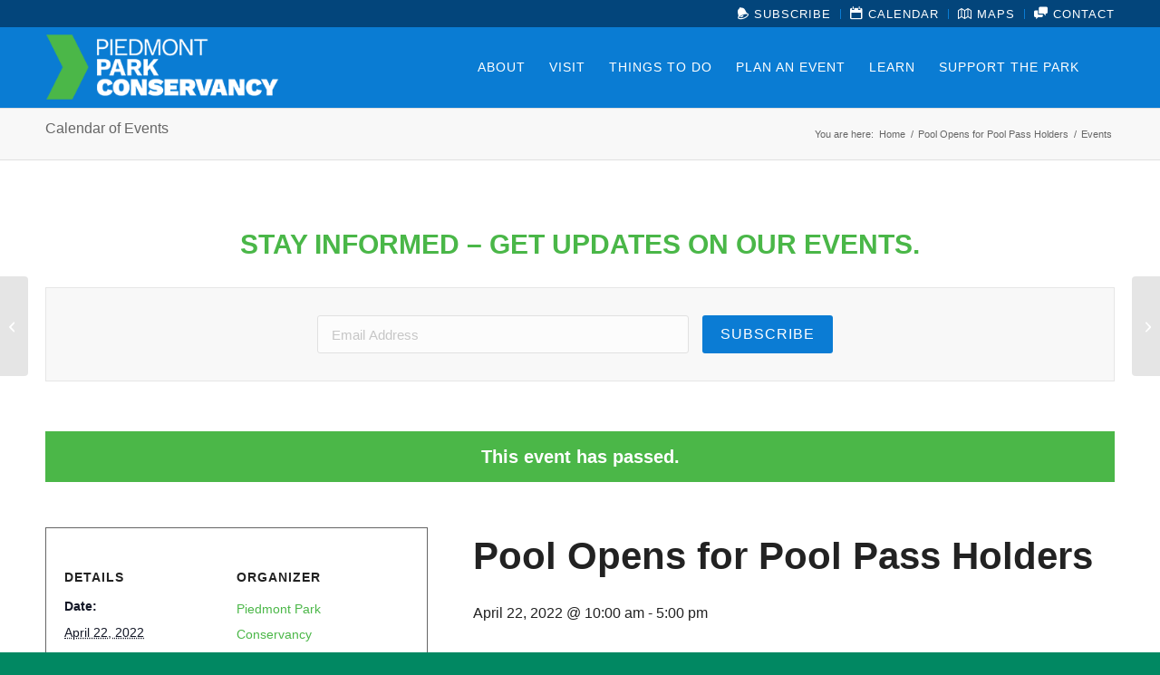

--- FILE ---
content_type: text/html; charset=UTF-8
request_url: https://piedmontpark.org/event/pool-opens-for-pool-pass-holders/
body_size: 44023
content:
<!DOCTYPE html><html lang="en-US" class="html_stretched responsive av-preloader-disabled  html_header_top html_logo_left html_main_nav_header html_menu_right html_slim html_header_sticky html_header_shrinking_disabled html_header_topbar_active html_mobile_menu_phone html_header_searchicon_disabled html_content_align_center html_header_unstick_top_disabled html_header_stretch_disabled html_av-submenu-hidden html_av-submenu-display-click html_av-overlay-side html_av-overlay-side-classic html_av-submenu-noclone html_entry_id_14152 av-cookies-no-cookie-consent av-no-preview av-default-lightbox html_text_menu_active av-mobile-menu-switch-default"><head><script data-no-optimize="1">var litespeed_docref=sessionStorage.getItem("litespeed_docref");litespeed_docref&&(Object.defineProperty(document,"referrer",{get:function(){return litespeed_docref}}),sessionStorage.removeItem("litespeed_docref"));</script> <meta charset="UTF-8" /><meta name="viewport" content="width=device-width, initial-scale=1"><meta name='robots' content='index, follow, max-image-preview:large, max-snippet:-1, max-video-preview:-1' /> <script data-no-defer="1" data-ezscrex="false" data-cfasync="false" data-pagespeed-no-defer data-cookieconsent="ignore">var ctPublicFunctions = {"_ajax_nonce":"567e4daecc","_rest_nonce":"96afbfd6c1","_ajax_url":"\/wp-admin\/admin-ajax.php","_rest_url":"https:\/\/piedmontpark.org\/wp-json\/","data__cookies_type":"alternative","data__ajax_type":"rest","data__bot_detector_enabled":"0","data__frontend_data_log_enabled":1,"cookiePrefix":"","wprocket_detected":false,"host_url":"piedmontpark.org","text__ee_click_to_select":"Click to select the whole data","text__ee_original_email":"The complete one is","text__ee_got_it":"Got it","text__ee_blocked":"Blocked","text__ee_cannot_connect":"Cannot connect","text__ee_cannot_decode":"Can not decode email. Unknown reason","text__ee_email_decoder":"CleanTalk email decoder","text__ee_wait_for_decoding":"The magic is on the way!","text__ee_decoding_process":"Please wait a few seconds while we decode the contact data."}</script> <script data-no-defer="1" data-ezscrex="false" data-cfasync="false" data-pagespeed-no-defer data-cookieconsent="ignore">var ctPublic = {"_ajax_nonce":"567e4daecc","settings__forms__check_internal":"0","settings__forms__check_external":"0","settings__forms__force_protection":"0","settings__forms__search_test":"1","settings__forms__wc_add_to_cart":"0","settings__data__bot_detector_enabled":"0","settings__sfw__anti_crawler":0,"blog_home":"https:\/\/piedmontpark.org\/","pixel__setting":"3","pixel__enabled":true,"pixel__url":"https:\/\/moderate9-v4.cleantalk.org\/pixel\/763fba0df4a54f843b4c4a32ac678550.gif","data__email_check_before_post":"1","data__email_check_exist_post":"0","data__cookies_type":"alternative","data__key_is_ok":true,"data__visible_fields_required":true,"wl_brandname":"Anti-Spam by CleanTalk","wl_brandname_short":"CleanTalk","ct_checkjs_key":"7d7a71e544d06d7ae1fa5a66dde2e2574bd5e0ac3abc5b42ee6550df63ae0e02","emailEncoderPassKey":"7e10319830c120f2697cdb7bfb655d8a","bot_detector_forms_excluded":"W10=","advancedCacheExists":false,"varnishCacheExists":false,"wc_ajax_add_to_cart":false}</script> <title>Pool Opens for Pool Pass Holders - Piedmont Park Conservancy, Inc.</title><link rel="canonical" href="https://piedmontpark.org/event/pool-opens-for-pool-pass-holders/" /><meta property="og:locale" content="en_US" /><meta property="og:type" content="article" /><meta property="og:title" content="Pool Opens for Pool Pass Holders - Piedmont Park Conservancy, Inc." /><meta property="og:description" content="Swimming in Piedmont Park is a well-known pastime that dates back to before the original bathhouse was built in 1911. Today, the bathhouse is a 9,000 square foot LEED certified [&hellip;]" /><meta property="og:url" content="https://piedmontpark.org/event/pool-opens-for-pool-pass-holders/" /><meta property="og:site_name" content="Piedmont Park Conservancy, Inc." /><meta property="og:image" content="https://piedmontpark.org/wp-content/uploads/2017/10/piedmont-park-conservancy.jpg" /><meta property="og:image:width" content="1200" /><meta property="og:image:height" content="630" /><meta property="og:image:type" content="image/jpeg" /><meta name="twitter:card" content="summary_large_image" /><meta name="twitter:label1" content="Est. reading time" /><meta name="twitter:data1" content="1 minute" /> <script type="application/ld+json" class="yoast-schema-graph">{"@context":"https://schema.org","@graph":[{"@type":"WebPage","@id":"https://piedmontpark.org/event/pool-opens-for-pool-pass-holders/","url":"https://piedmontpark.org/event/pool-opens-for-pool-pass-holders/","name":"Pool Opens for Pool Pass Holders - Piedmont Park Conservancy, Inc.","isPartOf":{"@id":"https://piedmontpark.org/#website"},"datePublished":"2022-04-22T13:29:30+00:00","breadcrumb":{"@id":"https://piedmontpark.org/event/pool-opens-for-pool-pass-holders/#breadcrumb"},"inLanguage":"en-US","potentialAction":[{"@type":"ReadAction","target":["https://piedmontpark.org/event/pool-opens-for-pool-pass-holders/"]}]},{"@type":"BreadcrumbList","@id":"https://piedmontpark.org/event/pool-opens-for-pool-pass-holders/#breadcrumb","itemListElement":[{"@type":"ListItem","position":1,"name":"Home","item":"https://piedmontpark.org/home/"},{"@type":"ListItem","position":2,"name":"Events","item":"https://piedmontpark.org/calendar/"},{"@type":"ListItem","position":3,"name":"Pool Opens for Pool Pass Holders"}]},{"@type":"WebSite","@id":"https://piedmontpark.org/#website","url":"https://piedmontpark.org/","name":"Piedmont Park Conservancy, Inc.","description":"","potentialAction":[{"@type":"SearchAction","target":{"@type":"EntryPoint","urlTemplate":"https://piedmontpark.org/?s={search_term_string}"},"query-input":{"@type":"PropertyValueSpecification","valueRequired":true,"valueName":"search_term_string"}}],"inLanguage":"en-US"},{"@type":"Event","name":"Pool Opens for Pool Pass Holders","description":"Swimming in Piedmont Park is a well-known pastime that dates back to before the original bathhouse was built in 1911. Today, the bathhouse is a 9,000 square foot LEED certified [&hellip;]","url":"https://piedmontpark.org/event/pool-opens-for-pool-pass-holders/","eventAttendanceMode":"https://schema.org/OfflineEventAttendanceMode","eventStatus":"https://schema.org/EventScheduled","startDate":"2022-04-22T10:00:00-04:00","endDate":"2022-04-22T17:00:00-04:00","location":{"@type":"Place","name":"Aquatic Center &#038; Pool","description":"","url":"https://piedmontpark.org/venue/aquatic-center-pool/","address":{"@type":"PostalAddress"},"telephone":"","sameAs":""},"organizer":{"@type":"Person","name":"Piedmont Park Conservancy","description":"","url":"","telephone":"","email":""},"@id":"https://piedmontpark.org/event/pool-opens-for-pool-pass-holders/#event","mainEntityOfPage":{"@id":"https://piedmontpark.org/event/pool-opens-for-pool-pass-holders/"}}]}</script> <link rel='dns-prefetch' href='//connect.facebook.net' /><link rel="alternate" type="application/rss+xml" title="Piedmont Park Conservancy, Inc. &raquo; Feed" href="https://piedmontpark.org/feed/" /><link rel="alternate" type="application/rss+xml" title="Piedmont Park Conservancy, Inc. &raquo; Comments Feed" href="https://piedmontpark.org/comments/feed/" /><link rel="alternate" type="text/calendar" title="Piedmont Park Conservancy, Inc. &raquo; iCal Feed" href="https://piedmontpark.org/calendar/?ical=1" /><link rel="alternate" title="oEmbed (JSON)" type="application/json+oembed" href="https://piedmontpark.org/wp-json/oembed/1.0/embed?url=https%3A%2F%2Fpiedmontpark.org%2Fevent%2Fpool-opens-for-pool-pass-holders%2F" /><link rel="alternate" title="oEmbed (XML)" type="text/xml+oembed" href="https://piedmontpark.org/wp-json/oembed/1.0/embed?url=https%3A%2F%2Fpiedmontpark.org%2Fevent%2Fpool-opens-for-pool-pass-holders%2F&#038;format=xml" /> <script type="litespeed/javascript">(function(){var html=document.getElementsByTagName('html')[0];var cookie_check=html.className.indexOf('av-cookies-needs-opt-in')>=0||html.className.indexOf('av-cookies-can-opt-out')>=0;var allow_continue=!0;var silent_accept_cookie=html.className.indexOf('av-cookies-user-silent-accept')>=0;if(cookie_check&&!silent_accept_cookie){if(!document.cookie.match(/aviaCookieConsent/)||html.className.indexOf('av-cookies-session-refused')>=0){allow_continue=!1}else{if(!document.cookie.match(/aviaPrivacyRefuseCookiesHideBar/)){allow_continue=!1}else if(!document.cookie.match(/aviaPrivacyEssentialCookiesEnabled/)){allow_continue=!1}else if(document.cookie.match(/aviaPrivacyGoogleWebfontsDisabled/)){allow_continue=!1}}}
if(allow_continue){var f=document.createElement('link');f.type='text/css';f.rel='stylesheet';f.href='https://fonts.googleapis.com/css?family=Open+Sans:400,600&display=auto';f.id='avia-google-webfont';document.getElementsByTagName('head')[0].appendChild(f)}})()</script> <script type="litespeed/javascript">function cpLoadCSS(e,t,n){"use strict";var i=window.document.createElement("link"),o=t||window.document.getElementsByTagName("script")[0];return i.rel="stylesheet",i.href=e,i.media="only x",o.parentNode.insertBefore(i,o),setTimeout(function(){i.media=n||"all"}),i}</script><style>.cp-popup-container .cpro-overlay,.cp-popup-container .cp-popup-wrapper{opacity:0;visibility:hidden;display:none}</style><style id='wp-img-auto-sizes-contain-inline-css' type='text/css'>img:is([sizes=auto i],[sizes^="auto," i]){contain-intrinsic-size:3000px 1500px}
/*# sourceURL=wp-img-auto-sizes-contain-inline-css */</style><style id="litespeed-ccss">:root{--tec-grid-gutter:48px;--tec-grid-gutter-negative:calc(var(--tec-grid-gutter)*-1);--tec-grid-gutter-half:calc(var(--tec-grid-gutter)/2);--tec-grid-gutter-half-negative:calc(var(--tec-grid-gutter-half)*-1);--tec-grid-gutter-small:42px;--tec-grid-gutter-small-negative:calc(var(--tec-grid-gutter-small)*-1);--tec-grid-gutter-small-half:calc(var(--tec-grid-gutter-small)/2);--tec-grid-gutter-small-half-negative:calc(var(--tec-grid-gutter-small-half)*-1);--tec-grid-gutter-page:42px;--tec-grid-gutter-page-small:19.5px;--tec-grid-width-default:1176px;--tec-grid-width-min:320px;--tec-grid-width:calc(var(--tec-grid-width-default) + var(--tec-grid-gutter-page)*2);--tec-grid-width-1-of-2:50%;--tec-grid-width-1-of-3:33.333%;--tec-grid-width-1-of-4:25%;--tec-grid-width-1-of-5:20%;--tec-grid-width-1-of-7:14.285%;--tec-grid-width-1-of-8:12.5%;--tec-grid-width-1-of-9:11.111%;--tec-spacer-0:4px;--tec-spacer-1:8px;--tec-spacer-2:12px;--tec-spacer-3:16px;--tec-spacer-4:20px;--tec-spacer-5:24px;--tec-spacer-6:28px;--tec-spacer-7:32px;--tec-spacer-8:40px;--tec-spacer-9:48px;--tec-spacer-10:56px;--tec-spacer-11:64px;--tec-spacer-12:80px;--tec-spacer-13:96px;--tec-spacer-14:160px;--tec-z-index-spinner-container:100;--tec-z-index-views-selector:30;--tec-z-index-dropdown:30;--tec-z-index-events-bar-button:20;--tec-z-index-search:10;--tec-z-index-filters:9;--tec-z-index-scroller:7;--tec-z-index-week-event-hover:5;--tec-z-index-map-event-hover:5;--tec-z-index-map-event-hover-actions:6;--tec-z-index-multiday-event:5;--tec-z-index-multiday-event-bar:2;--tec-color-text-primary:#141827;--tec-color-text-primary-light:rgba(20,24,39,.62);--tec-color-text-secondary:#5d5d5d;--tec-color-text-disabled:#d5d5d5;--tec-color-text-events-title:var(--tec-color-text-primary);--tec-color-text-event-title:var(--tec-color-text-events-title);--tec-color-text-event-date:var(--tec-color-text-primary);--tec-color-text-secondary-event-date:var(--tec-color-text-secondary);--tec-color-icon-primary:#5d5d5d;--tec-color-icon-primary-alt:#757575;--tec-color-icon-secondary:#bababa;--tec-color-icon-active:#141827;--tec-color-icon-disabled:#d5d5d5;--tec-color-icon-focus:#334aff;--tec-color-icon-error:#da394d;--tec-color-event-icon:#141827;--tec-color-event-icon-hover:#334aff;--tec-color-accent-primary:#334aff;--tec-color-accent-primary-hover:rgba(51,74,255,.8);--tec-color-accent-primary-active:rgba(51,74,255,.9);--tec-color-accent-primary-background:rgba(51,74,255,.07);--tec-color-accent-secondary:#141827;--tec-color-accent-secondary-hover:rgba(20,24,39,.8);--tec-color-accent-secondary-active:rgba(20,24,39,.9);--tec-color-accent-secondary-background:rgba(20,24,39,.07);--tec-color-button-primary:var(--tec-color-accent-primary);--tec-color-button-primary-hover:var(--tec-color-accent-primary-hover);--tec-color-button-primary-active:var(--tec-color-accent-primary-active);--tec-color-button-primary-background:var(--tec-color-accent-primary-background);--tec-color-button-secondary:var(--tec-color-accent-secondary);--tec-color-button-secondary-hover:var(--tec-color-accent-secondary-hover);--tec-color-button-secondary-active:var(--tec-color-accent-secondary-active);--tec-color-button-secondary-background:var(--tec-color-accent-secondary-background);--tec-color-link-primary:var(--tec-color-text-primary);--tec-color-link-accent:var(--tec-color-accent-primary);--tec-color-link-accent-hover:rgba(51,74,255,.8);--tec-color-border-default:#d5d5d5;--tec-color-border-secondary:#e4e4e4;--tec-color-border-tertiary:#7d7d7d;--tec-color-border-hover:#5d5d5d;--tec-color-border-active:#141827;--tec-color-background:#fff;--tec-color-background-events:transparent;--tec-color-background-transparent:hsla(0,0%,100%,.6);--tec-color-background-secondary:#f7f6f6;--tec-color-background-messages:rgba(20,24,39,.07);--tec-color-background-secondary-hover:#f0eeee;--tec-color-background-error:rgba(218,57,77,.08);--tec-color-box-shadow:rgba(0,0,0,.14);--tec-color-box-shadow-secondary:rgba(0,0,0,.1);--tec-color-scroll-track:rgba(0,0,0,.25);--tec-color-scroll-bar:rgba(0,0,0,.5);--tec-color-background-primary-multiday:rgba(51,74,255,.24);--tec-color-background-primary-multiday-hover:rgba(51,74,255,.34);--tec-color-background-secondary-multiday:rgba(20,24,39,.24);--tec-color-background-secondary-multiday-hover:rgba(20,24,39,.34);--tec-color-accent-primary-week-event:rgba(51,74,255,.1);--tec-color-accent-primary-week-event-hover:rgba(51,74,255,.2);--tec-color-accent-primary-week-event-featured:rgba(51,74,255,.04);--tec-color-accent-primary-week-event-featured-hover:rgba(51,74,255,.14);--tec-color-background-secondary-datepicker:var(--tec-color-background-secondary);--tec-color-accent-primary-background-datepicker:var(--tec-color-accent-primary-background)}.tribe-common *{box-sizing:border-box}.tribe-common a,.tribe-common div,.tribe-common li,.tribe-common ul{border:0;margin:0;padding:0}.tribe-common ul{list-style:none}.single-tribe_events .tribe-events-c-subscribe-dropdown .tribe-events-c-subscribe-dropdown__content,.tribe-events .tribe-events-c-subscribe-dropdown .tribe-events-c-subscribe-dropdown__content{display:none}.single-tribe_events .tribe-events-c-subscribe-dropdown .tribe-events-c-subscribe-dropdown__list,.tribe-events .tribe-events-c-subscribe-dropdown .tribe-events-c-subscribe-dropdown__list{list-style:none;padding:var(--tec-spacer-1);transform:translateY(var(--tec-spacer-1));width:auto;z-index:var(--tec-z-index-dropdown)}.single-tribe_events .tribe-events-c-subscribe-dropdown .tribe-events-c-subscribe-dropdown__list-item,.tribe-events .tribe-events-c-subscribe-dropdown .tribe-events-c-subscribe-dropdown__list-item{border-radius:var(--tec-border-radius-default);padding:var(--tec-spacer-0);text-align:left}.single-tribe_events .tribe-events-c-subscribe-dropdown .tribe-events-c-subscribe-dropdown__list-item a,.tribe-events .tribe-events-c-subscribe-dropdown .tribe-events-c-subscribe-dropdown__list-item a{display:inline-block;padding:0 var(--tec-spacer-3);width:100%}:root{--tec-border-radius-default:4px;--tec-border-width-week-event:2px;--tec-box-shadow-default:0 2px 5px 0 var(--tec-color-box-shadow);--tec-box-shadow-tooltip:0 2px 12px 0 var(--tec-color-box-shadow);--tec-box-shadow-card:0 1px 6px 2px var(--tec-color-box-shadow);--tec-box-shadow-multiday:16px 6px 6px -2px var(--tec-color-box-shadow-secondary);--tec-form-color-background:var(--tec-color-background);--tec-form-color-border-default:var(--tec-color-text-primary);--tec-form-color-border-active:var(--tec-color-accent-secondary);--tec-form-color-border-secondary:var(--tec-color-border-tertiary);--tec-form-color-accent-primary:var(--tec-color-accent-primary);--tec-form-box-shadow-default:var(--tec-box-shadow-default);--tec-opacity-background:.07;--tec-opacity-select-highlighted:.3;--tec-opacity-icon-hover:.8;--tec-opacity-icon-active:.9;--tec-opacity-default:1;--tec-font-family-sans-serif:"Helvetica Neue",Helvetica,-apple-system,BlinkMacSystemFont,Roboto,Arial,sans-serif;--tec-font-weight-regular:400;--tec-font-weight-bold:700;--tec-font-size-0:11px;--tec-font-size-1:12px;--tec-font-size-2:14px;--tec-font-size-3:16px;--tec-font-size-4:18px;--tec-font-size-5:20px;--tec-font-size-6:22px;--tec-font-size-7:24px;--tec-font-size-8:28px;--tec-font-size-9:32px;--tec-font-size-10:42px;--tec-line-height-0:1.38;--tec-line-height-1:1.42;--tec-line-height-2:1.5;--tec-line-height-3:1.62}.tribe-common a{background-color:transparent;-webkit-text-decoration-skip:objects}.tribe-common a:not(.tribe-common-anchor--unstyle),.tribe-common a:not(.tribe-common-anchor--unstyle):visited{color:var(--tec-color-text-primary);outline:0;text-decoration:none}.tribe-theme-enfold .tribe-common a:not(.tribe-common-anchor--unstyle),.tribe-theme-enfold .tribe-common a:not(.tribe-common-anchor--unstyle):visited{color:var(--tec-color-text-primary)}:root{--tec-color-text-events-title-day:var(--tec-color-text-events-title);--tec-color-text-events-title-latest-past:var(--tec-color-text-events-title);--tec-color-text-event-title-list:var(--tec-color-text-events-title);--tec-color-text-events-title-month-multiday:var(--tec-color-text-events-title);--tec-color-text-events-title-widget-list:var(--tec-color-text-events-title);--tec-color-text-secondary-event-date-month:var(--tec-color-text-secondary-event-date);--tec-color-text-secondary-event-date-month-mobile:var(--tec-color-text-secondary-event-date-month);--tec-color-text-day-of-week-month:var(--tec-color-text-secondary);--tec-color-day-marker-month:var(--tec-color-text-primary);--tec-color-day-marker-month-hover:var(--tec-color-text-primary-hover);--tec-color-day-marker-month-active:var(--tec-color-text-primary-active);--tec-color-day-marker-current-month:var(--tec-color-day-marker-month);--tec-color-day-marker-current-month-hover:var(--tec-color-day-marker-month-hover);--tec-color-day-marker-current-month-active:var(--tec-color-day-marker-month-active);--tec-color-day-marker-past-month:var(--tec-color-text-primary);--tec-color-day-marker-past-month-hover:var(--tec-color-day-marker-past-month);--tec-color-day-marker-past-month-active:var(--tec-color-day-marker-past-month);--tec-color-text-day-of-week-week:var(--tec-color-text-secondary);--tec-border-radius-month-multiday:9.5px;--tec-color-border-secondary-month-grid:var(--tec-color-border-secondary);--tec-color-border-active-month-grid-hover:var(--tec-color-border-active);--tec-color-background-month-grid:transparent;--tec-color-background-tooltip:var(--tec-color-background);--tec-color-text-events-bar-input:var(--tec-color-text-primary);--tec-color-text-events-bar-input-placeholder:var(--tec-color-text-secondary);--tec-opacity-events-bar-input-placeholder:var(--tec-opacity-default);--tec-color-border-events-bar:var(--tec-color-border-secondary);--tec-color-background-events-bar:var(--tec-color-background);--tec-color-background-view-selector:var(--tec-color-background-events-bar);--tec-color-background-view-selector-tabs:var(--tec-color-background-view-selector);--tec-color-background-view-selector-list-item-hover:var(--tec-color-background-secondary);--tec-color-background-subscribe-list-item-hover:var(--tec-color-background-secondary);--tec-color-text-view-selector-list-item:var(--tec-color-text-primary);--tec-color-text-view-selector-list-item-hover:var(--tec-color-accent-secondary-hover);--tec-color-background-search-container:var(--tec-color-background-events-bar);--tec-color-text-events-bar-submit-button:var(--tec-color-background);--tec-color-text-events-bar-submit-button-active:var(--tec-color-text-events-bar-submit-button);--tec-color-text-events-bar-submit-button-hover:var(--tec-color-text-events-bar-submit-button);--tec-color-background-events-bar-submit-button:var(--tec-color-button-primary);--tec-color-background-events-bar-submit-button-hover:var(--tec-color-button-primary-hover);--tec-color-background-events-bar-submit-button-active:var(--tec-color-button-primary-active);--tec-color-icon-events-bar:var(--tec-color-icon-primary);--tec-color-icon-events-bar-active:var(--tec-color-icon-active);--tec-color-icon-events-bar-hover:var(--tec-color-icon-hover)}.single-tribe_events .tribe-events-c-subscribe-dropdown .tribe-events-c-subscribe-dropdown__list,.tribe-events .tribe-events-c-subscribe-dropdown .tribe-events-c-subscribe-dropdown__list{background-color:var(--tec-color-background);border:1px solid var(--tec-color-border-secondary);border-radius:var(--tec-border-radius-default);box-shadow:var(--tec-box-shadow-default)}.single-tribe_events .tribe-events-c-subscribe-dropdown .tribe-events-c-subscribe-dropdown__list-item,.tribe-events .tribe-events-c-subscribe-dropdown .tribe-events-c-subscribe-dropdown__list-item{color:var(--tec-color-text-primary);font-family:var(--tec-font-family-sans-serif)}.single-tribe_events .tribe-events .tribe-events-c-subscribe-dropdown .tribe-events-c-subscribe-dropdown__content{position:absolute;top:42px;width:100%;z-index:var(--tec-z-index-dropdown)}:root{--tec-featured-event-bg:#0ea0d7;--tec-twentynineteen-font--body:"NonBreakingSpaceOverride","Hoefler Text","Baskerville Old Face",Garamond,"Times New Roman",serif;--tec-twentynineteen-font--heading:-apple-system,BlinkMacSystemFont,"Segoe UI","Roboto","Oxygen","Ubuntu","Cantarell","Fira Sans","Droid Sans","Helvetica Neue",sans-serif;--tec-twentynineteen-font--code:Menlo,monaco,Consolas,Lucida Console,monospace;--tec-twentynineteen-font--pre:"Courier 10 Pitch",Courier,monospace}:root{--tec-featured-event-bg:#0ea0d7;--tec-twentynineteen-font--body:"NonBreakingSpaceOverride","Hoefler Text","Baskerville Old Face",Garamond,"Times New Roman",serif;--tec-twentynineteen-font--heading:-apple-system,BlinkMacSystemFont,"Segoe UI","Roboto","Oxygen","Ubuntu","Cantarell","Fira Sans","Droid Sans","Helvetica Neue",sans-serif;--tec-twentynineteen-font--code:Menlo,monaco,Consolas,Lucida Console,monospace;--tec-twentynineteen-font--pre:"Courier 10 Pitch",Courier,monospace}:root{--tec-grid-gutter:48px;--tec-grid-gutter-negative:calc(var(--tec-grid-gutter)*-1);--tec-grid-gutter-half:calc(var(--tec-grid-gutter)/2);--tec-grid-gutter-half-negative:calc(var(--tec-grid-gutter-half)*-1);--tec-grid-gutter-small:42px;--tec-grid-gutter-small-negative:calc(var(--tec-grid-gutter-small)*-1);--tec-grid-gutter-small-half:calc(var(--tec-grid-gutter-small)/2);--tec-grid-gutter-small-half-negative:calc(var(--tec-grid-gutter-small-half)*-1);--tec-grid-gutter-page:42px;--tec-grid-gutter-page-small:19.5px;--tec-grid-width-default:1176px;--tec-grid-width-min:320px;--tec-grid-width:calc(var(--tec-grid-width-default) + var(--tec-grid-gutter-page)*2);--tec-grid-width-1-of-2:50%;--tec-grid-width-1-of-3:33.333%;--tec-grid-width-1-of-4:25%;--tec-grid-width-1-of-5:20%;--tec-grid-width-1-of-7:14.285%;--tec-grid-width-1-of-8:12.5%;--tec-grid-width-1-of-9:11.111%;--tec-spacer-0:4px;--tec-spacer-1:8px;--tec-spacer-2:12px;--tec-spacer-3:16px;--tec-spacer-4:20px;--tec-spacer-5:24px;--tec-spacer-6:28px;--tec-spacer-7:32px;--tec-spacer-8:40px;--tec-spacer-9:48px;--tec-spacer-10:56px;--tec-spacer-11:64px;--tec-spacer-12:80px;--tec-spacer-13:96px;--tec-spacer-14:160px;--tec-z-index-spinner-container:100;--tec-z-index-views-selector:30;--tec-z-index-dropdown:30;--tec-z-index-events-bar-button:20;--tec-z-index-search:10;--tec-z-index-filters:9;--tec-z-index-scroller:7;--tec-z-index-week-event-hover:5;--tec-z-index-map-event-hover:5;--tec-z-index-map-event-hover-actions:6;--tec-z-index-multiday-event:5;--tec-z-index-multiday-event-bar:2;--tec-color-text-primary:#141827;--tec-color-text-primary-light:rgba(20,24,39,.62);--tec-color-text-secondary:#5d5d5d;--tec-color-text-disabled:#d5d5d5;--tec-color-text-events-title:var(--tec-color-text-primary);--tec-color-text-event-title:var(--tec-color-text-events-title);--tec-color-text-event-date:var(--tec-color-text-primary);--tec-color-text-secondary-event-date:var(--tec-color-text-secondary);--tec-color-icon-primary:#5d5d5d;--tec-color-icon-primary-alt:#757575;--tec-color-icon-secondary:#bababa;--tec-color-icon-active:#141827;--tec-color-icon-disabled:#d5d5d5;--tec-color-icon-focus:#334aff;--tec-color-icon-error:#da394d;--tec-color-event-icon:#141827;--tec-color-event-icon-hover:#334aff;--tec-color-accent-primary:#334aff;--tec-color-accent-primary-hover:rgba(51,74,255,.8);--tec-color-accent-primary-active:rgba(51,74,255,.9);--tec-color-accent-primary-background:rgba(51,74,255,.07);--tec-color-accent-secondary:#141827;--tec-color-accent-secondary-hover:rgba(20,24,39,.8);--tec-color-accent-secondary-active:rgba(20,24,39,.9);--tec-color-accent-secondary-background:rgba(20,24,39,.07);--tec-color-button-primary:var(--tec-color-accent-primary);--tec-color-button-primary-hover:var(--tec-color-accent-primary-hover);--tec-color-button-primary-active:var(--tec-color-accent-primary-active);--tec-color-button-primary-background:var(--tec-color-accent-primary-background);--tec-color-button-secondary:var(--tec-color-accent-secondary);--tec-color-button-secondary-hover:var(--tec-color-accent-secondary-hover);--tec-color-button-secondary-active:var(--tec-color-accent-secondary-active);--tec-color-button-secondary-background:var(--tec-color-accent-secondary-background);--tec-color-link-primary:var(--tec-color-text-primary);--tec-color-link-accent:var(--tec-color-accent-primary);--tec-color-link-accent-hover:rgba(51,74,255,.8);--tec-color-border-default:#d5d5d5;--tec-color-border-secondary:#e4e4e4;--tec-color-border-tertiary:#7d7d7d;--tec-color-border-hover:#5d5d5d;--tec-color-border-active:#141827;--tec-color-background:#fff;--tec-color-background-events:transparent;--tec-color-background-transparent:hsla(0,0%,100%,.6);--tec-color-background-secondary:#f7f6f6;--tec-color-background-messages:rgba(20,24,39,.07);--tec-color-background-secondary-hover:#f0eeee;--tec-color-background-error:rgba(218,57,77,.08);--tec-color-box-shadow:rgba(0,0,0,.14);--tec-color-box-shadow-secondary:rgba(0,0,0,.1);--tec-color-scroll-track:rgba(0,0,0,.25);--tec-color-scroll-bar:rgba(0,0,0,.5);--tec-color-background-primary-multiday:rgba(51,74,255,.24);--tec-color-background-primary-multiday-hover:rgba(51,74,255,.34);--tec-color-background-secondary-multiday:rgba(20,24,39,.24);--tec-color-background-secondary-multiday-hover:rgba(20,24,39,.34);--tec-color-accent-primary-week-event:rgba(51,74,255,.1);--tec-color-accent-primary-week-event-hover:rgba(51,74,255,.2);--tec-color-accent-primary-week-event-featured:rgba(51,74,255,.04);--tec-color-accent-primary-week-event-featured-hover:rgba(51,74,255,.14);--tec-color-background-secondary-datepicker:var(--tec-color-background-secondary);--tec-color-accent-primary-background-datepicker:var(--tec-color-accent-primary-background)}.recurring-info-tooltip,.tribe-events-ajax-loading,.tribe-events-divider{display:none}#tribe-events-pg-template{margin:0 auto;max-width:1048px;padding:var(--tec-spacer-8) var(--tec-spacer-4) var(--tec-spacer-4)}.tribe-events-before-html p{margin:0 0 10px}.tribe-events-back{margin-bottom:var(--tec-spacer-5)}.tribe-events-single>.tribe_events{display:flex;flex-wrap:wrap;overflow:hidden;position:relative}.tribe-events-notices{margin-bottom:var(--tec-spacer-4);padding-bottom:var(--tec-spacer-2)}.tribe-events-notices li,.tribe-events-notices ul,.tribe-events-single-event-title{margin:0;padding:0}.tribe-events-schedule{align-items:center;display:flex;flex-wrap:wrap;margin:var(--tec-spacer-1) 0 var(--tec-spacer-4)}.tribe-events-schedule .recurringinfo{margin-right:var(--tec-spacer-1);order:2;padding:0 var(--tec-spacer-1);position:relative}.tribe-events-schedule .recurringinfo:before{background:url("data:image/svg+xml;charset=utf-8,%3Csvg width='20' height='20' xmlns='http://www.w3.org/2000/svg'%3E%3Cpath d='M13.333 3.826c0 .065 0 .13-.02.174 0 .022-.02.065-.02.087a.9.9 0 0 1-.197.37L10.45 7.37a.797.797 0 0 1-.592.26.797.797 0 0 1-.593-.26c-.316-.348-.316-.935 0-1.305l1.225-1.348H6.3c-2.547 0-4.64 2.283-4.64 5.11 0 1.369.474 2.651 1.363 3.608.316.348.316.935 0 1.304A.797.797 0 0 1 2.43 15a.797.797 0 0 1-.593-.26C.652 13.434 0 11.695 0 9.847c0-3.826 2.825-6.935 6.301-6.935h4.208L9.284 1.565c-.316-.348-.316-.935 0-1.304.316-.348.85-.348 1.185 0l2.647 2.913a.952.952 0 0 1 .198.37c0 .021.02.065.02.086v.196zM20 10.152c0 3.826-2.825 6.935-6.301 6.935H9.49l1.225 1.348c.336.348.336.935 0 1.304a.797.797 0 0 1-.593.261.83.83 0 0 1-.592-.26l-2.627-2.936a.948.948 0 0 1-.198-.37c0-.021-.02-.064-.02-.086-.02-.065-.02-.109-.02-.174 0-.065 0-.13.02-.174 0-.022.02-.065.02-.087a.9.9 0 0 1 .198-.37L9.55 12.63c.316-.347.849-.347 1.185 0 .336.348.336.935 0 1.305L9.51 15.283h4.208c2.548 0 4.641-2.283 4.641-5.11 0-1.369-.474-2.651-1.362-3.608a.97.97 0 0 1 0-1.304c.316-.348.849-.348 1.185 0C19.348 6.543 20 8.283 20 10.152z' fill='%23141827'/%3E%3C/svg%3E") 0/12px no-repeat;content:"";height:20px;left:8px;position:absolute;top:50%;transform:translateY(-50%);width:20px}.tribe-events-schedule .recurringinfo .tribe-events-divider{display:none}.tribe-events-schedule .recurringinfo .event-is-recurring{padding-left:var(--tec-spacer-4);visibility:hidden}.tribe-events-schedule .recurringinfo a{visibility:visible}.tribe-events-schedule .recurringinfo{margin-right:var(--tec-spacer-1);order:2;padding:0 var(--tec-spacer-1)}.tribe-events-content p{margin-bottom:var(--tec-spacer-3)}.tribe-events-event-meta{display:flex;flex-wrap:wrap;margin:0 0 var(--tec-spacer-7)}.tribe-events-event-meta dl{margin-top:var(--tec-spacer-1)}.tribe-events-event-meta dd,.tribe-events-event-meta dt{margin:0 0 var(--tec-spacer-0);padding:0}.tribe-events-event-meta dt:not(:first-child){margin-top:var(--tec-spacer-3)}.tribe-events-event-meta.primary{margin-bottom:var(--tec-spacer-1);order:2;padding-top:var(--tec-spacer-5);position:relative;width:100%}.tribe-events-event-meta:before{content:"";left:0;position:absolute;right:0;top:0}.tribe-events-meta-group{flex:1 0 140px;margin-right:var(--tec-spacer-5);order:0}.tribe-events-meta-group .tribe-events-single-section-title{margin-bottom:var(--tec-spacer-1)}.tribe-events-single .tribe-events-sub-nav{display:flex;justify-content:space-between;margin-left:0}.tribe-events-single .tribe-events-sub-nav .tribe-events-nav-next,.tribe-events-single .tribe-events-sub-nav .tribe-events-nav-previous{margin:0}.tribe-events-single .tribe-events-sub-nav a span{display:none}.tribe-events-nav-next a:after,.tribe-events-nav-previous a:before{margin-top:-2px;width:7px}#top.tribe-theme-enfold.single-tribe_events #tribe-events-pg-template{max-width:1048px}#top.tribe-theme-enfold.single-tribe_events .tribe-events-schedule{margin-top:var(--tec-spacer-1)}#top.tribe-theme-enfold.single-tribe_events .tribe-events-schedule h3{margin-right:var(--tec-spacer-1)}#top.tribe-theme-enfold.single-tribe_events .av-single-event-content,#top.tribe-theme-enfold.single-tribe_events .av-single-event-meta-bar{margin-left:0}#top.tribe-theme-enfold.single-tribe_events .av-single-event-meta-bar-inner{display:flex;flex-wrap:wrap;padding-left:0;padding-right:0;position:relative}#top.tribe-theme-enfold.single-tribe_events .tribe-events-meta-group{margin-right:var(--tec-spacer-5)}#top.tribe-theme-enfold.single-tribe_events .tribe-events-event-meta{margin-top:0}@media (min-width:768px){.tribe-events-back{margin-bottom:var(--tec-spacer-8)}.tribe-events-schedule{align-items:baseline;flex-wrap:nowrap;margin:var(--tec-spacer-5) 0 var(--tec-spacer-7)}.tribe-events-schedule .recurringinfo{margin-left:var(--tec-spacer-1);padding:var(--tec-spacer-1) var(--tec-spacer-3)}.tribe-events-schedule .recurringinfo:before{left:16px}.tribe-events-schedule .recurringinfo .event-is-recurring{visibility:visible}.tribe-events-event-meta{margin-bottom:var(--tec-spacer-3)}.tribe-events-event-meta.primary{margin-bottom:0;padding-top:0;position:static;width:auto}.tribe-events-event-meta:before{top:auto}.tribe-events-meta-group{padding:var(--tec-spacer-7) 0 var(--tec-spacer-3);width:168px}.tribe-events-nav-previous a:before{margin-right:var(--tec-spacer-1);width:9px}.tribe-events-nav-next a:after{margin-left:var(--tec-spacer-1);width:9px}#top.tribe-theme-enfold.single-tribe_events .tribe-events-schedule{margin-top:var(--tec-spacer-4)}#top.tribe-theme-enfold.single-tribe_events .tribe-events-meta-group{padding:var(--tec-spacer-7) 0 var(--tec-spacer-3);width:168px}#top.tribe-theme-enfold.single-tribe_events .tribe-events-event-meta{margin-top:var(--tec-spacer-5)}}:root{--tec-grid-gutter:48px;--tec-grid-gutter-negative:calc(var(--tec-grid-gutter)*-1);--tec-grid-gutter-half:calc(var(--tec-grid-gutter)/2);--tec-grid-gutter-half-negative:calc(var(--tec-grid-gutter-half)*-1);--tec-grid-gutter-small:42px;--tec-grid-gutter-small-negative:calc(var(--tec-grid-gutter-small)*-1);--tec-grid-gutter-small-half:calc(var(--tec-grid-gutter-small)/2);--tec-grid-gutter-small-half-negative:calc(var(--tec-grid-gutter-small-half)*-1);--tec-grid-gutter-page:42px;--tec-grid-gutter-page-small:19.5px;--tec-grid-width-default:1176px;--tec-grid-width-min:320px;--tec-grid-width:calc(var(--tec-grid-width-default) + var(--tec-grid-gutter-page)*2);--tec-grid-width-1-of-2:50%;--tec-grid-width-1-of-3:33.333%;--tec-grid-width-1-of-4:25%;--tec-grid-width-1-of-5:20%;--tec-grid-width-1-of-7:14.285%;--tec-grid-width-1-of-8:12.5%;--tec-grid-width-1-of-9:11.111%;--tec-spacer-0:4px;--tec-spacer-1:8px;--tec-spacer-2:12px;--tec-spacer-3:16px;--tec-spacer-4:20px;--tec-spacer-5:24px;--tec-spacer-6:28px;--tec-spacer-7:32px;--tec-spacer-8:40px;--tec-spacer-9:48px;--tec-spacer-10:56px;--tec-spacer-11:64px;--tec-spacer-12:80px;--tec-spacer-13:96px;--tec-spacer-14:160px;--tec-z-index-spinner-container:100;--tec-z-index-views-selector:30;--tec-z-index-dropdown:30;--tec-z-index-events-bar-button:20;--tec-z-index-search:10;--tec-z-index-filters:9;--tec-z-index-scroller:7;--tec-z-index-week-event-hover:5;--tec-z-index-map-event-hover:5;--tec-z-index-map-event-hover-actions:6;--tec-z-index-multiday-event:5;--tec-z-index-multiday-event-bar:2;--tec-color-text-primary:#141827;--tec-color-text-primary-light:rgba(20,24,39,.62);--tec-color-text-secondary:#5d5d5d;--tec-color-text-disabled:#d5d5d5;--tec-color-text-events-title:var(--tec-color-text-primary);--tec-color-text-event-title:var(--tec-color-text-events-title);--tec-color-text-event-date:var(--tec-color-text-primary);--tec-color-text-secondary-event-date:var(--tec-color-text-secondary);--tec-color-icon-primary:#5d5d5d;--tec-color-icon-primary-alt:#757575;--tec-color-icon-secondary:#bababa;--tec-color-icon-active:#141827;--tec-color-icon-disabled:#d5d5d5;--tec-color-icon-focus:#334aff;--tec-color-icon-error:#da394d;--tec-color-event-icon:#141827;--tec-color-event-icon-hover:#334aff;--tec-color-accent-primary:#334aff;--tec-color-accent-primary-hover:rgba(51,74,255,.8);--tec-color-accent-primary-active:rgba(51,74,255,.9);--tec-color-accent-primary-background:rgba(51,74,255,.07);--tec-color-accent-secondary:#141827;--tec-color-accent-secondary-hover:rgba(20,24,39,.8);--tec-color-accent-secondary-active:rgba(20,24,39,.9);--tec-color-accent-secondary-background:rgba(20,24,39,.07);--tec-color-button-primary:var(--tec-color-accent-primary);--tec-color-button-primary-hover:var(--tec-color-accent-primary-hover);--tec-color-button-primary-active:var(--tec-color-accent-primary-active);--tec-color-button-primary-background:var(--tec-color-accent-primary-background);--tec-color-button-secondary:var(--tec-color-accent-secondary);--tec-color-button-secondary-hover:var(--tec-color-accent-secondary-hover);--tec-color-button-secondary-active:var(--tec-color-accent-secondary-active);--tec-color-button-secondary-background:var(--tec-color-accent-secondary-background);--tec-color-link-primary:var(--tec-color-text-primary);--tec-color-link-accent:var(--tec-color-accent-primary);--tec-color-link-accent-hover:rgba(51,74,255,.8);--tec-color-border-default:#d5d5d5;--tec-color-border-secondary:#e4e4e4;--tec-color-border-tertiary:#7d7d7d;--tec-color-border-hover:#5d5d5d;--tec-color-border-active:#141827;--tec-color-background:#fff;--tec-color-background-events:transparent;--tec-color-background-transparent:hsla(0,0%,100%,.6);--tec-color-background-secondary:#f7f6f6;--tec-color-background-messages:rgba(20,24,39,.07);--tec-color-background-secondary-hover:#f0eeee;--tec-color-background-error:rgba(218,57,77,.08);--tec-color-box-shadow:rgba(0,0,0,.14);--tec-color-box-shadow-secondary:rgba(0,0,0,.1);--tec-color-scroll-track:rgba(0,0,0,.25);--tec-color-scroll-bar:rgba(0,0,0,.5);--tec-color-background-primary-multiday:rgba(51,74,255,.24);--tec-color-background-primary-multiday-hover:rgba(51,74,255,.34);--tec-color-background-secondary-multiday:rgba(20,24,39,.24);--tec-color-background-secondary-multiday-hover:rgba(20,24,39,.34);--tec-color-accent-primary-week-event:rgba(51,74,255,.1);--tec-color-accent-primary-week-event-hover:rgba(51,74,255,.2);--tec-color-accent-primary-week-event-featured:rgba(51,74,255,.04);--tec-color-accent-primary-week-event-featured-hover:rgba(51,74,255,.14);--tec-color-background-secondary-datepicker:var(--tec-color-background-secondary);--tec-color-accent-primary-background-datepicker:var(--tec-color-accent-primary-background);--tec-border-radius-default:4px;--tec-border-width-week-event:2px;--tec-box-shadow-default:0 2px 5px 0 var(--tec-color-box-shadow);--tec-box-shadow-tooltip:0 2px 12px 0 var(--tec-color-box-shadow);--tec-box-shadow-card:0 1px 6px 2px var(--tec-color-box-shadow);--tec-box-shadow-multiday:16px 6px 6px -2px var(--tec-color-box-shadow-secondary);--tec-form-color-background:var(--tec-color-background);--tec-form-color-border-default:var(--tec-color-text-primary);--tec-form-color-border-active:var(--tec-color-accent-secondary);--tec-form-color-border-secondary:var(--tec-color-border-tertiary);--tec-form-color-accent-primary:var(--tec-color-accent-primary);--tec-form-box-shadow-default:var(--tec-box-shadow-default);--tec-opacity-background:.07;--tec-opacity-select-highlighted:.3;--tec-opacity-icon-hover:.8;--tec-opacity-icon-active:.9;--tec-opacity-default:1;--tec-font-family-sans-serif:"Helvetica Neue",Helvetica,-apple-system,BlinkMacSystemFont,Roboto,Arial,sans-serif;--tec-font-weight-regular:400;--tec-font-weight-bold:700;--tec-font-size-0:11px;--tec-font-size-1:12px;--tec-font-size-2:14px;--tec-font-size-3:16px;--tec-font-size-4:18px;--tec-font-size-5:20px;--tec-font-size-6:22px;--tec-font-size-7:24px;--tec-font-size-8:28px;--tec-font-size-9:32px;--tec-font-size-10:42px;--tec-line-height-0:1.38;--tec-line-height-1:1.42;--tec-line-height-2:1.5;--tec-line-height-3:1.62}#tribe-events-pg-template{background-color:var(--tec-color-background-events)}.tribe-events-single{-webkit-font-smoothing:antialiased}.tribe-events-before-html p{line-height:1.7}.tribe-events-back a,.tribe-events-back a:visited{color:var(--tec-color-text-primary);font-family:var(--tec-font-family-sans-serif);font-size:var(--tec-font-size-3);font-weight:var(--tec-font-weight-bold);text-decoration:none}.tribe-events-notices{border-bottom:1px solid var(--tec-color-border-secondary);box-shadow:none}.tribe-events-notices ul{list-style:none;text-align:left;text-transform:none}.tribe-events-single-event-title{color:var(--tec-color-text-primary);font-family:var(--tec-font-family-sans-serif);font-weight:var(--tec-font-weight-bold);text-transform:none;font-size:var(--tec-font-size-7);line-height:var(--tec-line-height-1);color:var(--tec-color-text-event-title)}.tribe-events-schedule{background-color:transparent;border:0}.tribe-events-schedule .recurringinfo{color:var(--tec-color-text-primary);font-family:var(--tec-font-family-sans-serif);font-weight:var(--tec-font-weight-bold);text-transform:none;font-size:var(--tec-font-size-1);line-height:var(--tec-line-height-0);background-color:var(--tec-color-background-secondary);border-radius:40px}.tribe-events-schedule .recurringinfo .event-is-recurring{letter-spacing:-9999px}.tribe-events-schedule .recurringinfo a{color:var(--tec-color-accent-primary);font-weight:var(--tec-font-weight-regular);letter-spacing:normal;line-height:20px;text-decoration:none}.tribe-events-schedule .recurringinfo{font-size:var(--tec-font-size-1);line-height:var(--tec-line-height-0);background-color:var(--tec-color-background-secondary);border-radius:40px}.tribe-events-schedule .recurringinfo{color:var(--tec-color-text-primary);font-family:var(--tec-font-family-sans-serif);font-weight:var(--tec-font-weight-bold);text-transform:none}.tribe-events-content{color:var(--tec-color-text-primary);font-family:var(--tec-font-family-sans-serif)}.tribe-events-content p{font-size:var(--tec-font-size-3);line-height:var(--tec-line-height-3)}.tribe-events-content a{border-bottom:1px solid var(--tec-color-link-accent);color:var(--tec-color-link-primary)}.tribe-events-content a{text-decoration:none}.tribe-events-event-meta{color:var(--tec-color-text-primary);font-family:var(--tec-font-family-sans-serif);font-size:var(--tec-font-size-2)}.tribe-events-event-meta dd,.tribe-events-event-meta dt{word-break:break-word}.tribe-events-event-meta dt{line-height:var(--tec-line-height-3)}.tribe-events-event-meta:before{border-top:1px solid var(--tec-color-border-secondary)}.single-tribe_events .tribe-events-single .tribe-events-event-meta{background-color:transparent;color:var(--tec-color-text-primary)}.tribe-events-meta-group .tribe-events-single-section-title{color:var(--tec-color-text-primary);font-size:var(--tec-font-size-2);font-weight:var(--tec-font-weight-bold);letter-spacing:1px;text-transform:uppercase}.tribe-events-single .tribe-events-sub-nav{color:var(--tec-color-text-primary);font-family:var(--tec-font-family-sans-serif);font-size:var(--tec-font-size-1);list-style:none}.tribe-events-single .tribe-events-sub-nav .tribe-events-nav-next a,.tribe-events-single .tribe-events-sub-nav .tribe-events-nav-previous a{color:var(--tec-color-text-secondary);text-decoration:none;vertical-align:middle}.tribe-events-single .tribe-events-sub-nav .tribe-events-nav-next a:after,.tribe-events-single .tribe-events-sub-nav .tribe-events-nav-next a:before,.tribe-events-single .tribe-events-sub-nav .tribe-events-nav-previous a:after,.tribe-events-single .tribe-events-sub-nav .tribe-events-nav-previous a:before{content:"";display:inline-block;height:20px;vertical-align:middle;width:11px}.tribe-events-single .tribe-events-sub-nav .tribe-events-nav-previous a:before{background:url("data:image/svg+xml;charset=utf-8,%3Csvg width='12' height='20' xmlns='http://www.w3.org/2000/svg'%3E%3Cpath d='M11.916 17.841L10 19.757l-9.9-9.9L10-.041l1.916 1.916-7.983 7.984z' fill='%235d5d5d'/%3E%3C/svg%3E") 0/7px no-repeat}.tribe-events-single .tribe-events-sub-nav .tribe-events-nav-next a:after{background:url("data:image/svg+xml;charset=utf-8,%3Csvg width='12' height='20' xmlns='http://www.w3.org/2000/svg'%3E%3Cpath d='M.084 2.159L2 .243l9.9 9.9L2 20.041.084 18.126l7.983-7.984z' fill='%235d5d5d'/%3E%3C/svg%3E") 100%/7px no-repeat}#top.tribe-theme-enfold.single-tribe_events .tribe-events-single-event-title{color:var(--tec-color-text-primary);font-family:var(--tec-font-family-sans-serif);font-weight:var(--tec-font-weight-bold);text-transform:none;font-size:var(--tec-font-size-7);line-height:var(--tec-line-height-1);color:var(--tec-color-text-event-title)}#top.tribe-theme-enfold.single-tribe_events .tribe-events-schedule h3{color:var(--tec-color-text-primary);font-family:var(--tec-font-family-sans-serif);font-weight:var(--tec-font-weight-bold);text-transform:none;font-size:var(--tec-font-size-3);line-height:var(--tec-line-height-2);color:var(--tec-color-text-event-date);font-weight:var(--tec-font-weight-regular)}#top.tribe-theme-enfold.single-tribe_events .av-single-event-meta-bar-inner{border:0}@media (min-width:768px){.tribe-events-single-event-title{font-size:var(--tec-font-size-10);line-height:var(--tec-line-height-0)}.tribe-events-schedule .recurringinfo{font-size:var(--tec-font-size-2);line-height:var(--tec-line-height-3)}.tribe-events-schedule .recurringinfo .event-is-recurring{letter-spacing:normal}.tribe-events-content p{font-size:var(--tec-font-size-4);line-height:var(--tec-line-height-2)}.tribe-events-single .tribe-events-sub-nav{font-size:var(--tec-font-size-3)}.tribe-events-single .tribe-events-sub-nav .tribe-events-nav-next a:after,.tribe-events-single .tribe-events-sub-nav .tribe-events-nav-previous a:before{background-size:9px}#top.tribe-theme-enfold.single-tribe_events .tribe-events-single-event-title{font-size:var(--tec-font-size-10);line-height:var(--tec-line-height-0)}#top.tribe-theme-enfold.single-tribe_events .tribe-events-schedule h3{font-size:var(--tec-font-size-3);line-height:var(--tec-line-height-3)}}ul{box-sizing:border-box}.entry-content{counter-reset:footnotes}:root{--wp--preset--font-size--normal:16px;--wp--preset--font-size--huge:42px}:root{--wp--preset--aspect-ratio--square:1;--wp--preset--aspect-ratio--4-3:4/3;--wp--preset--aspect-ratio--3-4:3/4;--wp--preset--aspect-ratio--3-2:3/2;--wp--preset--aspect-ratio--2-3:2/3;--wp--preset--aspect-ratio--16-9:16/9;--wp--preset--aspect-ratio--9-16:9/16;--wp--preset--color--black:#000;--wp--preset--color--cyan-bluish-gray:#abb8c3;--wp--preset--color--white:#fff;--wp--preset--color--pale-pink:#f78da7;--wp--preset--color--vivid-red:#cf2e2e;--wp--preset--color--luminous-vivid-orange:#ff6900;--wp--preset--color--luminous-vivid-amber:#fcb900;--wp--preset--color--light-green-cyan:#7bdcb5;--wp--preset--color--vivid-green-cyan:#00d084;--wp--preset--color--pale-cyan-blue:#8ed1fc;--wp--preset--color--vivid-cyan-blue:#0693e3;--wp--preset--color--vivid-purple:#9b51e0;--wp--preset--color--metallic-red:#b02b2c;--wp--preset--color--maximum-yellow-red:#edae44;--wp--preset--color--yellow-sun:#ee2;--wp--preset--color--palm-leaf:#83a846;--wp--preset--color--aero:#7bb0e7;--wp--preset--color--old-lavender:#745f7e;--wp--preset--color--steel-teal:#5f8789;--wp--preset--color--raspberry-pink:#d65799;--wp--preset--color--medium-turquoise:#4ecac2;--wp--preset--gradient--vivid-cyan-blue-to-vivid-purple:linear-gradient(135deg,rgba(6,147,227,1) 0%,#9b51e0 100%);--wp--preset--gradient--light-green-cyan-to-vivid-green-cyan:linear-gradient(135deg,#7adcb4 0%,#00d082 100%);--wp--preset--gradient--luminous-vivid-amber-to-luminous-vivid-orange:linear-gradient(135deg,rgba(252,185,0,1) 0%,rgba(255,105,0,1) 100%);--wp--preset--gradient--luminous-vivid-orange-to-vivid-red:linear-gradient(135deg,rgba(255,105,0,1) 0%,#cf2e2e 100%);--wp--preset--gradient--very-light-gray-to-cyan-bluish-gray:linear-gradient(135deg,#eee 0%,#a9b8c3 100%);--wp--preset--gradient--cool-to-warm-spectrum:linear-gradient(135deg,#4aeadc 0%,#9778d1 20%,#cf2aba 40%,#ee2c82 60%,#fb6962 80%,#fef84c 100%);--wp--preset--gradient--blush-light-purple:linear-gradient(135deg,#ffceec 0%,#9896f0 100%);--wp--preset--gradient--blush-bordeaux:linear-gradient(135deg,#fecda5 0%,#fe2d2d 50%,#6b003e 100%);--wp--preset--gradient--luminous-dusk:linear-gradient(135deg,#ffcb70 0%,#c751c0 50%,#4158d0 100%);--wp--preset--gradient--pale-ocean:linear-gradient(135deg,#fff5cb 0%,#b6e3d4 50%,#33a7b5 100%);--wp--preset--gradient--electric-grass:linear-gradient(135deg,#caf880 0%,#71ce7e 100%);--wp--preset--gradient--midnight:linear-gradient(135deg,#020381 0%,#2874fc 100%);--wp--preset--font-size--small:1rem;--wp--preset--font-size--medium:1.125rem;--wp--preset--font-size--large:1.75rem;--wp--preset--font-size--x-large:clamp(1.75rem,3vw,2.25rem);--wp--preset--spacing--20:.44rem;--wp--preset--spacing--30:.67rem;--wp--preset--spacing--40:1rem;--wp--preset--spacing--50:1.5rem;--wp--preset--spacing--60:2.25rem;--wp--preset--spacing--70:3.38rem;--wp--preset--spacing--80:5.06rem;--wp--preset--shadow--natural:6px 6px 9px rgba(0,0,0,.2);--wp--preset--shadow--deep:12px 12px 50px rgba(0,0,0,.4);--wp--preset--shadow--sharp:6px 6px 0px rgba(0,0,0,.2);--wp--preset--shadow--outlined:6px 6px 0px -3px rgba(255,255,255,1),6px 6px rgba(0,0,0,1);--wp--preset--shadow--crisp:6px 6px 0px rgba(0,0,0,1)}:root{--wp--style--global--content-size:800px;--wp--style--global--wide-size:1130px}body{padding-top:0;padding-right:0;padding-bottom:0;padding-left:0}html{min-width:910px}html.responsive{min-width:0}.container{position:relative;width:100%;margin:0 auto;padding:0 50px;clear:both}.inner-container{position:relative;height:100%;width:100%}.container_wrap{clear:both;position:relative;border-top-style:solid;border-top-width:1px}.units{float:left;display:inline;margin-left:50px;position:relative;z-index:1;min-height:1px}#wrap_all{width:100%;position:static;z-index:2;overflow:hidden}.container .av-content-full.units{width:100%}.container{max-width:1010px}@media only screen and (min-width:768px) and (max-width:989px){.responsive #top{overflow-x:hidden}.responsive .container{max-width:782px}}@media only screen and (max-width:767px){.responsive #top{overflow-x:hidden}.responsive #top #wrap_all .container{width:85%;max-width:85%;margin:0 auto;padding-left:0;padding-right:0;float:none}.responsive .units{margin:0}}.container:after{content:"20";display:block;height:0;clear:both;visibility:hidden}.clear{clear:both;display:block;overflow:hidden;visibility:hidden;width:0;height:0}html,body,div,span,h1,h2,h3,h4,p,a,abbr,img,strong,dl,dt,dd,ul,li,form,header,nav,section{margin:0;padding:0;border:0;font-size:100%;font:inherit;vertical-align:baseline}header,nav,section{display:block}body{line-height:1em}ul{list-style:none}*{box-sizing:border-box}html.responsive,.responsive body{overflow-x:hidden}body{font:13px/1.65em "HelveticaNeue","Helvetica Neue",Helvetica,Arial,sans-serif;color:#444;-webkit-text-size-adjust:100%}h1,h2,h3,h4{font-weight:600}h1{font-size:34px;line-height:1.1em;margin-bottom:14px}h2{font-size:28px;line-height:1.1em;margin-bottom:10px}h3{font-size:20px;line-height:1.1em;margin-bottom:8px}h4{font-size:18px;line-height:1.1em;margin-bottom:4px}p{margin:.85em 0}strong{font-weight:700}a{text-decoration:none;outline:0;max-width:100%;max-width:none}a:visited{outline:0;text-decoration:underline}p a,p a:visited{line-height:inherit}#top .avia_hidden_link_text{display:none}ul{margin-bottom:20px}ul{list-style:none outside;margin-left:7px}ul ul{margin:4px 0 5px 30px}ul ul li{margin-bottom:6px}img,a img{border:none;padding:0;margin:0;display:inline-block;max-width:100%;height:auto}input[type=submit],.button{padding:9px 22px;border:none;-webkit-appearance:none;border-radius:0}[data-av_icon]:before{-webkit-font-smoothing:antialiased;-moz-osx-font-smoothing:grayscale;font-weight:400;content:attr(data-av_icon);speak:never}#top form{margin-bottom:20px}#top input[type=text],#top input[type=email]{-webkit-appearance:none;border:1px solid #e1e1e1;padding:8px 6px;outline:none;font:1em "HelveticaNeue","Helvetica Neue",Helvetica,Arial,sans-serif;color:#777;margin:0;width:100%;display:block;margin-bottom:20px;background:#fff;border-radius:0}.hidden{position:absolute;top:0;visibility:hidden}#header{position:relative;z-index:501;width:100%;background:0 0}#header_main .container,.main_menu ul:first-child>li a{height:88px;line-height:88px}.html_header_top.html_header_sticky #main{padding-top:88px}.html_header_top.html_header_sticky #header{position:fixed}.html_header_top.html_header_topbar_active.html_header_sticky #top #main{padding-top:119px}.av_secondary_right .sub_menu{float:right}.av_secondary_right .sub_menu>ul>li:last-child{border:none;margin-right:0;padding-right:0;padding-left:10px}.av_secondary_right .sub_menu{padding-left:10px}#header_meta{border-top:none;z-index:10;min-height:30px;border-bottom-style:solid;border-bottom-width:1px;margin-bottom:-1px}#header_meta .container{min-height:30px}#header_main{border-bottom-width:1px;border-bottom-style:solid;z-index:1}.header_bg{position:absolute;top:0;left:0;width:100%;height:100%;opacity:.95;z-index:0;-webkit-perspective:1000px;-webkit-backface-visibility:hidden}.av-hamburger{padding:0;display:inline-block;font:inherit;color:inherit;text-transform:none;background-color:transparent;border:0;margin:0;overflow:visible}.av-hamburger-box{width:35px;height:24px;display:inline-block;position:relative}.av-hamburger-inner{display:block;top:50%;margin-top:-2px}.av-hamburger-inner,.av-hamburger-inner:before,.av-hamburger-inner:after{width:40px;height:3px;background-color:#000;border-radius:3px;position:absolute}.av-hamburger-inner:before,.av-hamburger-inner:after{content:"";display:block}.av-hamburger-inner:before{top:-10px}.av-hamburger-inner:after{bottom:-10px}.av-burger-menu-main{display:none}.av-burger-menu-main a{padding-left:10px}.av-hamburger strong{display:none}.av-hamburger-box{height:8px}.av-hamburger-inner,.av-hamburger-inner:before,.av-hamburger-inner:after{width:100%}div .logo{float:left;position:absolute;left:0;z-index:1}.logo,.logo a{overflow:hidden;position:relative;display:block;height:100%}.logo img{padding:0;display:block;width:auto;height:auto;max-height:100%;image-rendering:auto;position:relative;z-index:2;height:100%;height:auto}.main_menu{clear:none;position:absolute;z-index:100;line-height:30px;height:100%;margin:0;right:0}.av-main-nav-wrap{float:left;position:relative;z-index:3}.av-main-nav-wrap ul{margin:0;padding:0}.av-main-nav{z-index:110;position:relative}.av-main-nav ul{display:none;margin-left:0;left:0;position:absolute;top:100%;width:208px;z-index:2;padding:0;box-shadow:0 8px 15px rgba(0,0,0,.1);margin-top:-1px}.av-main-nav ul li{margin:0;padding:0;width:100%}.av-main-nav ul li a{border-right-style:solid;border-right-width:1px;border-left-style:solid;border-left-width:1px}.av-main-nav ul li:last-child>a{border-bottom-style:solid;border-bottom-width:1px}.av-main-nav li{float:left;position:relative;z-index:20}.av-main-nav>li>ul{border-top-width:2px;border-top-style:solid}.av-main-nav>li{line-height:30px}.av-main-nav li a{max-width:none}.av-main-nav>li>a{display:block;text-decoration:none;padding:0 13px;font-weight:400;font-weight:600;font-size:13px}#top .av-main-nav ul a{width:100%;height:auto;float:left;text-align:left;line-height:23px;padding:8px 15px;font-size:12px;min-height:23px;max-width:none;text-decoration:none;font-family:inherit}#top .av-main-nav ul ul{left:-207px;top:0;margin:0;border-top-style:solid;border-top-width:1px;padding-top:0}.avia-menu-fx{position:absolute;bottom:-1px;height:2px;z-index:10;width:100%;left:0;opacity:0;visibility:hidden}.avia-menu-fx .avia-arrow-wrap{height:10px;width:10px;position:absolute;top:-10px;left:50%;margin-left:-5px;overflow:hidden;display:none;visibility:hidden}.avia-menu-fx .avia-arrow-wrap .avia-arrow{top:10px}.html_main_nav_header.html_logo_left #top .main_menu .menu>li:last-child>a{padding-right:0}.main_menu .avia-bullet{display:none}#header .avia_mega_div{display:none;margin:-1px 0 0;right:0;position:absolute;top:100%;z-index:2;box-shadow:0 32px 60px rgba(0,0,0,.1);overflow:hidden;padding:1px 0 0;text-align:left}#header .avia_mega_div .units{padding:0 14px 0 15px;margin:0;border-right-style:dotted;border-right-width:1px}#top #header .avia_mega_div ul,#top #header .avia_mega_div li{position:relative;display:block;top:auto;left:auto;height:auto}#top #header .avia_mega_div .sub-menu{overflow:hidden;width:100%;box-shadow:none;border-style:none;border-width:0;position:relative;top:0;display:block;left:0;clear:both}#top #header .avia_mega_div>.sub-menu{display:table;padding:20px 30px 30px;border-top-style:solid;border-top-width:2px}#top #header .avia_mega_div>.sub-menu>li{display:table-cell;float:none;padding-top:10px;padding-bottom:0;vertical-align:top}#top #header .avia_mega_div>.sub-menu>li>ul{padding:0}#top #header .avia_mega_div>.sub-menu>li>ul li{display:block;float:none;padding:0;margin:0;list-style-type:circle;list-style-position:inside}#top #header .avia_mega_div>.sub-menu>li>ul>li a{width:auto;float:none;display:block;border:none;padding:3px 12px;font-weight:400;height:auto;line-height:23px}#header .avia_mega_div .avia_mega_menu_columns_first{padding-left:0}#header .avia_mega_div .avia_mega_menu_columns_last{padding-right:0;border-right-style:none;border-right-width:0}.avia-bullet{display:block;position:absolute;height:0;width:0;top:51%;margin-top:-3px;left:-3px;border-top:3px solid transparent!important;border-bottom:3px solid transparent!important;border-left:3px solid green}.avia_mega_div .avia-bullet{margin-top:12px;left:3px;display:block;top:0}#top .av-menu-button>a .avia-menu-text{padding:9px}#top .av-menu-button>a .avia-menu-text{border:2px solid;border-radius:2px}.av-menu-button>a .avia-menu-fx{display:none}.av-menu-button-colored>a .avia-menu-text{padding:11px 10px 10px}.iconfont{font-size:17px}.avia-arrow{height:10px;width:10px;position:absolute;top:-6px;left:50%;margin-left:-5px;transform:rotate(45deg);border-width:1px;border-style:solid;visibility:hidden}.title_container{position:relative}#top .title_container .container{padding-top:10px;padding-bottom:10px;min-height:56px}.title_container .main-title{margin:0;font-size:16px;position:relative;z-index:2;min-height:36px;line-height:2.3em;top:0;font-weight:400}.title_container .breadcrumb{z-index:10;line-height:15px;font-size:11px;position:absolute;right:50px;top:50%;margin-top:-7px}.breadcrumb a{text-decoration:none}.breadcrumb-trail .trail-before,.breadcrumb-trail .trail-end,.breadcrumb-trail .sep,.breadcrumb-trail a{display:block;float:left;padding:0 3px}.breadcrumb-trail span{display:inline;padding:0;float:none}.breadcrumb .sep{display:block;overflow:hidden;width:8px}.sub_menu{float:left;z-index:2;font-size:11px;line-height:30px;position:relative;top:10px}#top .sub_menu>ul{float:left;margin:0}#top .sub_menu>ul,#top .sub_menu>ul>li{background:0 0}.sub_menu li{float:left;position:relative;padding:0 10px;border-right-style:solid;border-right-width:1px;line-height:10px}.sub_menu>ul>li>a{text-decoration:none;font-weight:700;padding:7px 0}.content{padding-top:50px;padding-bottom:50px;box-sizing:content-box;min-height:1px;z-index:1}.content{border-right-style:solid;border-right-width:1px;margin-right:-1px}.fullsize .content{margin:0;border:none}#top .avia-post-nav{position:fixed;height:110px;top:50%;background:#aaa;background:rgba(0,0,0,.1);color:#fff;margin-top:-55px;padding:15px;text-decoration:none;z-index:501;transform:translate3d(0,0,0)}.avia-post-nav .label{position:absolute;top:50%;height:22px;line-height:22px;margin-top:-11px;font-size:24px}.avia-post-nav .entry-image{height:80px;width:80px;display:block}.avia-post-nav .entry-image img{border-radius:100px;display:block}.avia-post-prev{left:0;border-top-right-radius:4px;border-bottom-right-radius:4px}.avia-post-prev .label{left:10px}.avia-post-next{right:0;border-top-left-radius:4px;border-bottom-left-radius:4px}.avia-post-next .label{right:10px}.avia-post-next.with-image{text-align:right}.avia-post-nav .entry-info{display:block;height:80px;width:220px;display:table}.avia-post-next .entry-info{margin:0 20px 0 1px}.avia-post-prev .entry-info{margin:0 1px 0 20px}.avia-post-nav .entry-info span{display:table-cell;vertical-align:middle;font-size:13px;line-height:1.65em}.avia-post-nav .entry-info-wrap{width:1px;overflow:hidden;display:block}#mc_embed_signup .clear{visibility:visible;overflow:visible;height:auto}#socket .menu{margin-top:6px}#socket .sub_menu_socket li{float:left;display:block;padding:0 10px;border-left-style:solid;border-left-width:1px;line-height:10px}#socket .sub_menu_socket li:first-child{border:none}#socket .sub_menu_socket li:last-child{padding-right:0}#socket .avia-bullet,#socket .avia-menu-fx{display:none}@media only screen and (max-width:1024px){#top .header_color .header_bg,#top .main_color,#top .alternate_color{background-attachment:scroll}}@media only screen and (max-width:989px){.responsive #top .avia-post-prev{left:0}.responsive #top .avia-post-next{right:0}}@media only screen and (min-width:768px) and (max-width:989px){.responsive .main_menu ul:first-child>li>a{padding:0 10px}.responsive #top .header_bg{opacity:1}.responsive #main .container_wrap:first-child{border-top:none}.responsive .logo{float:left}.responsive .logo img{margin:0}}@media only screen and (max-width:767px){.responsive .content{border:none}.responsive #top .avia-post-nav{display:none}.responsive .title_container .breadcrumb{left:-2px}.responsive .title_container .main-title+.breadcrumb{position:relative;right:auto;top:-6px;margin:0;left:-2px}.responsive #top #wrap_all #header{position:relative;width:100%;float:none;height:auto;margin:0!important;opacity:1;min-height:0}.responsive #top #main{padding-top:0!important;margin:0}.responsive #top #main .container_wrap:first-child{border-top:none}.responsive #top .logo{position:static;display:table;height:80px!important;float:none;padding:0;border:none;width:80%}.responsive .logo a{display:table-cell;vertical-align:middle}.responsive .logo img{height:auto!important;width:auto;max-width:100%;display:block;max-height:80px}.responsive #header_main .container{height:auto!important}.responsive #top .header_bg{opacity:1}.responsive #header .sub_menu,.responsive #header_meta .sub_menu>ul{float:none;width:100%;text-align:center;margin:0 auto;position:static}.responsive #header_meta .sub_menu>ul>li{float:none;display:inline-block;padding:0 10px}.responsive .logo img{margin:0}.responsive .av-burger-menu-main{display:block}.responsive #top #wrap_all .main_menu{top:0;height:80px;left:auto;right:0;display:block;position:absolute}.responsive .main_menu ul:first-child>li a{height:80px;line-height:80px}.responsive #top .av-main-nav .menu-item{display:none}.responsive #top .av-main-nav .menu-item-avia-special{display:block}.responsive #top .av-logo-container .avia-menu{height:100%}.responsive #top #header_main>.container .main_menu .av-main-nav>li>a,.responsive #top #wrap_all .av-logo-container{height:80px;line-height:80px}.responsive #top #wrap_all .av-logo-container{padding:0}.responsive #top #header_main>.container .main_menu .av-main-nav>li>a{min-width:0;padding:0 0 0 20px;margin:0;border-style:none;border-width:0}.responsive #top #header .av-main-nav>li>a{background:0 0;color:inherit}}.special-heading-border{position:relative;overflow:hidden}.av-special-heading-h3 .special-heading-border{height:1.9em}.special-heading-inner-border{display:block;width:100%;margin-left:15px;border-top-style:solid;border-top-width:1px;position:relative;top:50%;opacity:.15}body .av-special-heading.blockquote>*{white-space:normal;float:none}body .av-special-heading.blockquote .special-heading-border{display:none}p:empty{display:none}:root{--enfold-socket-color-bg:#018862;--enfold-socket-color-bg2:#555;--enfold-socket-color-primary:#fff;--enfold-socket-color-secondary:#aaa;--enfold-socket-color-color:#eee;--enfold-socket-color-meta:#999;--enfold-socket-color-heading:#fff;--enfold-socket-color-border:#018862;--enfold-socket-color-constant-font:#018862;--enfold-socket-color-button-border:#ddd;--enfold-socket-color-button-border2:#888;--enfold-socket-color-iconlist:#007751;--enfold-socket-color-timeline:#007751;--enfold-socket-color-timeline-date:#004420;--enfold-socket-color-masonry:#444;--enfold-socket-color-stripe:#fff;--enfold-socket-color-stripe2:#fff;--enfold-socket-color-stripe2nd:#bbb;--enfold-socket-color-button-font:#018862;--enfold-socket-color-bg3:#444;--enfold-footer-color-bg:#04a074;--enfold-footer-color-bg2:#333;--enfold-footer-color-primary:#fff;--enfold-footer-color-secondary:#f2f2f2;--enfold-footer-color-color:#fff;--enfold-footer-color-meta:#f2f2f2;--enfold-footer-color-heading:#fff;--enfold-footer-color-border:#04a074;--enfold-footer-color-constant-font:#04a074;--enfold-footer-color-button-border:#ddd;--enfold-footer-color-button-border2:#d0d0d0;--enfold-footer-color-iconlist:#039063;--enfold-footer-color-timeline:#039063;--enfold-footer-color-timeline-date:#006030;--enfold-footer-color-masonry:#222;--enfold-footer-color-stripe:#fff;--enfold-footer-color-stripe2:#fff;--enfold-footer-color-stripe2nd:#f3f3f3;--enfold-footer-color-button-font:#04a074;--enfold-footer-color-bg3:#222;--enfold-alternate-color-bg:#f8f8f8;--enfold-alternate-color-bg2:#fff;--enfold-alternate-color-primary:#4bb748;--enfold-alternate-color-secondary:#41943b;--enfold-alternate-color-color:#666;--enfold-alternate-color-meta:#8f8f8f;--enfold-alternate-color-heading:#222;--enfold-alternate-color-border:#e1e1e1;--enfold-alternate-color-constant-font:#fff;--enfold-alternate-color-button-border:#299526;--enfold-alternate-color-button-border2:#207219;--enfold-alternate-color-iconlist:#d0d0d0;--enfold-alternate-color-timeline:#d0d0d0;--enfold-alternate-color-timeline-date:#a0a0a0;--enfold-alternate-color-masonry:#eee;--enfold-alternate-color-stripe:#6dd96a;--enfold-alternate-color-stripe2:#5cc859;--enfold-alternate-color-stripe2nd:#52a54c;--enfold-alternate-color-button-font:#fff;--enfold-alternate-color-bg3:#eee;--enfold-main-color-bg:#fff;--enfold-main-color-bg2:#fcfcfc;--enfold-main-color-primary:#4bb748;--enfold-main-color-secondary:#41943b;--enfold-main-color-color:#666;--enfold-main-color-meta:#919191;--enfold-main-color-heading:#222;--enfold-main-color-border:#e1e1e1;--enfold-main-color-constant-font:#fff;--enfold-main-color-button-border:#299526;--enfold-main-color-button-border2:#207219;--enfold-main-color-iconlist:#d0d0d0;--enfold-main-color-timeline:#d0d0d0;--enfold-main-color-timeline-date:#a0a0a0;--enfold-main-color-masonry:#ebebeb;--enfold-main-color-stripe:#6dd96a;--enfold-main-color-stripe2:#5cc859;--enfold-main-color-stripe2nd:#52a54c;--enfold-main-color-button-font:#fff;--enfold-main-color-bg3:#ebebeb;--enfold-header-color-bg:#0a7cd4;--enfold-header-color-bg2:#62c5f7;--enfold-header-color-primary:#62c5f7;--enfold-header-color-secondary:#fff;--enfold-header-color-color:#fff;--enfold-header-color-meta:#fff;--enfold-header-color-heading:#fff;--enfold-header-color-border:#0a7cd4;--enfold-header-color-constant-font:#fff;--enfold-header-color-button-border:#40a3d5;--enfold-header-color-button-border2:#ddd;--enfold-header-color-iconlist:#096bc3;--enfold-header-color-timeline:#096bc3;--enfold-header-color-timeline-date:#063890;--enfold-header-color-masonry:#51b4e6;--enfold-header-color-stripe:#84e7f9;--enfold-header-color-stripe2:#73d6f8;--enfold-header-color-stripe2nd:#fff;--enfold-header-color-button-font:#fff;--enfold-header-color-bg3:#51b4e6;--enfold-header_burger_color:inherit;--enfold-header_replacement_menu_color:inherit;--enfold-header_replacement_menu_hover_color:inherit;--enfold-font-family-theme-body:"HelveticaNeue","Helvetica Neue",Helvetica,Arial,sans-serif;--enfold-font-size-theme-content:13px;--enfold-font-size-theme-h1:34px;--enfold-font-size-theme-h2:28px;--enfold-font-size-theme-h3:20px;--enfold-font-size-theme-h4:18px;--enfold-font-size-theme-h5:16px;--enfold-font-size-theme-h6:14px;--enfold-font-size-content-font:17px}body{font-size:17px}.socket_color span,.socket_color a,.socket_color ul,.socket_color li{border-color:var(--enfold-socket-color-border)}.socket_color a{color:var(--enfold-socket-color-primary)}.socket_color .avia-menu-fx,.socket_color .avia-menu-fx .avia-arrow{background-color:var(--enfold-socket-color-primary);color:var(--enfold-socket-color-constant-font);border-color:var(--enfold-socket-color-button-border)}#top #wrap_all .socket_color .av-menu-button-colored>a .avia-menu-text{background-color:var(--enfold-socket-color-primary);color:var(--enfold-socket-color-constant-font);border-color:var(--enfold-socket-color-primary)}#top #wrap_all .socket_color .av-menu-button-colored>a .avia-menu-text:after{background-color:var(--enfold-socket-color-button-border)}.socket_color .avia-bullet{border-color:var(--enfold-socket-color-primary)}html{background-color:var(--enfold-socket-color-bg)}.alternate_color,.alternate_color div,.alternate_color span,.alternate_color h1,.alternate_color a{border-color:var(--enfold-alternate-color-border)}.alternate_color{background-color:var(--enfold-alternate-color-bg);color:var(--enfold-alternate-color-color)}.alternate_color h1{color:var(--enfold-alternate-color-heading)}.alternate_color a{color:var(--enfold-alternate-color-primary)}.alternate_color .breadcrumb,.alternate_color .breadcrumb a,#top .alternate_color.title_container .main-title{color:var(--enfold-alternate-color-color)}.main_color,.main_color div,.main_color main,.main_color section,.main_color span,.main_color h2,.main_color h3,.main_color h4,.main_color p,.main_color a,.main_color abbr,.main_color img,.main_color dl,.main_color dt,.main_color dd,.main_color ul,.main_color li,.main_color form,.main_color section{border-color:var(--enfold-main-color-border)}.main_color{background-color:var(--enfold-main-color-bg);color:var(--enfold-main-color-color)}.main_color h2,.main_color h3,.main_color h4{color:var(--enfold-main-color-heading)}.main_color .special-heading-inner-border{border-color:var(--enfold-main-color-color)}.main_color a{color:var(--enfold-main-color-primary)}div .main_color .button,.main_color input[type=submit]{background-color:var(--enfold-main-color-primary);color:var(--enfold-main-color-constant-font);border-color:var(--enfold-main-color-button-border)}#top .main_color input[type=text],#top .main_color input[type=email]{border-color:var(--enfold-main-color-border);background-color:var(--enfold-main-color-bg2);color:var(--enfold-main-color-meta);font-family:inherit}#main{border-color:var(--enfold-main-color-border)}.html_stretched #wrap_all{background-color:var(--enfold-main-color-bg)}.header_color,.header_color div,.header_color nav,.header_color span,.header_color a,.header_color img,.header_color strong,.header_color ul,.header_color li,.header_color nav{border-color:var(--enfold-header-color-border)}.header_color{background-color:var(--enfold-header-color-bg);color:var(--enfold-header-color-color)}.header_color a,.header_color strong{color:var(--enfold-header-color-primary)}.header_color .avia-menu-fx,.header_color .avia-menu-fx .avia-arrow{background-color:var(--enfold-header-color-primary);color:var(--enfold-header-color-constant-font);border-color:var(--enfold-header-color-button-border)}.header_color .container_wrap_meta{background:var(--enfold-header-color-bg2)}.header_color .avia-bullet{border-color:var(--enfold-header-color-primary)}.html_header_top .header_color .main_menu ul:first-child>li>ul,.html_header_top #top .header_color .avia_mega_div>.sub-menu{border-top-color:var(--enfold-header-color-primary)}.header_color .header_bg,.header_color .main_menu ul ul,.header_color .main_menu .menu ul li a,.header_color .avia_mega_div{background-color:var(--enfold-header-color-bg);color:var(--enfold-header-color-meta)}.header_color .sub_menu>ul>li>a,.header_color .main_menu ul:first-child>li>a{color:var(--enfold-header-color-meta)}.header_color .sub_menu ul li,.header_color .sub_menu ul{background-color:var(--enfold-header-color-bg)}#main{background-color:var(--enfold-header-color-bg)}.header_color .av-hamburger-inner,.header_color .av-hamburger-inner:before,.header_color .av-hamburger-inner:after{background-color:var(--enfold-header-color-meta)}#top .main_color .tribe-events-tooltip,.main_color .recurring-info-tooltip{border-color:var(--enfold-main-color-border)}.single-tribe_events .main_color #tribe-events-content .tribe-events-event-meta dt,#top.tribe-theme-enfold.single-tribe_events .tribe-events-single-event-title,.tribe-events-meta-group .tribe-events-single-section-title,#top.tribe-theme-enfold.single-tribe_events .tribe-events-schedule h3{color:var(--enfold-main-color-heading)}#top .tribe-events-content p,.tribe-events-content p{color:var(--enfold-main-color-color)}.main_color #tribe-events-pg-template .tribe-events-notices{background:var(--enfold-main-color-primary);color:var(--enfold-main-color-constant-font);border-color:var(--enfold-main-color-primary)}#top .main_color .tribe-events-tooltip,.main_color .recurring-info-tooltip,.main_color .tribe-events-tooltip .tribe-events-arrow{background:var(--enfold-main-color-bg);color:var(--enfold-main-color-meta)}.main_color .tribe-events-schedule .recurringinfo a{color:var(--enfold-main-color-primary)}.single-tribe_events .main_color .tribe-events-schedule h3,.single-tribe_events .main_color .tribe-events-event-meta dd,.main_color .recurringinfo{color:var(--enfold-main-color-meta)}@media only screen and (max-width:768px){.main_color .tribe-events-sub-nav li a{background-color:var(--enfold-main-color-primary);color:var(--enfold-main-color-constant-font)}}#top.tribe-theme-enfold.single-tribe_events .tribe-events-single-event-title{font-family:'Open Sans',Helvetica,Arial,sans-serif}.tribe-events-content p{font-family:'Open Sans',Helvetica,Arial,sans-serif;font-size:17px}h1,h2,h3,h4,#top .title_container .main-title{font-family:'open sans',Helvetica,Arial,sans-serif}:root{--enfold-font-family-heading:'open sans',Helvetica,Arial,sans-serif}body.open_sans{font-family:'open sans',Helvetica,Arial,sans-serif}:root{--enfold-font-family-body:'open sans',Helvetica,Arial,sans-serif}.container{width:100%}.responsive .container{max-width:1310px}.html_header_top.html_header_sticky #header{left:0}li.my-donate{margin-top:-71px}.my-donate .avia-menu-fx{display:none}#top #tribe-events-pg-template{max-width:100%;padding:0}#top #tribe-events-pg-template .tribe-events-notices{border:none;border-radius:0;padding:14px;text-align:center;font-size:15px;font-weight:400;text-shadow:none}#tribe-events-footer .tribe-events-sub-nav{display:none}.tribe-events-ajax-loading{background:#000 url('https://piedmontpark.org/wp-content/themes/images/layout/preload-dark-big.gif') no-repeat center center;border-radius:30px;height:54px;width:54px;opacity:.7}.tribe-events-tooltip .tribe-events-event-body{padding:10px 19px}.recurring-info-tooltip{box-shadow:3px 4px 21px rgba(0,0,0,.38);border:none}.tribe-events-tooltip .tribe-events-arrow{background:#fff;-webkit-transform:rotate(45deg);-moz-transform:rotate(45deg);transform:rotate(45deg);height:14px;width:14px;bottom:-6px;display:none}.single-tribe_events .tribe-events-back{display:none}.single-tribe_events .tribe-events-event-meta{border:none;background:0 0;margin:0}.tribe-events-event-meta .tribe-events-meta-group{width:100%;margin:0 0 30px;padding:0}.tribe-events-single-section.tribe-events-event-meta.primary .tribe-events-meta-group{width:100%}.av-single-event-content{width:60%;float:right;margin-left:50px}.av-single-event-meta-bar{overflow:hidden}.av-single-event-meta-bar.av-single-event-meta-bar-desktop{display:block}.av-single-event-meta-bar.av-single-event-meta-bar-mobile{display:none}.av-single-event-meta-bar.av-single-event-meta-bar-mobile .tribe-events-event-meta{padding:0}#top.single-tribe_events .tribe-events-single-event-title{font-size:34px;line-height:1.1em;margin-bottom:14px;margin:0}.single-tribe_events .tribe-events-schedule{margin:0 0 20px;font-size:12px;font-weight:400}.single-tribe_events .tribe-events-schedule h3{font-weight:400;font-size:12px}.single-tribe_events .tribe-events-schedule .tribe-events-divider{font-size:12px;font-weight:400;padding:0 4px}.av-single-event-meta-bar-inner{border:1px solid;padding:20px}.av-single-event-meta-bar.av-single-event-meta-bar-mobile .av-single-event-meta-bar-inner{padding-bottom:0}.tribe-events-meta-group .tribe-events-single-section-title{margin:0 0 10px}.single-tribe_events #tribe-events-content .tribe-events-event-meta dd{border-bottom-style:solid;border-bottom-width:1px;padding-bottom:8px;margin-bottom:10px}.single-tribe_events #tribe-events-content .tribe-events-event-meta dd:last-child{border:none}.single-tribe_events #tribe-events-pg-template .tribe-events-notices{margin:0 0 50px}.single-tribe_events #tribe-events-content .tribe-events-event-meta dt{line-height:1.5em;margin-right:5px}.single-tribe_events #tribe-events-content .tribe-events-event-meta dl{line-height:1.5em}.single-tribe_events #tribe-events-content .tribe-events-event-meta dd{line-height:1.5em}@media only screen and (min-width:989px){.responsive .single-tribe_events #tribe-events-content .tribe-events-event-meta dd{border:none;padding-bottom:8px}.responsive .tribe-events-single-section.tribe-events-event-meta.primary .tribe-events-meta-group{width:46%;float:left;margin-right:4%}.responsive .single-tribe_events #tribe-events-content .tribe-events-event-meta dd{margin:0}}@media only screen and (max-width:768px){.responsive .single-tribe_events .tribe-events-schedule{border:none;background:0 0;padding:10px 0}.responsive .av-single-event-content{width:100%;margin:0;float:none}.responsive .av-single-event-meta-bar.av-single-event-meta-bar-desktop{display:none}.responsive .av-single-event-meta-bar.av-single-event-meta-bar-mobile{display:block}}#top .event-is-recurring{color:inherit}.event-is-recurring .tribe-events-divider{padding:0 4px}#top .tribe-events-tooltip.recurring-info-tooltip{padding:10px 0;box-shadow:3px 4px 21px rgba(0,0,0,.18)}#top.single-tribe_events .recurringinfo{font-size:12px;font-weight:400}#top #tribe-events-pg-template,#top.tribe-theme-enfold.single-tribe_events #tribe-events-pg-template{max-width:100%;padding:0}#top #tribe-events-pg-template .tribe-events-notices{border:none;border-radius:0;padding:14px;text-align:center;font-size:15px;font-weight:400;text-shadow:none}.tribe-events-visuallyhidden,.tribe-events-ajax-loading{display:none}#tribe-events-footer .tribe-events-sub-nav{display:none}.tribe-events-event-meta:before,.tribe-events-event-meta~div:not(.tribe-events-event-meta):not(.event-tickets){border-top:0}.tribe-events-ajax-loading{background:#000 url('https://piedmontpark.org/wp-content/themes/enfold/images/layout/preload-dark-big.gif') no-repeat center center;border-radius:30px;height:54px;width:54px;opacity:.7}.tribe-events-tooltip .tribe-events-event-body{padding:10px 19px}.recurring-info-tooltip{box-shadow:3px 4px 21px rgba(0,0,0,.38);border:none}.tribe-events-tooltip .tribe-events-arrow{background:#fff;transform:rotate(45deg);height:14px;width:14px;bottom:-6px;display:none}.single-tribe_events .tribe-events-back{display:none}.single-tribe_events .tribe-events-event-meta{border:none;background:0 0;margin:0}.tribe-events-single>.tribe_events>:not(.primary):not(.secondary):not(.tribe-events-related-events-title):not(.tribe-related-events){width:auto}.av-single-event-meta-bar.av-single-event-meta-bar-desktop{display:block}.av-single-event-meta-bar.av-single-event-meta-bar-mobile{display:none}.av-single-event-meta-bar.av-single-event-meta-bar-mobile .tribe-events-event-meta{padding:0}.tribe-events-single>.tribe_events{display:block}#top.tribe-theme-enfold.single-tribe_events .av-single-event-content{width:60%;float:right;margin-left:50px;order:2}#top.single-tribe_events .tribe-events-single-event-title{font-size:34px;line-height:1.1em;margin-bottom:14px;margin:0}.single-tribe_events .tribe-events-schedule{margin:0 0 20px;font-size:12px;font-weight:400}.single-tribe_events .tribe-events-schedule h3{font-weight:400;font-size:12px}.single-tribe_events .tribe-events-schedule .tribe-events-divider{font-size:12px;font-weight:400;padding:0 4px}#top.tribe-theme-enfold.single-tribe_events .av-single-event-meta-bar-inner{display:flex;flex-wrap:wrap;padding:20px;position:relative;border:1px solid}.av-single-event-meta-bar.av-single-event-meta-bar-mobile .av-single-event-meta-bar-inner{padding-bottom:0}.tribe-events-meta-group .tribe-events-single-section-title{margin:0 0 10px}#top.single-tribe_events .tribe-events-event-meta dd{border-bottom-style:solid;border-bottom-width:1px;padding-bottom:8px;margin-bottom:10px;clear:left;width:100%}#top.single-tribe_events .tribe-events-event-meta dt{font-weight:700;line-height:1;list-style:none}.single-tribe_events .tribe-events-event-meta dd:last-child{border:none}.single-tribe_events #tribe-events-pg-template .tribe-events-notices{margin:0 0 50px}.single-tribe_events #tribe-events-content .tribe-events-event-meta dt{line-height:1.5em;margin-right:5px;clear:left}.single-tribe_events #tribe-events-content .tribe-events-event-meta dl{line-height:1.5em}.single-tribe_events #tribe-events-content .tribe-events-event-meta dd{line-height:1.5em}@media only screen and (min-width:768px){#top.tribe-theme-enfold.single-tribe_events .tribe-events-meta-group{padding:0 0 16px;width:100%}.tribe-events-event-meta.primary{width:100%}}@media only screen and (min-width:989px){.responsive .single-tribe_events #tribe-events-content .tribe-events-event-meta dd{border:none;padding-bottom:8px}#top.tribe-theme-enfold.single-tribe_events .tribe-events-meta-group{width:46%;float:left;margin-right:4%}.responsive .single-tribe_events #tribe-events-content .tribe-events-event-meta dd{margin:0}}@media only screen and (max-width:768px){.responsive .single-tribe_events .tribe-events-schedule{border:none;background:0 0;padding:10px 0}.responsive #top.tribe-theme-enfold.single-tribe_events .av-single-event-content{width:100%;margin:0;float:none}.responsive .av-single-event-meta-bar.av-single-event-meta-bar-desktop:not(.av-event-tickets){display:none}.responsive .av-single-event-meta-bar.av-single-event-meta-bar-mobile{display:block}}#top .event-is-recurring{color:inherit}.event-is-recurring .tribe-events-divider{padding:0 4px}#top .tribe-events-tooltip.recurring-info-tooltip{padding:10px 0;box-shadow:3px 4px 21px rgba(0,0,0,.18)}#top.single-tribe_events .recurringinfo{font-size:12px;font-weight:400}#top.single-tribe_events .tribe-events .tribe-events-c-subscribe-dropdown .tribe-events-c-subscribe-dropdown__content{position:static}.newsletter-form input[type=email]{height:auto!important;width:100%!important;padding:8px 15px!important;margin-right:15px!important}.newsletter-form input[type=submit]{background-color:var(--alt-color)!important;text-transform:uppercase;letter-spacing:1px!important;padding:5px 20px!important;height:auto!important;font-size:16px!important;width:auto!important}@media (min-width:768px){.newsletter-form #mc_embed_signup_scroll{display:flex;max-width:425px;position:relative;left:calc(50% - 290px)}}@media (max-width:767px){.newsletter-form input[type=submit]{width:100%!important;margin-top:5px!important;padding:4px 10px!important}}.tribe-events-event-meta:before,.tribe-events-event-meta~div:not(.tribe-events-event-meta):not(.event-tickets){margin-left:45px}.calender-newsletter h2{margin-top:-40px!important;color:#4ab748!important;background-color:#fff;font-weight:700;padding-top:20px;font-size:30px!important;text-transform:uppercase}#mc_embed_signup .button{background:#0b7cd4!important}.calender-newsletter{background:#fff!important}.tribe-events-notices li{text-align:center;font-size:20px;font-weight:600}.tribe-events-event-meta:before,.tribe-events-event-meta~div:not(.tribe-events-event-meta):not(.event-tickets){display:none}li.my-donate{margin-top:-71px}.my-donate .avia-menu-fx{display:none}:root{--primary-color:#4bb748;--alt-color:#30a2dc;--secondary-color:#03457b;--purple-color:#8c4f9f;--orange-color:#f47621;--pink-color:#d458a1}#mc-embedded-subscribe-form{background:#f8f8f8;padding:30px!important;border:1px solid #e6e6e6!important;margin:25px 0!important}input#mc-embedded-subscribe{background:var(--purple-color)!important}body{max-width:1920px;margin:0 auto}#socket .menu{margin-top:6px;display:none}h1,h2,h3,h4{line-height:1.5!important}a{text-decoration:none!important}.menu-item-top-level .avia-menu-text{font-size:14px;font-weight:400;text-transform:uppercase;letter-spacing:1px}.header_color .header_bg{color:#fff;opacity:.8}.avia-menu-fx{height:3px}.newsletter-form ::-webkit-input-placeholder{color:#f8f8f8}.newsletter-form ::-moz-placeholder{color:#f8f8f8}.newsletter-form :-ms-input-placeholder{color:#f8f8f8}.newsletter-form :-moz-placeholder{color:#f8f8f8}#header_meta{border:none!important;background-color:#03457b!important}#header_meta li a{font-size:13px;font-weight:400;text-transform:uppercase;letter-spacing:1px}#header_meta *{text-decoration:none}#header_meta li a .av-icon-char{line-height:10px!important;font-size:15px!important}span.avia-bullet{display:none!important}p{letter-spacing:.7px}@media (max-width:1235px){.responsive #top .av-main-nav .menu-item{display:none!important}.responsive #top .av-main-nav .menu-item-avia-special{display:block!important}}.notice{background-color:#df1f11;text-align:center;position:fixed;bottom:0;left:0;width:100%;z-index:9999}.notice-text{font-size:15px;color:#fff}.notice-link a{background-color:#4eb746;color:#fff!important;display:inline-block;padding:8px 15px;font-size:15px;margin-left:20px}#socket .survey-button .avia-menu-text{background-color:#30a2dc!important;color:#fff!important;line-height:normal!important;font-size:13px!important;padding:8px 20px!important;border-radius:4px!important;border:none!important;display:block}.survey-button a{line-height:28px}.just-signup{text-align:center}.just-signup a{background-color:#30a2dc;color:#fff;display:inline-block;padding:5px 30px;margin-top:15px;border-radius:4px}body{position:relative}@media (max-width:1231px){#menu-item-1235{display:none}}@media (max-width:900px){.notice-link a{background:0 0;display:inline-block;padding:0;margin:0;text-decoration:underline}.notice{padding:15px}}@media (max-width:767px){.logo img{width:190px!important}}.calender-newsletter{text-align:center;padding-bottom:30px}.calender-newsletter h2{margin-bottom:20px;color:#fff;font-size:25px}.calender-newsletter{margin:0 -1920px -20px;padding:40px 1920px 50px;background:var(--purple-color)}@media (min-width:768px){.calender-newsletter h2{font-size:30px}}.calender-newsletter .newsletter-form input[type=submit]{background-color:var(--orange-color)!important}.top-icon:before{content:'\e83d';font-family:'entypo-fontello';padding-right:5px;font-size:15px}#top #tribe-events-pg-template .tribe-events-notices{clear:both}html body [data-av_iconfont='entypo-fontello']:before{font-family:'entypo-fontello'}#mc_embed_signup form{text-align:center;padding:10px 0}#mc_embed_signup input.email{font-family:"Open Sans","Helvetica Neue",Arial,Helvetica,Verdana,sans-serif;font-size:15px;border:1px solid #abb0b2;-webkit-border-radius:3px;-moz-border-radius:3px;border-radius:3px;color:#343434;background-color:#fff;box-sizing:border-box;height:32px;padding:0 .4em;display:inline-block;margin:0;width:350px;vertical-align:top}#mc_embed_signup .clear{display:inline-block}#mc_embed_signup .button{font-size:13px;border:none;-webkit-border-radius:3px;-moz-border-radius:3px;border-radius:3px;letter-spacing:.03em;color:#fff;background-color:#aaa;box-sizing:border-box;height:32px;line-height:32px;padding:0 18px;display:inline-block;margin:0}@media (max-width:768px){#mc_embed_signup input.email{width:100%;margin-bottom:5px}#mc_embed_signup .clear{display:block;width:100%}#mc_embed_signup .button{width:100%;margin:0}}.newsletter-prompt h4{text-align:center;line-height:1.4;font-size:20px}.newsletter-prompt{background-color:#fff;border:1px solid #ccc;padding:20px}.newsletter-prompt h4{text-align:center;line-height:1.4;font-size:20px}.newsletter-prompt{background-color:#fff;border:1px solid #ccc;padding:20px}#mc_embed_signup form{text-align:center;padding:10px 0}#mc_embed_signup input.email{font-family:"Open Sans","Helvetica Neue",Arial,Helvetica,Verdana,sans-serif;font-size:15px;border:1px solid #abb0b2;-webkit-border-radius:3px;-moz-border-radius:3px;border-radius:3px;color:#343434;background-color:#fff;box-sizing:border-box;height:32px;padding:0 .4em;display:inline-block;margin:0;width:350px;vertical-align:top}#mc_embed_signup .clear{display:inline-block}#mc_embed_signup .button{font-size:13px;border:none;-webkit-border-radius:3px;-moz-border-radius:3px;border-radius:3px;letter-spacing:.03em;color:#fff;background-color:#aaa;box-sizing:border-box;height:32px;line-height:32px;padding:0 18px;display:inline-block;margin:0}@media (max-width:768px){#mc_embed_signup input.email{width:100%;margin-bottom:5px}#mc_embed_signup .clear{display:block;width:100%}#mc_embed_signup .button{width:100%;margin:0}}:root{--tec-color-recurring-icon-month:var(--tec-color-text-primary);--tec-color-recurring-icon-month-hover:var(--tec-color-text-primary);--tec-color-recurring-icon-month-multiday:var(--tec-color-text-primary);--tec-color-recurring-icon-month-multiday-hover:var(--tec-color-text-primary);--tec-color-recurring-icon-list:var(--tec-color-text-primary);--tec-color-recurring-icon-list-hover:var(--tec-color-text-primary);--tec-color-recurring-icon-day:var(--tec-color-text-primary);--tec-color-recurring-icon-day-hover:var(--tec-color-text-primary);--tec-color-recurring-icon-week:var(--tec-color-text-primary);--tec-color-recurring-icon-week-hover:var(--tec-color-text-primary);--tec-color-recurring-icon-week-multiday:var(--tec-color-text-primary);--tec-color-recurring-icon-week-multiday-hover:var(--tec-color-text-primary);--tec-color-recurring-icon-photo:var(--tec-color-text-primary);--tec-color-recurring-icon-photo-hover:var(--tec-color-text-primary);--tec-color-recurring-icon-map:var(--tec-color-text-primary);--tec-color-recurring-icon-map-hover:var(--tec-color-text-primary)}:root{--tec-color-twentyseventeen-dark-background:#222;--color-twentyseventeen-dark-background:var(--tec-color-twentyseventeen-dark-background,#222)}:root{--tec-color-link-primary:#4ab748;--tec-color-link-accent:#4ab748;--tec-color-link-accent-hover:rgba(74,183,72,.8);--tec-color-accent-primary:#4ab748;--tec-color-accent-primary-hover:rgba(74,183,72,.8);--tec-color-accent-primary-multiday:rgba(74,183,72,.24);--tec-color-accent-primary-multiday-hover:rgba(74,183,72,.34);--tec-color-accent-primary-active:rgba(74,183,72,.9);--tec-color-accent-primary-background:rgba(74,183,72,.07);--tec-color-background-secondary-datepicker:rgba(74,183,72,.5);--tec-color-accent-primary-background-datepicker:#4ab748;--tec-color-button-primary:#4ab748;--tec-color-button-primary-hover:rgba(74,183,72,.8);--tec-color-button-primary-active:rgba(74,183,72,.9);--tec-color-button-primary-background:rgba(74,183,72,.07);--tec-color-day-marker-current-month:#4ab748;--tec-color-day-marker-current-month-hover:rgba(74,183,72,.8);--tec-color-day-marker-current-month-active:rgba(74,183,72,.9);--tec-color-background-primary-multiday:rgba(74,183,72,.24);--tec-color-background-primary-multiday-hover:rgba(74,183,72,.34);--tec-color-background-primary-multiday-active:rgba(74,183,72,.34);--tec-color-background-secondary-multiday:rgba(74,183,72,.24);--tec-color-background-secondary-multiday-hover:rgba(74,183,72,.34)}:root{--tec-color-icon-events-bar:#4ab748;--tec-color-icon-events-bar-hover:#4ab748;--tec-color-icon-events-bar-active:#4ab748;--tec-color-background-events-bar-submit-button:#4ab748;--tec-color-background-events-bar-submit-button-hover:rgba(74,183,72,.8);--tec-color-background-events-bar-submit-button-active:rgba(74,183,72,.9)}</style><link rel="preload" data-asynced="1" data-optimized="2" as="style" onload="this.onload=null;this.rel='stylesheet'" href="https://piedmontpark.org/wp-content/litespeed/css/ea63e6378bb4914e25eff4f15fb64205.css?ver=63123" /><script data-optimized="1" type="litespeed/javascript" data-src="https://piedmontpark.org/wp-content/plugins/litespeed-cache/assets/js/css_async.min.js"></script> <style id='global-styles-inline-css' type='text/css'>:root{--wp--preset--aspect-ratio--square: 1;--wp--preset--aspect-ratio--4-3: 4/3;--wp--preset--aspect-ratio--3-4: 3/4;--wp--preset--aspect-ratio--3-2: 3/2;--wp--preset--aspect-ratio--2-3: 2/3;--wp--preset--aspect-ratio--16-9: 16/9;--wp--preset--aspect-ratio--9-16: 9/16;--wp--preset--color--black: #000000;--wp--preset--color--cyan-bluish-gray: #abb8c3;--wp--preset--color--white: #ffffff;--wp--preset--color--pale-pink: #f78da7;--wp--preset--color--vivid-red: #cf2e2e;--wp--preset--color--luminous-vivid-orange: #ff6900;--wp--preset--color--luminous-vivid-amber: #fcb900;--wp--preset--color--light-green-cyan: #7bdcb5;--wp--preset--color--vivid-green-cyan: #00d084;--wp--preset--color--pale-cyan-blue: #8ed1fc;--wp--preset--color--vivid-cyan-blue: #0693e3;--wp--preset--color--vivid-purple: #9b51e0;--wp--preset--color--metallic-red: #b02b2c;--wp--preset--color--maximum-yellow-red: #edae44;--wp--preset--color--yellow-sun: #eeee22;--wp--preset--color--palm-leaf: #83a846;--wp--preset--color--aero: #7bb0e7;--wp--preset--color--old-lavender: #745f7e;--wp--preset--color--steel-teal: #5f8789;--wp--preset--color--raspberry-pink: #d65799;--wp--preset--color--medium-turquoise: #4ecac2;--wp--preset--gradient--vivid-cyan-blue-to-vivid-purple: linear-gradient(135deg,rgb(6,147,227) 0%,rgb(155,81,224) 100%);--wp--preset--gradient--light-green-cyan-to-vivid-green-cyan: linear-gradient(135deg,rgb(122,220,180) 0%,rgb(0,208,130) 100%);--wp--preset--gradient--luminous-vivid-amber-to-luminous-vivid-orange: linear-gradient(135deg,rgb(252,185,0) 0%,rgb(255,105,0) 100%);--wp--preset--gradient--luminous-vivid-orange-to-vivid-red: linear-gradient(135deg,rgb(255,105,0) 0%,rgb(207,46,46) 100%);--wp--preset--gradient--very-light-gray-to-cyan-bluish-gray: linear-gradient(135deg,rgb(238,238,238) 0%,rgb(169,184,195) 100%);--wp--preset--gradient--cool-to-warm-spectrum: linear-gradient(135deg,rgb(74,234,220) 0%,rgb(151,120,209) 20%,rgb(207,42,186) 40%,rgb(238,44,130) 60%,rgb(251,105,98) 80%,rgb(254,248,76) 100%);--wp--preset--gradient--blush-light-purple: linear-gradient(135deg,rgb(255,206,236) 0%,rgb(152,150,240) 100%);--wp--preset--gradient--blush-bordeaux: linear-gradient(135deg,rgb(254,205,165) 0%,rgb(254,45,45) 50%,rgb(107,0,62) 100%);--wp--preset--gradient--luminous-dusk: linear-gradient(135deg,rgb(255,203,112) 0%,rgb(199,81,192) 50%,rgb(65,88,208) 100%);--wp--preset--gradient--pale-ocean: linear-gradient(135deg,rgb(255,245,203) 0%,rgb(182,227,212) 50%,rgb(51,167,181) 100%);--wp--preset--gradient--electric-grass: linear-gradient(135deg,rgb(202,248,128) 0%,rgb(113,206,126) 100%);--wp--preset--gradient--midnight: linear-gradient(135deg,rgb(2,3,129) 0%,rgb(40,116,252) 100%);--wp--preset--font-size--small: 1rem;--wp--preset--font-size--medium: 1.125rem;--wp--preset--font-size--large: 1.75rem;--wp--preset--font-size--x-large: clamp(1.75rem, 3vw, 2.25rem);--wp--preset--spacing--20: 0.44rem;--wp--preset--spacing--30: 0.67rem;--wp--preset--spacing--40: 1rem;--wp--preset--spacing--50: 1.5rem;--wp--preset--spacing--60: 2.25rem;--wp--preset--spacing--70: 3.38rem;--wp--preset--spacing--80: 5.06rem;--wp--preset--shadow--natural: 6px 6px 9px rgba(0, 0, 0, 0.2);--wp--preset--shadow--deep: 12px 12px 50px rgba(0, 0, 0, 0.4);--wp--preset--shadow--sharp: 6px 6px 0px rgba(0, 0, 0, 0.2);--wp--preset--shadow--outlined: 6px 6px 0px -3px rgb(255, 255, 255), 6px 6px rgb(0, 0, 0);--wp--preset--shadow--crisp: 6px 6px 0px rgb(0, 0, 0);}:root { --wp--style--global--content-size: 800px;--wp--style--global--wide-size: 1130px; }:where(body) { margin: 0; }.wp-site-blocks > .alignleft { float: left; margin-right: 2em; }.wp-site-blocks > .alignright { float: right; margin-left: 2em; }.wp-site-blocks > .aligncenter { justify-content: center; margin-left: auto; margin-right: auto; }:where(.is-layout-flex){gap: 0.5em;}:where(.is-layout-grid){gap: 0.5em;}.is-layout-flow > .alignleft{float: left;margin-inline-start: 0;margin-inline-end: 2em;}.is-layout-flow > .alignright{float: right;margin-inline-start: 2em;margin-inline-end: 0;}.is-layout-flow > .aligncenter{margin-left: auto !important;margin-right: auto !important;}.is-layout-constrained > .alignleft{float: left;margin-inline-start: 0;margin-inline-end: 2em;}.is-layout-constrained > .alignright{float: right;margin-inline-start: 2em;margin-inline-end: 0;}.is-layout-constrained > .aligncenter{margin-left: auto !important;margin-right: auto !important;}.is-layout-constrained > :where(:not(.alignleft):not(.alignright):not(.alignfull)){max-width: var(--wp--style--global--content-size);margin-left: auto !important;margin-right: auto !important;}.is-layout-constrained > .alignwide{max-width: var(--wp--style--global--wide-size);}body .is-layout-flex{display: flex;}.is-layout-flex{flex-wrap: wrap;align-items: center;}.is-layout-flex > :is(*, div){margin: 0;}body .is-layout-grid{display: grid;}.is-layout-grid > :is(*, div){margin: 0;}body{padding-top: 0px;padding-right: 0px;padding-bottom: 0px;padding-left: 0px;}a:where(:not(.wp-element-button)){text-decoration: underline;}:root :where(.wp-element-button, .wp-block-button__link){background-color: #32373c;border-width: 0;color: #fff;font-family: inherit;font-size: inherit;font-style: inherit;font-weight: inherit;letter-spacing: inherit;line-height: inherit;padding-top: calc(0.667em + 2px);padding-right: calc(1.333em + 2px);padding-bottom: calc(0.667em + 2px);padding-left: calc(1.333em + 2px);text-decoration: none;text-transform: inherit;}.has-black-color{color: var(--wp--preset--color--black) !important;}.has-cyan-bluish-gray-color{color: var(--wp--preset--color--cyan-bluish-gray) !important;}.has-white-color{color: var(--wp--preset--color--white) !important;}.has-pale-pink-color{color: var(--wp--preset--color--pale-pink) !important;}.has-vivid-red-color{color: var(--wp--preset--color--vivid-red) !important;}.has-luminous-vivid-orange-color{color: var(--wp--preset--color--luminous-vivid-orange) !important;}.has-luminous-vivid-amber-color{color: var(--wp--preset--color--luminous-vivid-amber) !important;}.has-light-green-cyan-color{color: var(--wp--preset--color--light-green-cyan) !important;}.has-vivid-green-cyan-color{color: var(--wp--preset--color--vivid-green-cyan) !important;}.has-pale-cyan-blue-color{color: var(--wp--preset--color--pale-cyan-blue) !important;}.has-vivid-cyan-blue-color{color: var(--wp--preset--color--vivid-cyan-blue) !important;}.has-vivid-purple-color{color: var(--wp--preset--color--vivid-purple) !important;}.has-metallic-red-color{color: var(--wp--preset--color--metallic-red) !important;}.has-maximum-yellow-red-color{color: var(--wp--preset--color--maximum-yellow-red) !important;}.has-yellow-sun-color{color: var(--wp--preset--color--yellow-sun) !important;}.has-palm-leaf-color{color: var(--wp--preset--color--palm-leaf) !important;}.has-aero-color{color: var(--wp--preset--color--aero) !important;}.has-old-lavender-color{color: var(--wp--preset--color--old-lavender) !important;}.has-steel-teal-color{color: var(--wp--preset--color--steel-teal) !important;}.has-raspberry-pink-color{color: var(--wp--preset--color--raspberry-pink) !important;}.has-medium-turquoise-color{color: var(--wp--preset--color--medium-turquoise) !important;}.has-black-background-color{background-color: var(--wp--preset--color--black) !important;}.has-cyan-bluish-gray-background-color{background-color: var(--wp--preset--color--cyan-bluish-gray) !important;}.has-white-background-color{background-color: var(--wp--preset--color--white) !important;}.has-pale-pink-background-color{background-color: var(--wp--preset--color--pale-pink) !important;}.has-vivid-red-background-color{background-color: var(--wp--preset--color--vivid-red) !important;}.has-luminous-vivid-orange-background-color{background-color: var(--wp--preset--color--luminous-vivid-orange) !important;}.has-luminous-vivid-amber-background-color{background-color: var(--wp--preset--color--luminous-vivid-amber) !important;}.has-light-green-cyan-background-color{background-color: var(--wp--preset--color--light-green-cyan) !important;}.has-vivid-green-cyan-background-color{background-color: var(--wp--preset--color--vivid-green-cyan) !important;}.has-pale-cyan-blue-background-color{background-color: var(--wp--preset--color--pale-cyan-blue) !important;}.has-vivid-cyan-blue-background-color{background-color: var(--wp--preset--color--vivid-cyan-blue) !important;}.has-vivid-purple-background-color{background-color: var(--wp--preset--color--vivid-purple) !important;}.has-metallic-red-background-color{background-color: var(--wp--preset--color--metallic-red) !important;}.has-maximum-yellow-red-background-color{background-color: var(--wp--preset--color--maximum-yellow-red) !important;}.has-yellow-sun-background-color{background-color: var(--wp--preset--color--yellow-sun) !important;}.has-palm-leaf-background-color{background-color: var(--wp--preset--color--palm-leaf) !important;}.has-aero-background-color{background-color: var(--wp--preset--color--aero) !important;}.has-old-lavender-background-color{background-color: var(--wp--preset--color--old-lavender) !important;}.has-steel-teal-background-color{background-color: var(--wp--preset--color--steel-teal) !important;}.has-raspberry-pink-background-color{background-color: var(--wp--preset--color--raspberry-pink) !important;}.has-medium-turquoise-background-color{background-color: var(--wp--preset--color--medium-turquoise) !important;}.has-black-border-color{border-color: var(--wp--preset--color--black) !important;}.has-cyan-bluish-gray-border-color{border-color: var(--wp--preset--color--cyan-bluish-gray) !important;}.has-white-border-color{border-color: var(--wp--preset--color--white) !important;}.has-pale-pink-border-color{border-color: var(--wp--preset--color--pale-pink) !important;}.has-vivid-red-border-color{border-color: var(--wp--preset--color--vivid-red) !important;}.has-luminous-vivid-orange-border-color{border-color: var(--wp--preset--color--luminous-vivid-orange) !important;}.has-luminous-vivid-amber-border-color{border-color: var(--wp--preset--color--luminous-vivid-amber) !important;}.has-light-green-cyan-border-color{border-color: var(--wp--preset--color--light-green-cyan) !important;}.has-vivid-green-cyan-border-color{border-color: var(--wp--preset--color--vivid-green-cyan) !important;}.has-pale-cyan-blue-border-color{border-color: var(--wp--preset--color--pale-cyan-blue) !important;}.has-vivid-cyan-blue-border-color{border-color: var(--wp--preset--color--vivid-cyan-blue) !important;}.has-vivid-purple-border-color{border-color: var(--wp--preset--color--vivid-purple) !important;}.has-metallic-red-border-color{border-color: var(--wp--preset--color--metallic-red) !important;}.has-maximum-yellow-red-border-color{border-color: var(--wp--preset--color--maximum-yellow-red) !important;}.has-yellow-sun-border-color{border-color: var(--wp--preset--color--yellow-sun) !important;}.has-palm-leaf-border-color{border-color: var(--wp--preset--color--palm-leaf) !important;}.has-aero-border-color{border-color: var(--wp--preset--color--aero) !important;}.has-old-lavender-border-color{border-color: var(--wp--preset--color--old-lavender) !important;}.has-steel-teal-border-color{border-color: var(--wp--preset--color--steel-teal) !important;}.has-raspberry-pink-border-color{border-color: var(--wp--preset--color--raspberry-pink) !important;}.has-medium-turquoise-border-color{border-color: var(--wp--preset--color--medium-turquoise) !important;}.has-vivid-cyan-blue-to-vivid-purple-gradient-background{background: var(--wp--preset--gradient--vivid-cyan-blue-to-vivid-purple) !important;}.has-light-green-cyan-to-vivid-green-cyan-gradient-background{background: var(--wp--preset--gradient--light-green-cyan-to-vivid-green-cyan) !important;}.has-luminous-vivid-amber-to-luminous-vivid-orange-gradient-background{background: var(--wp--preset--gradient--luminous-vivid-amber-to-luminous-vivid-orange) !important;}.has-luminous-vivid-orange-to-vivid-red-gradient-background{background: var(--wp--preset--gradient--luminous-vivid-orange-to-vivid-red) !important;}.has-very-light-gray-to-cyan-bluish-gray-gradient-background{background: var(--wp--preset--gradient--very-light-gray-to-cyan-bluish-gray) !important;}.has-cool-to-warm-spectrum-gradient-background{background: var(--wp--preset--gradient--cool-to-warm-spectrum) !important;}.has-blush-light-purple-gradient-background{background: var(--wp--preset--gradient--blush-light-purple) !important;}.has-blush-bordeaux-gradient-background{background: var(--wp--preset--gradient--blush-bordeaux) !important;}.has-luminous-dusk-gradient-background{background: var(--wp--preset--gradient--luminous-dusk) !important;}.has-pale-ocean-gradient-background{background: var(--wp--preset--gradient--pale-ocean) !important;}.has-electric-grass-gradient-background{background: var(--wp--preset--gradient--electric-grass) !important;}.has-midnight-gradient-background{background: var(--wp--preset--gradient--midnight) !important;}.has-small-font-size{font-size: var(--wp--preset--font-size--small) !important;}.has-medium-font-size{font-size: var(--wp--preset--font-size--medium) !important;}.has-large-font-size{font-size: var(--wp--preset--font-size--large) !important;}.has-x-large-font-size{font-size: var(--wp--preset--font-size--x-large) !important;}
/*# sourceURL=global-styles-inline-css */</style> <script type="litespeed/javascript">document.addEventListener('DOMContentLiteSpeedLoaded',function(event){if(typeof cpLoadCSS!=='undefined'){cpLoadCSS('https://piedmontpark.org/wp-content/plugins/convertpro/assets/modules/css/cp-popup.min.css',0,'all')}})</script> <script type="litespeed/javascript" data-src="https://piedmontpark.org/wp-includes/js/jquery/jquery.min.js" id="jquery-core-js"></script> <link rel="https://api.w.org/" href="https://piedmontpark.org/wp-json/" /><link rel="alternate" title="JSON" type="application/json" href="https://piedmontpark.org/wp-json/wp/v2/tribe_events/14152" /><link rel="EditURI" type="application/rsd+xml" title="RSD" href="https://piedmontpark.org/xmlrpc.php?rsd" /><link rel='shortlink' href='https://piedmontpark.org/?p=14152' /> <script type="application/ld+json">{
  "@context": "https://schema.org",
  "@type": "LocalBusiness",
  "name": "Piedmont Park Conservancy",
  "@id": "",
  "url": "https://piedmontpark.org/",
  "telephone": "(404) 875-7275",
  "priceRange": "$",
  "address": {
    "@type": "PostalAddress",
    "streetAddress": "1320 Monroe Drive",
    "addressLocality": "Atlanta",
    "addressRegion": "GA",
    "postalCode": "30306",
    "addressCountry": "US"
  },
    "geo": {
    "@type": "GeoCoordinates",
    "latitude": 33.790833,
    "longitude": -84.367194
  } ,
}</script>  <script type="litespeed/javascript">(function(w,d,s,l,i){w[l]=w[l]||[];w[l].push({'gtm.start':new Date().getTime(),event:'gtm.js'});var f=d.getElementsByTagName(s)[0],j=d.createElement(s),dl=l!='dataLayer'?'&l='+l:'';j.async=!0;j.src='https://www.googletagmanager.com/gtm.js?id='+i+dl;f.parentNode.insertBefore(j,f)})(window,document,'script','dataLayer','GTM-K35XL5G')</script>  <script type="litespeed/javascript">(function(w,d,s,l,i){w[l]=w[l]||[];w[l].push({'gtm.start':new Date().getTime(),event:'gtm.js'});var f=d.getElementsByTagName(s)[0],j=d.createElement(s),dl=l!='dataLayer'?'&l='+l:'';j.async=!0;j.src='https://www.googletagmanager.com/gtm.js?id='+i+dl;f.parentNode.insertBefore(j,f)})(window,document,'script','dataLayer','GTM-MQ8MS9M')</script> <meta name="facebook-domain-verification" content="84mzxaokhpjeovleivp8oyj08h7f84" /> <script type="litespeed/javascript">(function(w,d,s,n,a){if(!w[n]){var l='call,catch,on,once,set,then,track'.split(','),i,o=function(n){return'function'==typeof n?o.l.push([arguments])&&o:function(){return o.l.push([n,arguments])&&o}},t=d.getElementsByTagName(s)[0],j=d.createElement(s);j.async=!0;j.src='https://cdn.fundraiseup.com/widget/'+a;t.parentNode.insertBefore(j,t);o.s=Date.now();o.v=4;o.h=w.location.href;o.l=[];for(i=0;i<7;i++)o[l[i]]=o(l[i]);w[n]=o}})(window,document,'script','FundraiseUp','ATPKQHYZ')</script> <meta name="tec-api-version" content="v1"><meta name="tec-api-origin" content="https://piedmontpark.org"><link rel="alternate" href="https://piedmontpark.org/wp-json/tribe/events/v1/events/14152" /> <script type="litespeed/javascript">jQuery(document).ready(function(){jQuery(".title_container .container").wrapInner("<div class='top-overlay'></div>");jQuery("<div class='clear'></div>").insertAfter(".title_container .container h1")})</script> <link rel="icon" href="https://piedmontpark.org/wp-content/uploads/2017/05/favicon.png" type="image/png">
<!--[if lt IE 9]><script src="https://piedmontpark.org/wp-content/themes/enfold/js/html5shiv.js"></script><![endif]--><link rel="profile" href="https://gmpg.org/xfn/11" /><link rel="alternate" type="application/rss+xml" title="Piedmont Park Conservancy, Inc. RSS2 Feed" href="https://piedmontpark.org/feed/" /><link rel="pingback" href="https://piedmontpark.org/xmlrpc.php" /><link rel="icon" href="https://piedmontpark.org/wp-content/uploads/2017/05/favicon-36x36.png" sizes="32x32" /><link rel="icon" href="https://piedmontpark.org/wp-content/uploads/2017/05/favicon.png" sizes="192x192" /><link rel="apple-touch-icon" href="https://piedmontpark.org/wp-content/uploads/2017/05/favicon.png" /><meta name="msapplication-TileImage" content="https://piedmontpark.org/wp-content/uploads/2017/05/favicon.png" /><style id="sccss">:root {
	--primary-color: #4BB748;
	--alt-color: #30a2dc;
	--secondary-color: #03457b;
	--purple-color: #8c4f9f;
	--orange-color: #f47621;
	--pink-color: #d458a1;
}


.heroheader{
	height:450px !important;
}
.hero1image{
		font-weight: bolder !important; 
	font-family: 'Archivo', sans-serif;
	text-transform: uppercase !important;	
}
#top .avia-slideshow .av-slideshow-caption.av-444b40f1ba66ee0d06b8d833df102371__0 .avia-caption-content p{
font-family: 'zooja-light-pro-webfont-kit'!important;	
	font-weight: normal !important; 
	margin:-30px 0 0 0 !important;
	text-shadow: 1px 1px 2px #000;
}
#top .avia-slideshow-button {
	  padding: 20px 21px !important;
	font-size:20px !important;
}
#top .avia-slideshow-button:hover{
	background-color:#23572b !important;
}
#mc-embedded-subscribe-form {
    background: #f8f8f8;
    padding: 30px !important;
    border: 1px solid #e6e6e6 !important;
    margin: 25px 0 !important;
}

#mc-embedded-subscribe-form label h3{
    color: var(--purple-color) !important;
    font-size: 25px !important;
}

#mc-embedded-subscribe-form label p {
    color: #000 !important;
    font-size: 16px !important;
}

input#mc-embedded-subscribe {
    background:  var(--purple-color) !important;
}

/* TEMP CSS Area - Ends Here */


/* Hero Title CSS - Starts */

.hero-title .av-subheading {
		font-weight: bolder !important;
    font-family: 'Archivo', sans-serif;
    margin-top: 35;
    color: var(--primary-color) !important;
    text-align: center;
		text-transform: uppercase;
		line-height:1;
}

.hero-section 
{
		display: flex;
    flex-direction: column;
    align-items: center;
    justify-content: center;
}

.hero-section div
{
	display: flex;
}

.hero-section img
{
	width: 1rem;
	margin-left: 5px;
	margin-top: -4px;
}

.hero-section h1
{
	color: #ffffff;
	text-align: center;
	font-family: 'work-sans';
	font-weight: 700;
	font-size: 2rem;
	margin-bottom: 5px;
}

.hero-section p
{
	margin-top: 0;
	color: #ffffff;
	font-family: 'work-sans';
	font-weight: 200;
	font-size: 3.5rem;
	text-align: center;
	line-height: 1;
}

/*@media (max-width: 768px) {
   .hero-title h1 {
        font-size: 60px !important;

    }*/
	
 @media (min-width: 700px) {
    .hero-title h1 {
				
        font-size: 50px !important;
        line-height: 35px;
				text-transform: initial !important;
				bottom: 50px !important;
				width:100%;
    }

    .hero-title .av-subheading {
        font-size: 55px !important;
				top:50px !important;
				line-height:1;
    } 
}

.hero-title h1 {    
	font-family: 'zooja-light-pro-webfont-kit';
	text-transform: initial !important;
	font-weight: lighter !important;
	letter-spacing: 0px !important;
	margin-bottom: -20px !important;
	width: 100%;
	
}

.hero-title .av-subheading {
}


body {
    max-width: 1920px;
    margin: 0 auto;
}

#socket .menu {
    margin-top: 6px;
    display: none;
}

h1,h2,h3,h4 {
    line-height: 1.5 !important;
}

a {
	text-decoration: none !important;	
}

.menu-item-top-level .avia-menu-text {
    font-size: 14px;
    font-weight: 400;
    text-transform: uppercase;
    letter-spacing: 1px;
}

.page-thumb {
    display: none;
}

.header_color .header_bg {
    color: #fff;
    opacity: .8;
}

.avia-menu-fx {
    height: 3px;
}

.hero-cta a {
    padding: 15px 35px !important;
    font-size: 22px !important;
  	background-color: #30a2dc !important;
}

.newsletter-form .gf_simple_horizontal_wrapper {
    margin: 0 !important;
}

#extra_footer {
    border: none !important;
    padding: 40px 0;
    background-image: url('https://piedmontpark.org/wp-content/uploads/2025/09/2016-12-5-Trees-Photo-enhance-scaled.png.webp');
    background-size: cover;
    position: relative;
    background-position: 20% 80%;
}

#extra_footer:after {
    content: "";
    top: 0;
    left: 0;
    background-color: rgba(0, 0, 0, 0.25);
    width: 100%;
    height: 100%;
    position: absolute;
    z-index: 1;
}

#extra_footer .newsletter-title {
    text-shadow: 0 0 10px #000;
}

#extra_footer .container {
    z-index: 10;
}

#extra_footer h3 {
    color: #fff;
    font-size: 30px;
}

#extra_footer p {
    color: #fff;
}

.newsletter-form .gf_simple_horizontal_wrapper form {
    margin: 10px 0 0 0 !important;
    text-align: center;
}

.newsletter-form li.gfield {
    padding: 0 !important;
    margin: 0 !important;
}

.newsletter-form .gform_footer .gform_button {
    margin: 0 0 0 10px !important;
    padding: 10px 25px !important;
    border-radius: 4px !important;
    background-color: rgba(255, 255, 255, 0);
    border: 2px solid #fff;
}

.newsletter-form .gform_footer .gform_button:hover {
    border: 2px solid #fff;
    background-color: rgba(255,255,255, .3);
}

.newsletter-form li.gfield input[type=text] {
    background-color: transparent !important;
    padding: 10px 20px !important;
    border-radius: 3px !important;
    min-width: 300px !important;
    border: 2px solid #fff !important;
    color: #fff !important;
}

.newsletter-form ::-webkit-input-placeholder { /* Chrome/Opera/Safari */
  color: #f8f8f8;
}
.newsletter-form ::-moz-placeholder { /* Firefox 19+ */
  color: #f8f8f8;
}
.newsletter-form :-ms-input-placeholder { /* IE 10+ */
  color: #f8f8f8;
}
.newsletter-form :-moz-placeholder { /* Firefox 18- */
  color: #f8f8f8;
}

img.footer-logo {
    width: 200px;
}

.footer-info {
    margin-top: 6.5px;
    font-size: 16px;
}

#header_meta {
    border: none !important;
    background-color: #03457b !important;
}

#header_meta li a {
    font-size: 13px;
    font-weight: 400;
    text-transform: uppercase;
    letter-spacing: 1px;
}

#header_meta * {
    text-decoration: none;
}

#header_meta li a:hover {
    opacity: .8;
}

#header_meta li a .av-icon-char {
    line-height: 10px !important;
    font-size: 15px !important;
}

.av-menu-button-bordered > a .avia-menu-text {
	background: #4BB748;
    color: #ffffff;
    border: none !important;
    padding: 8px 15px !important;
}

.avia-menu > ul > li > a:hover {
    opacity: .8;
}

.footer_color .widgettitle {
    margin-top: .85em;
    color: #fff;
    font-weight: 900;
}

a.scroll-down-link {
    background-image: url(https://1kdg3z13fxaicpy863td6286-wpengine.netdna-ssl.com/wp-content/uploads/2017/02/next-section.png);
    background-size: 50px;
    background-repeat: no-repeat;
    background-position: center;
}

a.scroll-down-link:before {
    display: none;
}

.thing-to-content-area {
    padding: 60px !important;
    /*border: 1px solid #ededed !important;*/
}

.protectors h3 {
    font-weight: 800 !important;
    color: #4bb748;
}

ul.preservers-list {
    margin: 20px 0 0 0;
    padding: 0;
    text-align: center;
}

ul.preservers-list li {
    list-style-type: none;
    display: inline-block;
    padding: 0 25px;
    margin: 0 !important;
}

ul.preservers-list li img {
    height: 50px;
    width: auto;
}

.preservers-title h3 {
    font-weight: 800 !important;
    color: #269ed9;
}

ul.protectors-list {
    margin: 0;
    padding: 0;
    text-align: center;
}

ul.protectors-list li {
    display: inline-block;
    list-style-type: none;
    margin: 0 30px;
}

ul.protectors-list li img {
    width: auto;
    height: 70px;
}

form#searchform input[type=text] {
    color: #070707 !important;
}

.first-event .flex_cell {
    color: #fff;
    background-color: #30a2dc;
}

.first-event .flex_cell h2,
.second-event .flex_cell h2,
.third-event .flex_cell h2 {
    color: #fff !important;
}

.second-event .flex_cell {
    color: #fff;
    background-color: #8c4f9f;
}

.third-event .flex_cell {
    color: #fff;
    background-color: #30a2dc;
}

.social-links {
    text-align: center;
    margin-top: 40px;
}

.social-links a {
    color: #fff;
  	margin: 0 10px;
}

.social-links a:hover {
	text-decoration: none;
	color: #fff;
	opacity: .8  
}

span.avia-bullet {
    display: none !important;
}

.av-special-heading-tag {
    font-weight: bold !important;
    text-transform: uppercase;
}

.news-cat-block {
    background-color: #f8f8f8;
}

.news-cat-block .avia-image-container {
    margin: 0;
}

.news-cat-block-title {
    margin-top: 0;
    padding: 0 !important;
}

.news-cat-block-title .av-special-heading-tag a {
    display: block;
    font-size: 25px;
    padding: 20px !important;
}

p {
    letter-spacing: .7px;
}

.awesome-weather-header {
    display: none;
}

#awesome-weather-atlanta * {
    text-shadow: none;
    font-weight: bold;
    text-transform: uppercase;
}

.gf_simple_horizontal_wrapper .gf_simple_horizontal {
    text-align: center;
}

.gf_simple_horizontal_wrapper .gf_simple_horizontal .gform_body,
.gf_simple_horizontal_wrapper .gf_simple_horizontal .gform_footer {
    display: inline-block !important;
}

@media (max-width: 1230px) {
    #advanced_menu_toggle, #advanced_menu_hide {
        display: block;
    }
}

@media (max-width: 1235px) {
    .responsive #top .av-main-nav .menu-item {
        display: none !important
    }

    .responsive #top .av-main-nav .menu-item-avia-special {
        display: block !important;
    }
}

@media (max-width: 767px) {
	.img-right {
        display: flex;
        flex-flow: column;
    }

    .img-right .flex_cell:last-child {
        order: 1 !important;
    }

    .img-right .flex_cell:first-child {
        order: 2 !important;
    }
	.img-right .flex_cell,
	.chess .flex_cell {
        min-height: 300px;
    }
	.preservers-list li {
        padding: 15px !important;
    }
    
    .newsletter-form .gform_footer .gform_button {
      margin-left: 0 !important;
    }
    
    .gform_wrapper.gf_browser_chrome .gform_body {
        max-width: 100%;
    }
}

.home-top-event-cell.first {
    background-color: #30A2DC;
}

.home-top-event-cell.second {
    background-color: #8C4F9F;
}

.home-top-event-cell.third {
    background-color: #30A2DC;
}

.home-top-event-cell {
    margin: 0 !important;
    padding: 30px;
}

.home-top-event-cell .home-top-event-heading .av-special-heading-tag {
    color: #fff !important;
    font-size: 20px
}

.home-top-event-text p {
    color: #fff;
    font-size: 13px;
    line-height: normal;
}

.home-top-event-button a {
    padding: 0 !important;
    background: transparent !important;
    border: none !important;
    margin: 0 !important;
    text-align: left !important;
    font-style: italic;
}

.right-image {
    margin-left: 40px !important;
    margin-bottom: 40px !important;
}

@media (max-width: 1070px) {
    .right-image {
        float: none !important;
        width: 100%;
        margin-left: 0 !important;
    }
}

.graystone-fee-table td:last-child {
    width: 15%;
    text-align: center;
    font-weight: bold;
}

.graystone-fee-table td {
    font-size: 16px;
    line-height: 200%;
    padding: 15px 30px;
}

.main_color strong, 
.alternate_color strong {
    color: inherit;
}

.venue-testimonial .avia-testimonial-meta {
    margin-left: 0;
    text-align: center;
    font-size: 20px;
}

.venue-testimonial .avia-testimonial-content {
    text-align: center;
    max-width: 850px;
    margin: 0 auto;
    margin-bottom: 20px;
}

.weekly-themes {
    background-color: #fff;
    border: 1px solid;
    padding: 35px 35px 20px 35px;
}

.weekly-theme .av-icon-char {
    margin-right: 10px;
}

.event-icon .iconbox_icon {
    font-size: 50px !important;
    border: none !important;
    width: auto !important;
    height: 55px !important;
    line-height: normal !important;
}

.event-icon h3.iconbox_content_title {
    text-transform: none !important;
}

.bird-walk-table td {
    font-size: 16px;
    line-height: 200%;
    padding: 15px;
}

.bird-walk-table td:first-child {
    width: 15% !important;
    font-weight: bold;
}

span.special_amp {
   font-family: inherit;
   font-size: inherit;
   color: inherit !important;
   font-style: normal;
   font-weight: inherit;
}

.swim-hours td, .permitted-play td {
    font-size: 16px;
    text-align: center;
    line-height: 30px;
}

.swim-hours td:first-child {
    width: 40%;
}

.swim-fees td {
    font-size: 16px;
    line-height: 30px;
    text-align: center;
}

.swim-fees td:last-child {
    width: 30%;
}

.play-season-table td {
    font-size: 16px;
    line-height: 30px;
    text-align: center;
}

.play-season-table tr:first-child {
    font-weight: 800 !important;
  	font-size: 17px !important;
}

.right-image {
   margin-left: 40px !important;
   margin-bottom: 40px !important;
}

@media (max-width: 1070px) {
   .right-image {
       float: none !important;
       width: 100%;
       margin-left: 0 !important;
   }
}

.wd-image-box .image-overlay {
    display: none !important;
}

#top .header_color .main_menu .menu .avia_mega_div ul .current-menu-item > a {
    color: #c5f68c !important;
}

.not-allowed-list li {
    margin-bottom: 10px;
}

/*.home-top-image-box .flex_cell_inner {
    border: 1px solid #e8e8e8;
    background-color: #fafafa;
}

.home-top-image-box .av-special-heading {
    margin-top: 25px;
    padding: 0 25px;
}

.home-top-image-box p {
    padding: 0 25px;
}

.home-top-image-box .avia-button-wrap {
    padding: 0 25px;
    margin-bottom: 15px !important;
}*/

.border-right {
    border-right: 1px solid #e8e8e8;
}

.border-left {
    border-left: 1px solid #e8e8e8;
}

.home-top-image-box {
    border-bottom: 1px solid #e8e8e8;
}

.piedmont-map {
    /*max-width: 500px;*/
}

.toggle_content td {
    font-size: 16px;
    padding: 20px !important;
}

.toggle_content table {
    margin-top: 18px;
}

.notice {
    background-color: #df1f11;
    text-align: center;
    position: fixed;
    bottom: 0;
  	left: 0;
    width: 100%;
    z-index: 9999;
}

.notice-text {
    font-size: 15px;
    color: #fff;
}

.notice-link a {
    background-color: #4eb746;
    color: #fff !important;
    display: inline-block;
    padding: 8px 15px;
    font-size: 15px;
    margin-left: 20px;
}

.notice-link a:hover {
    text-decoration: none;
    opacity: .8;
}

#socket {
    padding-bottom: 40px;
}

form.mapplic-search-form {
    margin: 0 !important;
    padding: 0 !important;
}

form.mapplic-search-form input {
    margin: 0 !important;
}

.mapplic-list-container {
    padding-top: 38px !important;
}

.mapplic-tooltip-content {
    overflow: hidden !important;
}

.support-right-sidebar {
    padding: 25px 20px;
    border: 1px solid #e5e5e5 !important;
}

.support-right-sidebar a {
    font-size: 18px;
    display: block;
}

.support-right-sidebar a:hover,
.support-right-sidebar a:focus {
    text-decoration: none !important;
}

.support-right-sidebar li {
    padding: 10px 10px !important;
    border-bottom: 1px solid #eaeaea;
}

.support-right-sidebar li:hover {
    background-color: #fff;
}

.support-right-sidebar li:last-child {
    border: none;
}

.widget_nav_menu a {
    font-size: initial;
}

#socket .survey-button .avia-menu-text {
    background-color: #30a2dc !important;
    color: #fff !important;
    line-height: normal !important;
    font-size: 13px !important;
    padding: 8px 20px !important;
    border-radius: 4px !important;
    border: none !important;
    display: block;
}

.survey-button a {
    line-height: 28px;
}

.survey-button a:hover {
    text-decoration: none !important;
}

.just-signup {
    text-align: center;
}

.just-signup a {
    background-color: #30a2dc;
    color: #fff;
    display: inline-block;
    padding: 5px 30px;
    margin-top: 15px;
    border-radius: 4px;
}

.just-signup a:hover {
    opacity: .9;
    text-decoration: none;
    color: #fff;
}

a#scroll-top-link {
    position: absolute !important;
    bottom: 76px !important;
    left: 50%;
    top: auto !important;
    box-shadow: 0px 3px 10px -3px #564949;
    opacity: 1 !important;
    border-radius: 50%;
}

body {
    position: relative;
}

#socket .sub_menu_socket {
    margin-top: -8px;
}

li.only-mobile {
    display: none;
}

@media (max-width: 1230px) {
    li.only-mobile {
        display: block;
    }
	li#menu-item-156 {
        background-color: #4bb748;
        text-align: center;
    }
}

@media (max-width: 1231px) {
	#menu-item-1235 {
		display: none;
	}
}

#mobile-advanced  a:before {
    display: none;
}

.single-tribe_events .secondary .tribe-events-venue-map {
	width: 100%;
}

#mobile-advanced li > a:hover, 
.html_header_mobile_behavior #mobile-advanced span:hover, 
.html_header_mobile_behavior #mobile-advanced span:hover a {
    background-color: #0a7cd4 !important;
}

.bellows-main {
    margin: 0 !important;
    max-height: 0;
    overflow: hidden;
    transition: max-height 0.45s ease-out;
}

.bellows-main.active {
    display: block;
    max-height: 1000px;
    transition: max-height 0.45s ease-in;
}

.bellows .bellows-nav .bellows-subtoggle {
    width: 100% !important;
}

.bellows li#menu-item-156 a {
    color: #fff;
}

#wrap_all.custom-menu {
    height: auto !important;
}

#mobile-advanced, #advanced_menu_hide {
    display: none !important;
}

.bellows-active > a,
.bellows-target:hover {
    background-color: #0a7cd4 !important;
    color: #fff !important;
}

.bellows {
    border-top: 1px solid #2f95df !important;
}

ul.bellows-submenu a {
    padding-left: 40px !important;
}

#top.single .gallery .gallery-item {
    width: 33%;
    height: 33%;
}

/*@media (max-width:767px) {
    .hero-title h1 {
        font-size: 34px !important;
        line-height: 40px;
    }
    .hero-title .av-subheading {
        text-shadow: 1px 1px 10px #000;
				top: 25px;
    }
	.notice *, .notice a {
        font-size: 12px;
    }
}*/


@media (max-width: 475px) {
    .hero-title h1 {
        font-size: 70px !important;
        line-height: 25px;
    }
}

ul.guardian-logo.protectors-list li {
    margin: 0;
    padding: 5px 20px;
}

ul.guardian-logo.protectors-list img {
    margin: 0;
    padding: 0;
    width: auto;
    max-height: 70px;
}

@media (max-width: 900px) {
    .notice-link a {
        background: transparent;
        display: inline-block;
        padding: 0;
        margin: 0;
        text-decoration: underline;
    }

    .notice {
        padding: 15px;
    }

}

.home-alt-hero-area {
    background-color: #fff;
    border: 10px solid #2DB1FF !important;
    text-align: center;
    max-width: 500px;
    margin: 0 auto;
    padding: 40px;
}

.home-alt-hero-area h2 {
    font-size: 50px;
    color: #36B72A;
    letter-spacing: 0.05px !important;
    line-height: 50px;
    margin-bottom: 20px;
}

.home-alt-hero-area span {
    font-size: 26px;
    letter-spacing: 4px;
    color: #e85757;
}

.home-alt-hero-logo img {
    width: 300px;
    margin: 30px 0 50px 0;
}

.home-alt-hr {
    height: 150px !important;
}

@media (max-width: 565px) {
    .home-alt-hero-area span {
        font-size: 15px;
        font-weight: bold;
    }  
    .home-alt-hero-area h2 {
        font-size: 40px;
        line-height: 1.2;
    }
} 

@media (max-width: 475px) {
    .home-alt-hero-area h2 {
        font-size: 30px;
    }
}

@media (max-width: 430px) {
    .home-alt-hero-area span {
        letter-spacing: 2px;
    } 
}

.cocacola-logo {
    display: block !important;
    margin-top: 15px !important;
}

.datepicker-dropdown.datepicker-orient-top {
    top: 275px !important;
}

.datepicker-dropdown.datepicker-orient-top:after,
.datepicker-dropdown.datepicker-orient-top:before {
    top: -8px;
}

.tribe-events-tooltip img{
    padding: 20px 20px 10px 20px;
}
.tribe-events-tooltip h3 {
    padding: 20px 20px 0 20px;
}

.tribe-event-description {
    overflow: hidden;
}

/* Starts Inner Link Col CSS */
.inner-link-area svg {
    width: auto;
    height: 55px;
    fill: #ffffff;
}

.inner-link-area .flex_column_table {
    display: flex !important;
    flex-wrap: wrap !important;
    justify-content: center;
}

.inner-link-area .flex_column {
    margin-left: 0;
    background: #607D8B;
    text-align: center;
    padding: 20px;
    border-radius: 5px !important;
    transition: .5s;
}

.inner-link-area .flex_column:hover {
    transform: translateY(-5px);
    opacity: .8;
}

.things-col-two {
    background-color: #3F51B5 !important;
}

.things-col-three {
    background-color: #FF9800 !important;
}

.things-col-four {
    background-color: #049f73 !important;
}

.things-col-five {
    background-color: #795548 !important;
}

@media (min-width: 1px) {
    .inner-link-area .flex_column {
        max-width: 200px;
        height: 200px;
        border-radius: 100% !important;
        display: flex !important;
        flex-wrap: wrap;
        align-items: center;
        justify-content: center;
        flex-direction: column;
    }
}

@media (max-width: 1350px) {
    .inner-link-area .flex_column {
        width: calc(33.33% - 20px);
    }
}

.inner-link-title {
    margin-top: 15px;
}

.inner-link-title h3 {
    color: #fff;
    text-transform: none;
    font-size: 18px !important;
}

/* Ends Inner Link Col CSS */

.avia-video {
    margin-bottom: 0 !important;
}

.anniversary-logo img {
    max-width: 250px;
}

.heading-block .av-special-heading-tag {
    color: #fff !important;
    font-size: 35px !important;
}

.heading-block .content {
    padding: 30px;
}

.heading-block .av-special-heading {
    padding-bottom: 0 !important;
}

@media (max-width: 767px) {
    .heading-block .av-special-heading-tag {
        font-size: 25px !important;
    }
}

@media (min-width: 768px) {
    .home-posts .slide-entry-wrap {
        display: flex;
    }

    .inner-link-area .av-flex-placeholder {
        width: 30px !important;
    }
}

.home-posts .slide-entry {
    border: 1px solid #e4e4e4 !important;
    transition: .5s;
  	background: #fff;
}

.home-posts .slide-entry:hover {
    transform: translateY(-3px);
}

.home-posts .slide-content {
    padding: 20px 30px 30px;
}

.home-posts .slide-meta-del,
.home-posts .slide-meta-comments {
    display: none !important;
}

.image-overlay .image-overlay-inside:before {
    display: none;
}

.image-overlay {
    background: transparent !important;
}

.home-posts .slide-entry-wrap {
    display: flex !important;
    flex-wrap: wrap !important;
    margin: 0 !important;
    justify-content: space-between;
}

.home-posts .slide-entry {
    margin: 0 !important;
    width: 31.5%;
}

@media (max-width: 767px) {
    .home-posts .slide-entry {
        width: 495px !important;
        max-width: 100% !important;
        margin: 0 auto 30px !important;
    }

    .inner-link-area svg {
        height: 60px;
        margin-bottom: -10px;
    }

    #footer .flex_column{
        margin: 0 !important;
    }

    #footer .widget {
        margin-bottom: 0;
    }

    .logo img {
        width: 190px !important;
    }
}

.home-button .avia_button_icon_left {
    padding-right: 6px;
}

.home-button a {
    text-transform: uppercase;
}

.join-events-form {
    max-width: 500px !important;
    margin: 0 auto;
}

	.join-events-title .av-subheading {
    opacity: 1 !important;
		line-height: 1.4 !important;
}

.join-events-form .button {
    width: 100% !important;
    margin-top: 15px !important;
    padding: 12px !important;
}

.join-events-form .gfield {
    padding: 0 !important;
}

.join-events-title .av-special-heading-tag {
    text-transform: none !important;
    line-height: 1.4 !important;
    margin-bottom: 20px !important;
}

.join-events-content {
    padding: 20px;
}

.support-right-sidebar h3 {
    text-align: center;
    font-size: 18px;
    margin-bottom: 0;
}

.support-right-sidebar .avia-icon-list-container {
    margin-bottom: 0;
}

.support-right-sidebar {
    padding-top: 40px;
    padding-bottom: 50px;
}

.support-right-sidebar .hr {
    margin: 20px 0;
}

a.wdpu-close {
	background: #fff !important;
	width: 30px !important;
	height: 30px !important;
	line-height: 30px !important;
	color: #52b74a !important;
	border-radius: 0 !important;
}

.text-content {
    width: 60%;
    padding: 25px;
    color: #fff;
}

.text-content h2 {
    font-size: 39px;
    line-height: 1.2 !important;
    text-transform: uppercase;
    font-weight: bold;
    color: #fff;
    margin: 0;
}

.deep-colored {
    color: #23582b;
}

.text-content p {
    font-size: 23px !important;
    line-height: 1.3 !important;
    margin: 8px 0 0;
    letter-spacing: 0.5px;
}

.popup-btn {
    margin-top: 50px;
    text-align: center;
}

.popup-btn a {
    background: #23582b;
    text-decoration: none;
    color: #fff !important;
    padding: 12px 30px;
    text-transform: uppercase;
    font-weight: bold;
    font-size: 18px;
    letter-spacing: 0.5px;
}

.btn-icon:before {
    content: '\e875';
    font-family: entypo-fontello;
    padding-left: 2px;
}

.image-content {
    width: 40%;
    background-image: url('https://1kdg3z13fxaicpy863td6286-wpengine.netdna-ssl.com/wp-content/uploads/2020/04/popup-image.jpg');
    height: 100%;
    background-size: cover;
    background-repeat: no-repeat;
}

.yotu-pagination a {color: #fff;}

.learning-list .av_iconlist_title {
    text-transform: none;
}

.shadow-col {
    box-shadow: 15px 15px 0 0 #03457b !important;
}

.shadow-col-left {
    box-shadow: -15px 15px 0 0 #03457b !important;
}

@media (max-width: 989px) {
    .inner-img-col .flex_column_table {
        display: flex !important;
        flex-wrap: wrap;
    }

    .inner-img-col .flex_column {
        width: 100% !important;
    }

    .inner-img-col .img-col {
        order: -1;
    }
}

#sb_instagram #sbi_load {
    display: block;
    margin-top: 25px;
}

.normal-button a {
    font-size: 16px !important;
}

.flex_column_table {
    float: none !important;
    margin-top: 0 !important;
}

#hero_top .flex_column_table {
    display: flex !important;
    max-width: 450px;
    margin: 0 auto;
}

.hero-button a {
    font-size: 18px !important;
}

.calender-newsletter {
    text-align: center;
    padding-bottom: 30px;
}

.calender-newsletter h2 {
    margin-bottom: 20px;
    color: #fff;
    font-size: 25px;
}

.calender-newsletter {
    margin: 0 -1920px -20px;
    padding: 40px 1920px 50px;
    background: var(--purple-color);
}

.post-type-archive-tribe_events .content {
    padding-top: 0;
}

@media (min-width: 768px) {
    .calender-newsletter h2 {
        font-size: 30px;
    }
}

.calender-newsletter .newsletter-form input[type="submit"] {
    background-color: var(--orange-color) !important;
}

.inner-img-bg .flex_column_table {
    max-width: 750px;
}

.inner-img-bg-left .flex_column_table {
    margin-left: auto;
}

@media (min-width: 768px) {
    .inner-img-bg .flex_column {
        padding: 40px !important;
    }
}

.av-subheading {
    opacity: 1 !important;
    line-height: 1.6;
}

/* Unique Area CSS Starts Here */
.unique-block:before {
    content: '';
    position: absolute;
    width: 100%;
    height: 100%;
    top: 0;
    left: 0;
    background-color: rgb(0 0 0 / 0.3);
}

.unique-block {
    background-image: url('https://1kdg3z13fxaicpy863td6286-wpengine.netdna-ssl.com/wp-content/uploads/2020/11/Meet-the-Conservancy.jpg');
    padding: 270px 30px 10px;
    background-size: cover;
    background-repeat: no-repeat;
    background-position: center center;
    position: relative;
    min-height: 480px;
}

.unique-block * {
    color: #fff !important;
    position: relative;
}

.unique-block h3 {
    font-size: 30px;
    text-shadow: 1px 1px 2px #000;
}

.unique-block  .tab-des {
    font-size: 1.2em;
    line-height: 1.6;
    text-shadow: 1px 1px 2px #000;
}

#unique_area .tab_inner_content {
    margin: 0;
}

#unique_area .tab_content {
    padding: 0 !important;
    min-height: auto !important;
}

#unique_area .tab:focus {
    outline: none;
}

#unique_area .tab {
    font-size: 18px;
    color: var(--alt-color) !important;
    font-weight: bold;
    padding: 20px 30px !important;
    border: 1px solid #ebebeb !important;
		background: #fff;
}

#unique_area .tab:hover,
#unique_area .active_tab {
    background-color: var(--primary-color);
    color: #fff !important;
}
    
@media (min-width: 990px) {
    #unique_area .tab_titles {
        max-width: 380px !important;
        margin-left: 40px;
    }

    #unique_area .tab {
        text-align: center;
        border-radius: 5px !important;
        padding: 31px 25px !important;
        box-shadow: 0 0 8px #f3f3f3 !important;
        transition: .5s;
        font-size: 22px;
        line-height: 1.4;
    }

    #unique_area .tab:nth-child(n+2) {
        margin-top: 25px;
    }
}

#unique_area {
    margin-bottom: 50px !important;
}

.unique-block a {
    display: inline-block;
    background-color: var(--primary-color);
    padding: 8px 20px;
    border-radius: 5px;
    letter-spacing: 0.5px;
}

.unique-block a:hover {
    opacity: .9;
}

/* Unique Area CSS Ends Here */

.orange-item {
    color: var(--orange-color);
}

#sightseeing {
    background-position: 50% 75%;
}

@media (min-width: 768px) {
    .inner-img-col .content-col {
        padding: 25px 40px !important;
    }
}

.top-icon:before {
    content: '\e83d';
    font-family: 'entypo-fontello';
    padding-right: 5px;
    font-size: 15px;
}

.inner-col-area .av-flex-placeholder {
    width: 30px !important;
}

.inner-link-col .av-special-heading {
    padding: 0 20px 30px !important;
}

.inner-link-col:hover h3 {
    color: var(--orange-color) !important;
}

.inner-link-col {
    transition: .5s;
}

.inner-link-col:hover {
    transform: translateY(-5px);
}

.feature-col-area .flex_column {
    background-color: #fff;
    transition: .5s;
    border: 1px solid #efefef !important;
}

.avia-image-container-inner, .avia_image, .av-image-caption-overlay {
    border-radius: 0;
}

.feature-col-area .flex_column:hover {
    transform: translateY(-5px);
}

.feature-title {
    padding: 10px 20px 30px !important;
}

.feature-title h2 {
    text-transform: none !important;
    color: var(--orange-color);
}

.inner-gallery {
    max-width: 850px !important;
    margin: 0 auto;
    overflow: visible;
}

#top .inner-gallery .avia-slideshow-arrows a {
    background-color: rgb(244 118 33 / 1.0);
    opacity: 1;
    border-radius: 100%;
    width: 40px;
    height: 40px;
}

#top .inner-gallery .avia-slideshow-arrows a:before {
    line-height: 40px;
    font-size: 20px !important;
}

@media (min-width: 1250px) {
    #top .inner-gallery .avia-slideshow-arrows a {
        margin: -30px -20px 0;
    }
}

#top .inner-gallery .avia-slideshow-arrows a:before {
    background: none !important;
}

@media (min-width: 990px) {
	.single-solid-area .flex_column {
			display: flex !important;
			justify-content: center;
	}

	.single-solid-area .section-heading {
			width: auto;
			padding-bottom: 0 !important;
			padding-right: 40px;
	}
}
.single-solid-area .content {
    padding: 35px 0;
}

.avia_button_icon_left {
    padding-right: 5px;
}

@media (min-width: 768px) {
    .inner-four-col .flex_column_table {
        display: flex !important;
        flex-wrap: wrap;
        justify-content: center;
    }

    .inner-four-col .flex_column {
        margin-left: 0 !important;
        width: calc(25% - 22.5px);
    }
}

@media (min-width: 768px) and (max-width: 1100px) {
    .inner-four-col .av-flex-placeholder {
        display: none !important;
    }

    .inner-four-col .flex_column_table {
        justify-content: space-between !important;
    }

    .inner-four-col .flex_column {
        margin-left: 0;
        margin-top: 30px !important;
        width: 48%;
    }
}

.center-iconbox {
    max-width: 700px;
    margin: 30px auto 0;
}

.single-col-area .flex_column_table {
    max-width: 600px;
    margin: 0 auto;
}

.single-col-area .flex_column {
    padding: 40px !important;
}

.normal-iconlist li:last-child {
    padding-bottom: 0;
}

.alt-title {
    text-align: center;
}

ul.tab-dual-button li {
    list-style-type: none;
    display: inline-block;
    margin: 0;
}

ul.tab-dual-button li a {
    background: var(--primary-color);
    color: #fff !important;
    padding: 10px 20px;
}

ul.tab-dual-button li:nth-child(n+2) {
    margin-left: 15px;
}

ul.tab-dual-button li:nth-child(even) a {
    background-color: var(--alt-color);
}

ul.tab-dual-button li {
    margin: 30px 0;
}

ul.tab-dual-button li a:hover {
    opacity: .9;
}

table.gallery-table td {
    width: 50%;
}

.normal-tabs .tab_content {
    padding: 15px 35px;
}

.normal-tabs .tab:focus {
    outline: none !important;
}

.normal-tabs .tab {
    font-size: 18px; 
}

.normal-tabs .active_tab {
    color: var(--orange-color) !important;
}

.testimonial-grid .avia-testimonial-content:after {
    content: '\e808\e808\e808\e808\e808';
    font-family: 'entypo-fontello';
    display: block;
    color: #FFC107;
    letter-spacing: 5px;
    margin-bottom: 5px;
}

.testimonial-grid .avia-testimonial-name {
    margin-bottom: 5px;
    display: block;
}

.venue-contact h3 {
    color: var(--alt-color);
}

.normal-button-row a:nth-child(2n+2) {
    background-color: var(--alt-color) !important;
    border: none !important;
}

.normal-button a {
    border: none !important;
}

.gallery-table img {
    padding: 0;
    margin: 0;
}

.no-uppercase * {
    text-transform: none !important;
}

ul.tab-dual-button li {
    margin-bottom: 0;
}

.custom-submenu .avia-menu-text {
    color: var(--purple-color);
    font-weight: bold;
    text-transform: none;
    font-size: 18px;
    letter-spacing: 0.5px;
    transition: 0.5s;
}

.custom-submenu .avia-menu-text:hover {
    color: var(--orange-color);
}

.inner-three-col ul {
    margin: 0;
}

.inner-three-col ul li {
    color: #fff;
    text-shadow: 2px 2px #000;
}

@media (min-width: 768px) {
    .inner-three-col {
        display: flex;
        flex-wrap: wrap;
        justify-content: space-between;
    }

    .inner-three-col ul {
        background: rgb(0 0 0 / 0.35);
        width: 32%;
        padding: 30px 40px;
    }
}

@media (max-width: 767px) {
    .inner-three-col {
        background: rgb(0 0 0 / 0.35);
        padding: 25px;
    }
}

.flim-iconlist li .iconlist_content_wrap a {
    color: var(--primary-color) !important;
}

.flim-iconlist li .iconlist_content_wrap a:hover {
    opacity: .8;
}

.hero-image {
    margin-bottom: 0 !important;
}

.testimonial-grid .avia-testimonial-meta {
    margin-left: 0;
}

.faq-content .toggler {
    font-size: 18px !important;
    border: 1px solid var(--alt-color) !important;
    border-radius: 5px !important;
    font-weight: bold;
    padding: 18px 40px 18px 30px !important;
}

.faq-content .toggle_icon,
.faq-content .vert_icon,
.faq-content .hor_icon {
    border-color: var(--primary-color);
    opacity: 1 !important;
}

.faq-content .av_toggle_section:nth-child(n+2) {
    margin-top: 15px;
}

.faq-content .toggle_content {
    border: none;
    font-size: 16px;
    line-height: 1.7;
}

.faq-content .toggler:focus {
    outline: none;
}

.pinterest-title .av-special-heading-tag {
    position: relative;
}

.pinterest-title .av-special-heading-tag:before {
    content: '\e8f8';
    font-family: 'entypo-fontello';
    padding-right: 15px;
}

.avia_textblock a {
    word-break: break-word;
}

#top #tribe-events-pg-template .tribe-events-notices {
    clear: both;
}

.archive.post-type-archive-tribe_events #tribe-events {
    padding: 0 20px;
}
/**CSS for top header text**/
#homepage-header .av-subheading{
		color: #fff !important;
		font-family: 'zooja-light-pro-webfont-kit';
		text-transform:none !important;
		font-weight: normal !important;
font-size:50px !important;
		line-height:0;
}
#homepage-header h1 {
		font-weight: bolder !important;
    font-family: 'Archivo', sans-serif;
 color: var(--primary-color) !important;
		font-size:55px !important;
		text-transform:uppercase !important;
}
/**CSS for keep piedmont park YOURS text**/
#piedmont-park-yours h2{
		color: #4FB748 !important;
		font-family: 'zooja-light-pro-webfont-kit' !important;
		text-transform:none !important;
		font-weight: normal !important;
font-size:50px !important;
		line-height:0;
		margin-bottom: 0 !important;
}

/** CSS for Donation Tab**/
.av-inner-tab-title{
font-size:20px;
font-weight:bold;
width: 135px;
padding:20px 0 0 0 !important;
}
#top a.av-active-tab-title{
background-color:#299526;
}
#top .av-section-tab-title{
	padding:10px 20px 7px 20px !important;
}
.av-tab-section-outer-container .av-tab-section-tab-title-container {
	padding:0 !important;
}</style><style type="text/css">@font-face {font-family: 'entypo-fontello-enfold'; font-weight: normal; font-style: normal; font-display: auto;
		src: url('https://piedmontpark.org/wp-content/themes/enfold/config-templatebuilder/avia-template-builder/assets/fonts/entypo-fontello-enfold/entypo-fontello-enfold.woff2') format('woff2'),
		url('https://piedmontpark.org/wp-content/themes/enfold/config-templatebuilder/avia-template-builder/assets/fonts/entypo-fontello-enfold/entypo-fontello-enfold.woff') format('woff'),
		url('https://piedmontpark.org/wp-content/themes/enfold/config-templatebuilder/avia-template-builder/assets/fonts/entypo-fontello-enfold/entypo-fontello-enfold.ttf') format('truetype'),
		url('https://piedmontpark.org/wp-content/themes/enfold/config-templatebuilder/avia-template-builder/assets/fonts/entypo-fontello-enfold/entypo-fontello-enfold.svg#entypo-fontello-enfold') format('svg'),
		url('https://piedmontpark.org/wp-content/themes/enfold/config-templatebuilder/avia-template-builder/assets/fonts/entypo-fontello-enfold/entypo-fontello-enfold.eot'),
		url('https://piedmontpark.org/wp-content/themes/enfold/config-templatebuilder/avia-template-builder/assets/fonts/entypo-fontello-enfold/entypo-fontello-enfold.eot?#iefix') format('embedded-opentype');
		}

		#top .avia-font-entypo-fontello-enfold, body .avia-font-entypo-fontello-enfold, html body [data-av_iconfont='entypo-fontello-enfold']:before{ font-family: 'entypo-fontello-enfold'; }
		
		@font-face {font-family: 'entypo-fontello'; font-weight: normal; font-style: normal; font-display: auto;
		src: url('https://piedmontpark.org/wp-content/themes/enfold/config-templatebuilder/avia-template-builder/assets/fonts/entypo-fontello/entypo-fontello.woff2') format('woff2'),
		url('https://piedmontpark.org/wp-content/themes/enfold/config-templatebuilder/avia-template-builder/assets/fonts/entypo-fontello/entypo-fontello.woff') format('woff'),
		url('https://piedmontpark.org/wp-content/themes/enfold/config-templatebuilder/avia-template-builder/assets/fonts/entypo-fontello/entypo-fontello.ttf') format('truetype'),
		url('https://piedmontpark.org/wp-content/themes/enfold/config-templatebuilder/avia-template-builder/assets/fonts/entypo-fontello/entypo-fontello.svg#entypo-fontello') format('svg'),
		url('https://piedmontpark.org/wp-content/themes/enfold/config-templatebuilder/avia-template-builder/assets/fonts/entypo-fontello/entypo-fontello.eot'),
		url('https://piedmontpark.org/wp-content/themes/enfold/config-templatebuilder/avia-template-builder/assets/fonts/entypo-fontello/entypo-fontello.eot?#iefix') format('embedded-opentype');
		}

		#top .avia-font-entypo-fontello, body .avia-font-entypo-fontello, html body [data-av_iconfont='entypo-fontello']:before{ font-family: 'entypo-fontello'; }
		
		@font-face {font-family: 'icofont'; font-weight: normal; font-style: normal; font-display: auto;
		src: url('https://piedmontpark.org/wp-content/uploads/avia_fonts/icofont/icofont.woff2') format('woff2'),
		url('https://piedmontpark.org/wp-content/uploads/avia_fonts/icofont/icofont.woff') format('woff'),
		url('https://piedmontpark.org/wp-content/uploads/avia_fonts/icofont/icofont.ttf') format('truetype'),
		url('https://piedmontpark.org/wp-content/uploads/avia_fonts/icofont/icofont.svg#icofont') format('svg'),
		url('https://piedmontpark.org/wp-content/uploads/avia_fonts/icofont/icofont.eot'),
		url('https://piedmontpark.org/wp-content/uploads/avia_fonts/icofont/icofont.eot?#iefix') format('embedded-opentype');
		}

		#top .avia-font-icofont, body .avia-font-icofont, html body [data-av_iconfont='icofont']:before{ font-family: 'icofont'; }
		
		@font-face {font-family: 'piedmontpark'; font-weight: normal; font-style: normal; font-display: auto;
		src: url('https://piedmontpark.org/wp-content/uploads/avia_fonts/piedmontpark/piedmontpark.woff2') format('woff2'),
		url('https://piedmontpark.org/wp-content/uploads/avia_fonts/piedmontpark/piedmontpark.woff') format('woff'),
		url('https://piedmontpark.org/wp-content/uploads/avia_fonts/piedmontpark/piedmontpark.ttf') format('truetype'),
		url('https://piedmontpark.org/wp-content/uploads/avia_fonts/piedmontpark/piedmontpark.svg#piedmontpark') format('svg'),
		url('https://piedmontpark.org/wp-content/uploads/avia_fonts/piedmontpark/piedmontpark.eot'),
		url('https://piedmontpark.org/wp-content/uploads/avia_fonts/piedmontpark/piedmontpark.eot?#iefix') format('embedded-opentype');
		}

		#top .avia-font-piedmontpark, body .avia-font-piedmontpark, html body [data-av_iconfont='piedmontpark']:before{ font-family: 'piedmontpark'; }
		
		@font-face {font-family: 'flaticon'; font-weight: normal; font-style: normal; font-display: auto;
		src: url('https://piedmontpark.org/wp-content/uploads/avia_fonts/flaticon/flaticon.woff2') format('woff2'),
		url('https://piedmontpark.org/wp-content/uploads/avia_fonts/flaticon/flaticon.woff') format('woff'),
		url('https://piedmontpark.org/wp-content/uploads/avia_fonts/flaticon/flaticon.ttf') format('truetype'),
		url('https://piedmontpark.org/wp-content/uploads/avia_fonts/flaticon/flaticon.svg#flaticon') format('svg'),
		url('https://piedmontpark.org/wp-content/uploads/avia_fonts/flaticon/flaticon.eot'),
		url('https://piedmontpark.org/wp-content/uploads/avia_fonts/flaticon/flaticon.eot?#iefix') format('embedded-opentype');
		}

		#top .avia-font-flaticon, body .avia-font-flaticon, html body [data-av_iconfont='flaticon']:before{ font-family: 'flaticon'; }</style></head><body id="top" class="wp-singular tribe_events-template-default single single-tribe_events postid-14152 wp-theme-enfold wp-child-theme-custom-theme stretched rtl_columns av-curtain-numeric open_sans tribe-theme-enfold tribe-events-page-template tribe-no-js tribe-filter-live cp_aff_false post-type-tribe_events avia-responsive-images-support events-single tribe-events-style-full tribe-events-style-theme">
<noscript><iframe data-lazyloaded="1" src="about:blank" data-litespeed-src="https://www.googletagmanager.com/ns.html?id=GTM-K35XL5G"
height="0" width="0" style="display:none;visibility:hidden"></iframe></noscript><noscript><iframe data-lazyloaded="1" src="about:blank" data-litespeed-src="https://www.googletagmanager.com/ns.html?id=GTM-MQ8MS9M"
height="0" width="0" style="display:none;visibility:hidden"></iframe></noscript>
 <script type="litespeed/javascript">(function(config){var s=document.createElement('script');s.src='https://cdn.virtuoussoftware.com/tracker/virtuous.tracker.shim.min.js';s.type='text/javascript';s.onload=function(){virtuousTrackerShim.init(config)};document.getElementsByTagName('script')[0].parentNode.appendChild(s)}({organizationId:'d4916bf4-4582-4736-9c4d-40915f6da37d'}))</script> <div id='wrap_all'><header id='header' class='all_colors header_color light_bg_color  av_header_top av_logo_left av_main_nav_header av_menu_right av_slim av_header_sticky av_header_shrinking_disabled av_header_stretch_disabled av_mobile_menu_phone av_header_searchicon_disabled av_header_unstick_top_disabled av_bottom_nav_disabled  av_header_border_disabled'  data-av_shrink_factor='50'><div id='header_meta' class='container_wrap container_wrap_meta  av_secondary_right av_extra_header_active av_phone_active_right av_entry_id_14152'><div class='container'><nav class='sub_menu' ><ul role="menu" class="menu" id="avia2-menu"><li role="menuitem" id="menu-item-8305" class="menu-item menu-item-type-custom menu-item-object-custom menu-item-8305"><a target="_blank" href="https://piedmontpark.us11.list-manage.com/subscribe?u=2321c7b20c7ac1174b8f789da&#038;id=f6d509b276"><span class="top-icon subscribe-icon"></span>Subscribe</a></li><li role="menuitem" id="menu-item-126" class="menu-item menu-item-type-custom menu-item-object-custom menu-item-126"><a href="https://piedmontpark.org/calendar"><span class="av-icon-char" style="font-size:16px;line-height:16px;" aria-hidden="true" data-av_icon="" data-av_iconfont="entypo-fontello"></span> Calendar</a></li><li role="menuitem" id="menu-item-154" class="menu-item menu-item-type-post_type menu-item-object-page menu-item-154"><a href="https://piedmontpark.org/maps/"><span class="av-icon-char" style="font-size:16px;line-height:16px;" aria-hidden="true" data-av_icon="" data-av_iconfont="entypo-fontello"></span> Maps</a></li><li role="menuitem" id="menu-item-155" class="menu-item menu-item-type-post_type menu-item-object-page menu-item-155"><a href="https://piedmontpark.org/contact-us/"><span class="av-icon-char" style="font-size:16px;line-height:16px;" aria-hidden="true" data-av_icon="" data-av_iconfont="entypo-fontello"></span> Contact</a></li></ul></nav></div></div><div  id='header_main' class='container_wrap container_wrap_logo'><div class='container av-logo-container'><div class='inner-container'><span class='logo avia-standard-logo'><a href='https://piedmontpark.org/' class='' aria-label='Piedmont Park Conservancy, Inc.' ><img data-lazyloaded="1" src="[data-uri]" data-src="https://piedmontpark.org/wp-content/uploads/2017/01/Piedmont-Park-logo.png" height="100" width="300" alt='Piedmont Park Conservancy, Inc.' title='' /></a></span><nav class='main_menu' data-selectname='Select a page' ><div class="avia-menu av-main-nav-wrap"><ul role="menu" class="menu av-main-nav" id="avia-menu"><li role="menuitem" id="menu-item-11481" class="menu-item menu-item-type-post_type menu-item-object-page menu-item-has-children menu-item-mega-parent  menu-item-top-level menu-item-top-level-1"><a href="https://piedmontpark.org/about-us/" tabindex="0"><span class="avia-bullet"></span><span class="avia-menu-text">About</span><span class="avia-menu-fx"><span class="avia-arrow-wrap"><span class="avia-arrow"></span></span></span></a><div class='avia_mega_div avia_mega1 three units'><ul class="sub-menu"><li role="menuitem" id="menu-item-11484" class="menu-item menu-item-type-custom menu-item-object-custom menu-item-has-children avia_mega_menu_columns_1 three units avia_mega_menu_columns_last avia_mega_menu_columns_first"><ul class="sub-menu"><li role="menuitem" id="menu-item-11482" class="menu-item menu-item-type-post_type menu-item-object-page"><a href="https://piedmontpark.org/about-us/" tabindex="0"><span class="avia-bullet"></span><span class="avia-menu-text">The Conservancy</span></a></li><li role="menuitem" id="menu-item-18205" class="menu-item menu-item-type-post_type menu-item-object-page"><a href="https://piedmontpark.org/35thanniversary/" tabindex="0"><span class="avia-bullet"></span><span class="avia-menu-text">35th Anniversary</span></a></li><li role="menuitem" id="menu-item-11490" class="menu-item menu-item-type-post_type menu-item-object-page"><a href="https://piedmontpark.org/reports/" tabindex="0"><span class="avia-bullet"></span><span class="avia-menu-text">Reports</span></a></li><li role="menuitem" id="menu-item-11491" class="menu-item menu-item-type-post_type menu-item-object-page"><a href="https://piedmontpark.org/news-happenings/" tabindex="0"><span class="avia-bullet"></span><span class="avia-menu-text">News &#038; Stories</span></a></li><li role="menuitem" id="menu-item-11495" class="menu-item menu-item-type-post_type menu-item-object-page"><a href="https://piedmontpark.org/jobs/" tabindex="0"><span class="avia-bullet"></span><span class="avia-menu-text">Jobs</span></a></li><li role="menuitem" id="menu-item-11496" class="menu-item menu-item-type-post_type menu-item-object-page"><a href="https://piedmontpark.org/contact-us/" tabindex="0"><span class="avia-bullet"></span><span class="avia-menu-text">Contact</span></a></li><li role="menuitem" id="menu-item-11497" class="menu-item menu-item-type-post_type menu-item-object-page"><a href="https://piedmontpark.org/support-the-park/" tabindex="0"><span class="avia-bullet"></span><span class="avia-menu-text">Support</span></a></li><li role="menuitem" id="menu-item-22041" class="menu-item menu-item-type-custom menu-item-object-custom"><a target="_blank" href="https://plan.piedmontpark.org/" tabindex="0"><span class="avia-bullet"></span><span class="avia-menu-text">Comprehensive Plan</span></a></li><li role="menuitem" id="menu-item-18736" class="menu-item menu-item-type-post_type menu-item-object-page"><a href="https://piedmontpark.org/vendor-opportunities/" tabindex="0"><span class="avia-bullet"></span><span class="avia-menu-text">Vendor Opportunities</span></a></li></ul></li></ul></div></li><li role="menuitem" id="menu-item-1234" class="menu-item menu-item-type-custom menu-item-object-custom menu-item-has-children menu-item-top-level menu-item-top-level-2"><a href="#" tabindex="0"><span class="avia-bullet"></span><span class="avia-menu-text">Visit</span><span class="avia-menu-fx"><span class="avia-arrow-wrap"><span class="avia-arrow"></span></span></span></a><ul class="sub-menu"><li role="menuitem" id="menu-item-238" class="menu-item menu-item-type-post_type menu-item-object-page"><a href="https://piedmontpark.org/directions/" tabindex="0"><span class="avia-bullet"></span><span class="avia-menu-text">Directions</span></a></li><li role="menuitem" id="menu-item-239" class="menu-item menu-item-type-post_type menu-item-object-page"><a href="https://piedmontpark.org/maps/" tabindex="0"><span class="avia-bullet"></span><span class="avia-menu-text">Maps</span></a></li><li role="menuitem" id="menu-item-240" class="menu-item menu-item-type-post_type menu-item-object-page"><a href="https://piedmontpark.org/alerts-closures/" tabindex="0"><span class="avia-bullet"></span><span class="avia-menu-text">Alerts &#038; Closures</span></a></li><li role="menuitem" id="menu-item-241" class="menu-item menu-item-type-post_type menu-item-object-page"><a href="https://piedmontpark.org/food-beverage/" tabindex="0"><span class="avia-bullet"></span><span class="avia-menu-text">Food &#038; Beverage</span></a></li><li role="menuitem" id="menu-item-243" class="menu-item menu-item-type-post_type menu-item-object-page"><a href="https://piedmontpark.org/faq/" tabindex="0"><span class="avia-bullet"></span><span class="avia-menu-text">FAQ</span></a></li></ul></li><li role="menuitem" id="menu-item-1235" class="menu-item menu-item-type-custom menu-item-object-custom menu-item-has-children menu-item-mega-parent  menu-item-top-level menu-item-top-level-3"><a href="https://piedmontpark.org/things-to-do/featured/" tabindex="0"><span class="avia-bullet"></span><span class="avia-menu-text">Things To Do</span><span class="avia-menu-fx"><span class="avia-arrow-wrap"><span class="avia-arrow"></span></span></span></a><div class='avia_mega_div avia_mega2 six units'><ul class="sub-menu"><li role="menuitem" id="menu-item-255" class="menu-item menu-item-type-custom menu-item-object-custom menu-item-has-children avia_mega_menu_columns_2 three units  avia_mega_menu_columns_first"><ul class="sub-menu"><li role="menuitem" id="menu-item-13391" class="menu-item menu-item-type-post_type menu-item-object-page"><a href="https://piedmontpark.org/programs/" tabindex="0"><span class="avia-bullet"></span><span class="avia-menu-text">Programs</span></a></li><li role="menuitem" id="menu-item-245" class="menu-item menu-item-type-custom menu-item-object-custom"><a href="https://piedmontpark.org/calendar" tabindex="0"><span class="avia-bullet"></span><span class="avia-menu-text">Calendar</span></a></li><li role="menuitem" id="menu-item-246" class="menu-item menu-item-type-post_type menu-item-object-page"><a href="https://piedmontpark.org/things-to-do/tours-and-guides/" tabindex="0"><span class="avia-bullet"></span><span class="avia-menu-text">Tours &#038; Guides</span></a></li><li role="menuitem" id="menu-item-248" class="menu-item menu-item-type-post_type menu-item-object-page"><a href="https://piedmontpark.org/things-to-do/sports/" tabindex="0"><span class="avia-bullet"></span><span class="avia-menu-text">Sports</span></a></li></ul></li><li role="menuitem" id="menu-item-256" class="menu-item menu-item-type-custom menu-item-object-custom menu-item-has-children avia_mega_menu_columns_2 three units avia_mega_menu_columns_last"><ul class="sub-menu"><li role="menuitem" id="menu-item-249" class="menu-item menu-item-type-post_type menu-item-object-page"><a href="https://piedmontpark.org/things-to-do/pool-and-splash-pad/" tabindex="0"><span class="avia-bullet"></span><span class="avia-menu-text">Pool &#038; Splash Pad</span></a></li><li role="menuitem" id="menu-item-700" class="menu-item menu-item-type-post_type menu-item-object-page"><a href="https://piedmontpark.org/green-market/" tabindex="0"><span class="avia-bullet"></span><span class="avia-menu-text">Green Market</span></a></li><li role="menuitem" id="menu-item-252" class="menu-item menu-item-type-post_type menu-item-object-page"><a href="https://piedmontpark.org/things-to-do/playgrounds/" tabindex="0"><span class="avia-bullet"></span><span class="avia-menu-text">Playgrounds</span></a></li><li role="menuitem" id="menu-item-16746" class="menu-item menu-item-type-custom menu-item-object-custom"><a href="https://piedmontpark.org/camp/" tabindex="0"><span class="avia-bullet"></span><span class="avia-menu-text">Camps</span></a></li><li role="menuitem" id="menu-item-1895" class="menu-item menu-item-type-post_type menu-item-object-page"><a href="https://piedmontpark.org/dog-parks/" tabindex="0"><span class="avia-bullet"></span><span class="avia-menu-text">Dog Parks</span></a></li><li role="menuitem" id="menu-item-13378" class="menu-item menu-item-type-post_type menu-item-object-page"><a href="https://piedmontpark.org/things-to-do/more-activities/" tabindex="0"><span class="avia-bullet"></span><span class="avia-menu-text">Other Activities</span></a></li></ul></li></ul></div></li><li role="menuitem" id="menu-item-1236" class="menu-item menu-item-type-custom menu-item-object-custom menu-item-has-children menu-item-top-level menu-item-top-level-4"><a href="https://piedmontpark.org/venue-rentals/" tabindex="0"><span class="avia-bullet"></span><span class="avia-menu-text">Plan An Event</span><span class="avia-menu-fx"><span class="avia-arrow-wrap"><span class="avia-arrow"></span></span></span></a><ul class="sub-menu"><li role="menuitem" id="menu-item-9032" class="menu-item menu-item-type-post_type menu-item-object-page"><a href="https://piedmontpark.org/venue-rentals/" tabindex="0"><span class="avia-bullet"></span><span class="avia-menu-text">Venue Rentals</span></a></li><li role="menuitem" id="menu-item-9028" class="menu-item menu-item-type-post_type menu-item-object-page"><a href="https://piedmontpark.org/weddings/" tabindex="0"><span class="avia-bullet"></span><span class="avia-menu-text">Weddings</span></a></li><li role="menuitem" id="menu-item-9076" class="menu-item menu-item-type-post_type menu-item-object-page"><a href="https://piedmontpark.org/corporate/" tabindex="0"><span class="avia-bullet"></span><span class="avia-menu-text">Corporate</span></a></li><li role="menuitem" id="menu-item-23430" class="menu-item menu-item-type-post_type menu-item-object-page"><a href="https://piedmontpark.org/legacy-promenade/" tabindex="0"><span class="avia-bullet"></span><span class="avia-menu-text">Legacy Promenade</span></a></li><li role="menuitem" id="menu-item-9029" class="menu-item menu-item-type-post_type menu-item-object-page"><a href="https://piedmontpark.org/outdoor-activation/" tabindex="0"><span class="avia-bullet"></span><span class="avia-menu-text">Brand Activations</span></a></li><li role="menuitem" id="menu-item-9160" class="menu-item menu-item-type-post_type menu-item-object-page"><a href="https://piedmontpark.org/city-film-permits/" tabindex="0"><span class="avia-bullet"></span><span class="avia-menu-text">City &#038; Film Permits</span></a></li><li role="menuitem" id="menu-item-9242" class="menu-item menu-item-type-post_type menu-item-object-page"><a href="https://piedmontpark.org/city-film-permits/" tabindex="0"><span class="avia-bullet"></span><span class="avia-menu-text">Pavilion/Gazebo Rental</span></a></li></ul></li><li role="menuitem" id="menu-item-1237" class="menu-item menu-item-type-custom menu-item-object-custom menu-item-has-children menu-item-top-level menu-item-top-level-5"><a href="https://piedmontpark.org/learn" tabindex="0"><span class="avia-bullet"></span><span class="avia-menu-text">Learn</span><span class="avia-menu-fx"><span class="avia-arrow-wrap"><span class="avia-arrow"></span></span></span></a><ul class="sub-menu"><li role="menuitem" id="menu-item-625" class="menu-item menu-item-type-post_type menu-item-object-page"><a href="https://piedmontpark.org/learn/educators/" tabindex="0"><span class="avia-bullet"></span><span class="avia-menu-text">For Educators</span></a></li><li role="menuitem" id="menu-item-2464" class="menu-item menu-item-type-post_type menu-item-object-page"><a href="https://piedmontpark.org/learn/families/" tabindex="0"><span class="avia-bullet"></span><span class="avia-menu-text">For Families</span></a></li><li role="menuitem" id="menu-item-268" class="menu-item menu-item-type-post_type menu-item-object-page"><a href="https://piedmontpark.org/park-history/" tabindex="0"><span class="avia-bullet"></span><span class="avia-menu-text">Park History</span></a></li><li role="menuitem" id="menu-item-13342" class="menu-item menu-item-type-post_type menu-item-object-page"><a href="https://piedmontpark.org/news-happenings/" tabindex="0"><span class="avia-bullet"></span><span class="avia-menu-text">Articles</span></a></li></ul></li><li role="menuitem" id="menu-item-15589" class="menu-item menu-item-type-custom menu-item-object-custom menu-item-has-children menu-item-mega-parent  menu-item-top-level menu-item-top-level-6"><a href="https://piedmontpark.org/support-the-park/" tabindex="0"><span class="avia-bullet"></span><span class="avia-menu-text">Support The Park</span><span class="avia-menu-fx"><span class="avia-arrow-wrap"><span class="avia-arrow"></span></span></span></a><div class='avia_mega_div avia_mega2 six units'><ul class="sub-menu"><li role="menuitem" id="menu-item-9766" class="menu-item menu-item-type-custom menu-item-object-custom menu-item-has-children avia_mega_menu_columns_2 three units  avia_mega_menu_columns_first"><ul class="sub-menu"><li role="menuitem" id="menu-item-15591" class="menu-item menu-item-type-custom menu-item-object-custom"><a href="https://piedmontpark.org/support-the-park/donate/" tabindex="0"><span class="avia-bullet"></span><span class="avia-menu-text">Donate</span></a></li><li role="menuitem" id="menu-item-13977" class="menu-item menu-item-type-post_type menu-item-object-page"><a href="https://piedmontpark.org/support-the-park/monthly-giving/" tabindex="0"><span class="avia-bullet"></span><span class="avia-menu-text">Monthly Giving</span></a></li><li role="menuitem" id="menu-item-9584" class="menu-item menu-item-type-post_type menu-item-object-page"><a href="https://piedmontpark.org/support-the-park/member/" tabindex="0"><span class="avia-bullet"></span><span class="avia-menu-text">Annual Member Support</span></a></li><li role="menuitem" id="menu-item-9582" class="menu-item menu-item-type-post_type menu-item-object-page"><a href="https://piedmontpark.org/support-the-park/giving-circles/" tabindex="0"><span class="avia-bullet"></span><span class="avia-menu-text">Giving Circles</span></a></li><li role="menuitem" id="menu-item-9580" class="menu-item menu-item-type-post_type menu-item-object-page"><a href="https://piedmontpark.org/support-the-park/yppp/" tabindex="0"><span class="avia-bullet"></span><span class="avia-menu-text">Young Professionals</span></a></li><li role="menuitem" id="menu-item-17065" class="menu-item menu-item-type-post_type menu-item-object-page"><a href="https://piedmontpark.org/fundraise-for-piedmont-park/" tabindex="0"><span class="avia-bullet"></span><span class="avia-menu-text">Fundraise</span></a></li></ul></li><li role="menuitem" id="menu-item-9768" class="menu-item menu-item-type-custom menu-item-object-custom menu-item-has-children avia_mega_menu_columns_2 three units avia_mega_menu_columns_last"><ul class="sub-menu"><li role="menuitem" id="menu-item-5803" class="menu-item menu-item-type-post_type menu-item-object-page"><a href="https://piedmontpark.org/support-the-park/volunteer/" tabindex="0"><span class="avia-bullet"></span><span class="avia-menu-text">Volunteer</span></a></li><li role="menuitem" id="menu-item-9764" class="menu-item menu-item-type-post_type menu-item-object-page"><a href="https://piedmontpark.org/support-the-park/commemorative-donations/" tabindex="0"><span class="avia-bullet"></span><span class="avia-menu-text">Commemorative</span></a></li><li role="menuitem" id="menu-item-5809" class="menu-item menu-item-type-custom menu-item-object-custom"><a href="/support-the-park/benefit-events/" tabindex="0"><span class="avia-bullet"></span><span class="avia-menu-text">Benefit Events</span></a></li><li role="menuitem" id="menu-item-24273" class="menu-item menu-item-type-post_type menu-item-object-page"><a href="https://piedmontpark.org/support-the-park/benefit-events/landmark-luncheon/" tabindex="0"><span class="avia-bullet"></span><span class="avia-menu-text">Landmark Luncheon</span></a></li><li role="menuitem" id="menu-item-9586" class="menu-item menu-item-type-post_type menu-item-object-page"><a href="https://piedmontpark.org/support-the-park/corporate-giving/" tabindex="0"><span class="avia-bullet"></span><span class="avia-menu-text">Corporate Giving</span></a></li><li role="menuitem" id="menu-item-9616" class="menu-item menu-item-type-post_type menu-item-object-page"><a href="https://piedmontpark.org/support-the-park/other-ways-to-give/" tabindex="0"><span class="avia-bullet"></span><span class="avia-menu-text">Other Ways to Give</span></a></li></ul></li></ul></div></li><li role="menuitem" id="menu-item-16682" class="my-donate menu-item menu-item-type-custom menu-item-object-custom menu-item-top-level menu-item-top-level-7"><a target="_blank" href="#" tabindex="0"><span class="avia-bullet"></span><span class="avia-menu-text"><a href="#XTEPLHXE" style="display: none"></a></span><span class="avia-menu-fx"><span class="avia-arrow-wrap"><span class="avia-arrow"></span></span></span></a></li><li class="av-burger-menu-main menu-item-avia-special " role="menuitem">
<a href="#" aria-label="Menu" aria-hidden="false">
<span class="av-hamburger av-hamburger--spin av-js-hamburger">
<span class="av-hamburger-box">
<span class="av-hamburger-inner"></span>
<strong>Menu</strong>
</span>
</span>
<span class="avia_hidden_link_text">Menu</span>
</a></li></ul></div></nav></div></div></div><div class="header_bg"></div></header><div id='main' class='all_colors' data-scroll-offset='88'><div class='stretch_full container_wrap alternate_color light_bg_color title_container'><div class='container'><h1 class='main-title entry-title '>Calendar of Events</h1><div class="breadcrumb breadcrumbs avia-breadcrumbs"><div class="breadcrumb-trail" ><span class="trail-before"><span class="breadcrumb-title">You are here:</span></span> <span  itemscope="itemscope" itemtype="https://schema.org/BreadcrumbList" ><span  itemscope="itemscope" itemtype="https://schema.org/ListItem" itemprop="itemListElement" ><a itemprop="url" href="https://piedmontpark.org" title="Piedmont Park Conservancy, Inc." rel="home" class="trail-begin"><span itemprop="name">Home</span></a><span itemprop="position" class="hidden">1</span></span></span> <span class="sep">/</span> <span class="trail-end">Pool Opens for Pool Pass Holders</span> <span class="sep">/</span> <span  itemscope="itemscope" itemtype="https://schema.org/BreadcrumbList" ><span  itemscope="itemscope" itemtype="https://schema.org/ListItem" itemprop="itemListElement" ><a itemprop="url" href="https://piedmontpark.org/calendar/" title="Events"><span itemprop="name">Events</span></a><span itemprop="position" class="hidden">2</span></span></span></div></div></div></div><div class='container_wrap container_wrap_first main_color fullsize'><div class='container'><main class='template-page template-event-page content av-content-full units' ><div id="tribe-events-pg-template"><section id="tribe-events-pg-template" class="tribe-events-pg-template" role="main"><div class="tribe-events-before-html"><div class="calender-newsletter"><h2>Stay Informed &#8211; Get updates on our events.</h2><div class="newsletter-form"><link data-asynced="1" as="style" onload="this.onload=null;this.rel='stylesheet'"  href="//cdn-images.mailchimp.com/embedcode/horizontal-slim-10_7.css" rel="preload" type="text/css"><div id="mc_embed_signup"><form action="https://piedmontpark.us11.list-manage.com/subscribe/post?u=2321c7b20c7ac1174b8f789da&#038;id=f6d509b276" method="post" id="mc-embedded-subscribe-form" name="mc-embedded-subscribe-form" class="validate" target="_blank" novalidate><div id="mc_embed_signup_scroll">
<input type="email" value="" name="EMAIL" class="email" id="mce-EMAIL" placeholder="Email Address" required><br /></p><div style="position: absolute; left: -5000px;" aria-hidden="true"><input type="text" name="b_2321c7b20c7ac1174b8f789da_f6d509b276" tabindex="-1" value=""></div><div class="clear"><input type="submit" value="Subscribe" name="subscribe" id="mc-embedded-subscribe" class="button"></div></p></div></p></form></p></div><p></div></p></div></div><span class="tribe-events-ajax-loading"><img data-lazyloaded="1" src="[data-uri]" width="64" height="64" class="tribe-events-spinner-medium" data-src="https://piedmontpark.org/wp-content/plugins/the-events-calendar/src/resources/images/tribe-loading.gif" alt="Loading Events" /></span><div id="tribe-events-content" class="tribe-events-single"><p class="tribe-events-back"><a href="https://piedmontpark.org/calendar/"> &laquo; All Events</a></p><div class="tribe-events-notices"><ul><li>This event has passed.</li></ul></div><div id="post-14152" class="post-14152 tribe_events type-tribe_events status-publish hentry"><div class='av-single-event-content'><h2 class='tribe-events-single-event-title summary entry-title '>Pool Opens for Pool Pass Holders</h2><div class="tribe-events-schedule updated published tribe-clearfix"><h3><span class="tribe-event-date-start">April 22, 2022 @ 10:00 am</span> - <span class="tribe-event-time">5:00 pm</span></h3></div><div class="tribe-events-single-event-description tribe-events-content entry-content description"><p>Swimming in Piedmont Park is a well-known pastime that dates back to before the original bathhouse was built in 1911. Today, the bathhouse is a 9,000 square foot LEED certified event space called Greystone, and the Aquatic Center is a renovation of a swimming pool built in 1973. The Piedmont Park Pool is operated by the Piedmont Park Conservancy through a partnership with the City of Atlanta. As a public pool, we adhere to City of Atlanta Aquatics regulations and procedures and Fulton County Health Department requirements.</p><p>&nbsp;</p><p><a href="https://anc.apm.activecommunities.com/piedmontpark/activity/search?onlineSiteId=0&amp;activity_select_param=2&amp;viewMode=list">Sign up</a> for a 2022 pool pass.</p>
<span class="cp-load-after-post"></span></div><div class='av-single-event-meta-bar av-single-event-meta-bar-mobile'><div class='av-single-event-meta-bar-inner'><div class="tribe-events-single-section tribe-events-event-meta primary tribe-clearfix"><div class="tribe-events-meta-group tribe-events-meta-group-details"><h2 class="tribe-events-single-section-title"> Details</h2><ul class="tribe-events-meta-list"><li class="tribe-events-meta-item">
<span class="tribe-events-start-date-label tribe-events-meta-label">Date:</span>
<span class="tribe-events-meta-value">
<abbr class="tribe-events-abbr tribe-events-start-date published dtstart" title="2022-04-22"> April 22, 2022 </abbr>
</span></li><li class="tribe-events-meta-item">
<span class="tribe-events-start-time-label tribe-events-meta-label">Time:</span>
<span class="tribe-events-meta-value"><div class="tribe-events-abbr tribe-events-start-time published dtstart" title="2022-04-22">
10:00 am - 5:00 pm</div>
</span></li><li class="tribe-events-meta-item">
<span class="tribe-events-event-url-label tribe-events-meta-label">Website:</span>
<span class="tribe-events-event-url tribe-events-meta-value"> <a href="https://anc.apm.activecommunities.com/piedmontpark/activity/search?onlineSiteId=0&#038;activity_select_param=2&#038;viewMode=list" target="_self" rel="external">https://anc.apm.activecommunities.com/piedmontpark/activity/search?onlineSiteId=0&amp;activity_select_param=2&amp;viewMode=list</a> </span></li></ul></div><div class="tribe-events-meta-group tribe-events-meta-group-organizer"><h2 class="tribe-events-single-section-title">Organizer</h2><ul class="tribe-events-meta-list"><li class="tribe-events-meta-item tribe-organizer">
<a href="https://piedmontpark.org/organizer/piedmont-park-conservancy/" title="Piedmont Park Conservancy" target="_self" rel="">Piedmont Park Conservancy</a></li></ul></div></div><div class="tribe-events-single-section tribe-events-event-meta secondary tribe-clearfix"><div class="tribe-events-meta-group tribe-events-meta-group-venue"><h2 class="tribe-events-single-section-title"> Venue</h2><ul class="tribe-events-meta-list"><li class="tribe-events-meta-item tribe-venue"> <a href="https://piedmontpark.org/venue/aquatic-center-pool/">Aquatic Center &#038; Pool</a></li></ul></div></div><div class='newsletter-prompt'><h4>Don't miss another event! <br>Sign up for our newsletter.</h4><div class='just-signup'><a href='http://piedmontpark.us11.list-manage.com/subscribe?u=2321c7b20c7ac1174b8f789da&amp;id=f6d509b276'>Sign Up</a></div></div><style>.newsletter-prompt h4 {
			text-align: center;
			line-height: 1.4;
			font-size: 20px;
		}

		.newsletter-prompt {
			background-color: #fff;
			border: 1px solid #ccc;
			padding: 20px;
		}</style></div></div><div class="tribe-events tribe-common"><div class="tribe-events-c-subscribe-dropdown__container"><div class="tribe-events-c-subscribe-dropdown"><div class="tribe-common-c-btn-border tribe-events-c-subscribe-dropdown__button">
<svg
class="tribe-common-c-svgicon tribe-common-c-svgicon--cal-export tribe-events-c-subscribe-dropdown__export-icon" 	aria-hidden="true"
viewBox="0 0 23 17"
xmlns="http://www.w3.org/2000/svg"
>
<path fill-rule="evenodd" clip-rule="evenodd" d="M.128.896V16.13c0 .211.145.383.323.383h15.354c.179 0 .323-.172.323-.383V.896c0-.212-.144-.383-.323-.383H.451C.273.513.128.684.128.896Zm16 6.742h-.901V4.679H1.009v10.729h14.218v-3.336h.901V7.638ZM1.01 1.614h14.218v2.058H1.009V1.614Z" />
<path d="M20.5 9.846H8.312M18.524 6.953l2.89 2.909-2.855 2.855" stroke-width="1.2" stroke-linecap="round" stroke-linejoin="round"/>
</svg>
<button
class="tribe-events-c-subscribe-dropdown__button-text"
aria-expanded="false"
aria-controls="tribe-events-subscribe-dropdown-content"
aria-label="View links to add events to your calendar"
>
Add to calendar				</button>
<svg
class="tribe-common-c-svgicon tribe-common-c-svgicon--caret-down tribe-events-c-subscribe-dropdown__button-icon" 	aria-hidden="true"
viewBox="0 0 10 7"
xmlns="http://www.w3.org/2000/svg"
>
<path fill-rule="evenodd" clip-rule="evenodd" d="M1.008.609L5 4.6 8.992.61l.958.958L5 6.517.05 1.566l.958-.958z" class="tribe-common-c-svgicon__svg-fill"/>
</svg></div><div id="tribe-events-subscribe-dropdown-content" class="tribe-events-c-subscribe-dropdown__content"><ul class="tribe-events-c-subscribe-dropdown__list"><li class="tribe-events-c-subscribe-dropdown__list-item tribe-events-c-subscribe-dropdown__list-item--gcal">
<a
href="https://www.google.com/calendar/event?action=TEMPLATE&#038;dates=20220422T100000/20220422T170000&#038;text=Pool%20Opens%20for%20Pool%20Pass%20Holders&#038;details=Swimming+in+Piedmont+Park+is+a+well-known+pastime+that+dates+back+to+before+the+original+bathhouse+was+built+in+1911.+Today%2C+the+bathhouse+is+a+9%2C000+square+foot+LEED+certified+event+space+called+Greystone%2C+and+the+Aquatic+Center+is+a+renovation+of+a+swimming+pool+built+in+1973.+The+Piedmont+Park+Pool+is+operated+by+the+Piedmont+Park+Conservancy+through+a+partnership+with+the+City+of+Atlanta.+As+a+public+pool%2C+we+adhere+to+City+of+Atlanta+Aquatics+regulations+and+procedures+and+Fulton+County+Health+Department+requirements.%26nbsp%3B%3Ca+href%3D%22https%3A%2F%2Fanc.apm.activecommunities.com%2Fpiedmontpark%2Factivity%2Fsearch%3FonlineSiteId%3D0%26amp%3Bactivity_select_param%3D2%26amp%3BviewMode%3Dlist%22%3ESign+up%3C%2Fa%3E+for+a+2022+pool+pass.&#038;location=Aquatic%20Center%20&#038;%20Pool&#038;trp=false&#038;ctz=America/New_York&#038;sprop=website:https://piedmontpark.org"
class="tribe-events-c-subscribe-dropdown__list-item-link"
target="_blank"
rel="noopener noreferrer nofollow noindex"
>
Google Calendar	</a></li><li class="tribe-events-c-subscribe-dropdown__list-item tribe-events-c-subscribe-dropdown__list-item--ical">
<a
href="webcal://piedmontpark.org/event/pool-opens-for-pool-pass-holders/?ical=1"
class="tribe-events-c-subscribe-dropdown__list-item-link"
target="_blank"
rel="noopener noreferrer nofollow noindex"
>
iCalendar	</a></li><li class="tribe-events-c-subscribe-dropdown__list-item tribe-events-c-subscribe-dropdown__list-item--outlook-365">
<a
href="https://outlook.office.com/owa/?path=/calendar/action/compose&#038;rrv=addevent&#038;startdt=2022-04-22T10%3A00%3A00-04%3A00&#038;enddt=2022-04-22T17%3A00%3A00-04%3A00&#038;location=Aquatic%20Center%20&#038;%20Pool&#038;subject=Pool%20Opens%20for%20Pool%20Pass%20Holders&#038;body=Swimming%20in%20Piedmont%20Park%20is%20a%20well-known%20pastime%20that%20dates%20back%20to%20before%20the%20original%20bathhouse%20was%20built%20in%201911.%20Today%2C%20the%20bathhouse%20is%20a%209%2C000%20square%20foot%20LEED%20certified%20event%20space%20called%20Greystone%2C%20and%20the%20Aquatic%20Center%20is%20a%20renovation%20of%20a%20swimming%20pool%20built%20in%201973.%20The%20Piedmont%20Park%20Pool%20is%20operated%20by%20the%20Piedmont%20Park%20Conservancy%20through%20a%20partnership%20with%20the%20City%20of%20Atlanta.%20As%20a%20public%20pool%2C%20we%20adhere%20to%20City%20of%20Atlanta%20Aquatics%20regulations%20and%20procedures%20and%20Fulton%20County%20Health%20Department%20requirements.%26nbsp%3BSign%20up%20for%20a%202022%20pool%20pass."
class="tribe-events-c-subscribe-dropdown__list-item-link"
target="_blank"
rel="noopener noreferrer nofollow noindex"
>
Outlook 365	</a></li><li class="tribe-events-c-subscribe-dropdown__list-item tribe-events-c-subscribe-dropdown__list-item--outlook-live">
<a
href="https://outlook.live.com/owa/?path=/calendar/action/compose&#038;rrv=addevent&#038;startdt=2022-04-22T10%3A00%3A00-04%3A00&#038;enddt=2022-04-22T17%3A00%3A00-04%3A00&#038;location=Aquatic%20Center%20&#038;%20Pool&#038;subject=Pool%20Opens%20for%20Pool%20Pass%20Holders&#038;body=Swimming%20in%20Piedmont%20Park%20is%20a%20well-known%20pastime%20that%20dates%20back%20to%20before%20the%20original%20bathhouse%20was%20built%20in%201911.%20Today%2C%20the%20bathhouse%20is%20a%209%2C000%20square%20foot%20LEED%20certified%20event%20space%20called%20Greystone%2C%20and%20the%20Aquatic%20Center%20is%20a%20renovation%20of%20a%20swimming%20pool%20built%20in%201973.%20The%20Piedmont%20Park%20Pool%20is%20operated%20by%20the%20Piedmont%20Park%20Conservancy%20through%20a%20partnership%20with%20the%20City%20of%20Atlanta.%20As%20a%20public%20pool%2C%20we%20adhere%20to%20City%20of%20Atlanta%20Aquatics%20regulations%20and%20procedures%20and%20Fulton%20County%20Health%20Department%20requirements.%26nbsp%3BSign%20up%20for%20a%202022%20pool%20pass."
class="tribe-events-c-subscribe-dropdown__list-item-link"
target="_blank"
rel="noopener noreferrer nofollow noindex"
>
Outlook Live	</a></li></ul></div></div></div></div></div><div class='av-single-event-meta-bar av-single-event-meta-bar-desktop'><div class='av-single-event-meta-bar-inner'><div class="tribe-events-single-section tribe-events-event-meta primary tribe-clearfix"><div class="tribe-events-meta-group tribe-events-meta-group-details"><h2 class="tribe-events-single-section-title"> Details</h2><ul class="tribe-events-meta-list"><li class="tribe-events-meta-item">
<span class="tribe-events-start-date-label tribe-events-meta-label">Date:</span>
<span class="tribe-events-meta-value">
<abbr class="tribe-events-abbr tribe-events-start-date published dtstart" title="2022-04-22"> April 22, 2022 </abbr>
</span></li><li class="tribe-events-meta-item">
<span class="tribe-events-start-time-label tribe-events-meta-label">Time:</span>
<span class="tribe-events-meta-value"><div class="tribe-events-abbr tribe-events-start-time published dtstart" title="2022-04-22">
10:00 am - 5:00 pm</div>
</span></li><li class="tribe-events-meta-item">
<span class="tribe-events-event-url-label tribe-events-meta-label">Website:</span>
<span class="tribe-events-event-url tribe-events-meta-value"> <a href="https://anc.apm.activecommunities.com/piedmontpark/activity/search?onlineSiteId=0&#038;activity_select_param=2&#038;viewMode=list" target="_self" rel="external">https://anc.apm.activecommunities.com/piedmontpark/activity/search?onlineSiteId=0&amp;activity_select_param=2&amp;viewMode=list</a> </span></li></ul></div><div class="tribe-events-meta-group tribe-events-meta-group-organizer"><h2 class="tribe-events-single-section-title">Organizer</h2><ul class="tribe-events-meta-list"><li class="tribe-events-meta-item tribe-organizer">
<a href="https://piedmontpark.org/organizer/piedmont-park-conservancy/" title="Piedmont Park Conservancy" target="_self" rel="">Piedmont Park Conservancy</a></li></ul></div></div><div class="tribe-events-single-section tribe-events-event-meta secondary tribe-clearfix"><div class="tribe-events-meta-group tribe-events-meta-group-venue"><h2 class="tribe-events-single-section-title"> Venue</h2><ul class="tribe-events-meta-list"><li class="tribe-events-meta-item tribe-venue"> <a href="https://piedmontpark.org/venue/aquatic-center-pool/">Aquatic Center &#038; Pool</a></li></ul></div></div><div class='newsletter-prompt'><h4>Don't miss another event! <br>Sign up for our newsletter.</h4><div class='just-signup'><a href='http://piedmontpark.us11.list-manage.com/subscribe?u=2321c7b20c7ac1174b8f789da&amp;id=f6d509b276'>Sign Up</a></div></div><style>.newsletter-prompt h4 {
			text-align: center;
			line-height: 1.4;
			font-size: 20px;
		}

		.newsletter-prompt {
			background-color: #fff;
			border: 1px solid #ccc;
			padding: 20px;
		}</style></div></div></div><div id="tribe-events-footer"><h3 class="tribe-events-visuallyhidden">Event Navigation</h3><ul class="tribe-events-sub-nav"><li class="tribe-events-nav-previous"><a href="https://piedmontpark.org/event/homeschool-day-3/"><span>&laquo;</span> Homeschool Day</a></li><li class="tribe-events-nav-next"><a href="https://piedmontpark.org/event/pool-opens/">Pool Opens <span>&raquo;</span></a></li></ul></div></div><div class="tribe-events-after-html"></div></section></div></main></div></div><div id='extra_footer' class='avia-section main_color avia-section-default avia-no-shadow avia-bg-style-scroll avia-builder-el-32 el_after_av_layout_row avia-builder-el-last  container_wrap fullsize'><div class='container'><div style="padding-bottom:10px;" class="av-special-heading av-special-heading-h3  blockquote modern-quote modern-centered  avia-builder-el-0  avia-builder-el-no-sibling  newsletter-title"><h3 class="av-special-heading-tag" itemprop="headline">Join Our Newsletter and Get Connected</h3><div class="av-subheading av-subheading_below " style="font-size:15px;"><p>Be the first to know what’s going on in the Park</p></div><div class="special-heading-border"><div class="special-heading-inner-border"></div></div></div><div class="newsletter-form"><link data-asynced="1" as="style" onload="this.onload=null;this.rel='stylesheet'"  href="//cdn-images.mailchimp.com/embedcode/horizontal-slim-10_7.css" rel="preload" type="text/css"><div id="mc_embed_signup"><form action="https://piedmontpark.us11.list-manage.com/subscribe/post?u=2321c7b20c7ac1174b8f789da&id=f6d509b276" method="post" id="mc-embedded-subscribe-form" name="mc-embedded-subscribe-form" class="validate" target="_blank" novalidate style="background:transparent; border: none !important"><div id="mc_embed_signup_scroll">
<input type="email" value="" name="EMAIL" class="email" id="mce-EMAIL" placeholder="Email Address" required><div style="position: absolute; left: -5000px;" aria-hidden="true"><input type="text" name="b_2321c7b20c7ac1174b8f789da_f6d509b276" tabindex="-1" value=""></div><div class="clear"><input type="submit" value="Subscribe" name="subscribe" id="mc-embedded-subscribe" class="button"></div></div></form></div></div><div class="social-links">
<a class="facebook" href="https://www.facebook.com/PiedmontParkATL" target="_blank"><span class="av-icon-char" style="font-size:40px;line-height:40px;" aria-hidden="true" data-av_icon="" data-av_iconfont="entypo-fontello"></span></a>
<a class="instragram" href="https://www.instagram.com/piedmontpark/" target="_blank"><span class="av-icon-char" style="font-size:40px;line-height:40px;" aria-hidden="true" data-av_icon="" data-av_iconfont="entypo-fontello"></span></a>
<a class="linkedin" href="https://www.linkedin.com/company/piedmont-park-conservancy/" target="_blank"><span class="av-icon-char" style="font-size:40px;line-height:40px;" aria-hidden="true" data-av_icon="" data-av_iconfont="entypo-fontello"></span></a>
<a class="youtube" href="https://www.youtube.com/channel/UC1LBcvnpwLJPqezD2ni-KrQ" target="_blank"><span class="av-icon-char" style="font-size:40px;line-height:40px;" aria-hidden="true" data-av_icon="" data-av_iconfont="entypo-fontello"></span></a></div></div></div><div class='container_wrap footer_color' id='footer'><div class='container'><div class='flex_column av_one_fourth  first el_before_av_one_fourth'><section id="text-2" class="widget clearfix widget_text"><div class="textwidget"><img data-lazyloaded="1" src="[data-uri]" width="322" height="110" class="footer-logo" data-src="https://piedmontpark.org/wp-content/uploads/2017/01/Piedmont-Park-logo.png" /><div class="footer-info">
Piedmont Park is managed and maintained through a collaboration between the 501(c)3 nonprofit Piedmont Park Conservancy and City of Atlanta.</div></div>
<span class="seperator extralight-border"></span></section></div><div class='flex_column av_one_fourth  el_after_av_one_fourth el_before_av_one_fourth '><section id="nav_menu-2" class="widget clearfix widget_nav_menu"><h3 class="widgettitle">Quick Links</h3><div class="menu-help-support-container"><ul id="menu-help-support" class="menu"><li id="menu-item-1309" class="menu-item menu-item-type-post_type menu-item-object-page menu-item-1309"><a href="https://piedmontpark.org/alerts-closures/">Alerts &#038; Closures</a></li><li id="menu-item-5350" class="menu-item menu-item-type-post_type menu-item-object-page menu-item-5350"><a href="https://piedmontpark.org/directions/">Directions</a></li><li id="menu-item-5351" class="menu-item menu-item-type-post_type menu-item-object-page menu-item-5351"><a href="https://piedmontpark.org/contact-us/">Contact Us</a></li><li id="menu-item-5352" class="menu-item menu-item-type-custom menu-item-object-custom menu-item-5352"><a href="https://piedmontpark.org/contact-us/">Park Maintenance Request</a></li><li id="menu-item-5353" class="menu-item menu-item-type-post_type menu-item-object-page menu-item-5353"><a href="https://piedmontpark.org/faq/">FAQ</a></li></ul></div><span class="seperator extralight-border"></span></section></div><div class='flex_column av_one_fourth  el_after_av_one_fourth el_before_av_one_fourth '><section id="nav_menu-3" class="widget clearfix widget_nav_menu"><h3 class="widgettitle">About</h3><div class="menu-about-container"><ul id="menu-about" class="menu"><li id="menu-item-113" class="menu-item menu-item-type-post_type menu-item-object-page menu-item-113"><a href="https://piedmontpark.org/about-us/">About the Conservancy</a></li><li id="menu-item-114" class="menu-item menu-item-type-post_type menu-item-object-page menu-item-114"><a href="https://piedmontpark.org/reports/">Annual Report &#038; Finance</a></li><li id="menu-item-577" class="menu-item menu-item-type-post_type menu-item-object-page menu-item-577"><a href="https://piedmontpark.org/park-history/">Park History</a></li><li id="menu-item-5354" class="menu-item menu-item-type-post_type menu-item-object-page menu-item-5354"><a href="https://piedmontpark.org/support-the-park/">Support the Park</a></li><li id="menu-item-5355" class="menu-item menu-item-type-post_type menu-item-object-page menu-item-5355"><a href="https://piedmontpark.org/support-the-park/volunteer/">Volunteer in Piedmont Park</a></li></ul></div><span class="seperator extralight-border"></span></section></div><div class='flex_column av_one_fourth  el_after_av_one_fourth el_before_av_one_fourth '><section id="nav_menu-4" class="widget clearfix widget_nav_menu"><h3 class="widgettitle">Resources</h3><div class="menu-resources-container"><ul id="menu-resources" class="menu"><li id="menu-item-119" class="menu-item menu-item-type-post_type menu-item-object-page menu-item-119"><a href="https://piedmontpark.org/press-room/">Press Room</a></li><li id="menu-item-5356" class="menu-item menu-item-type-post_type menu-item-object-page menu-item-5356"><a href="https://piedmontpark.org/jobs/">Jobs</a></li><li id="menu-item-5357" class="menu-item menu-item-type-post_type menu-item-object-page menu-item-5357"><a href="https://piedmontpark.org/maps/">Maps</a></li><li id="menu-item-121" class="menu-item menu-item-type-post_type menu-item-object-page menu-item-121"><a href="https://piedmontpark.org/privacy-policy/">Privacy Policy</a></li><li id="menu-item-13428" class="menu-item menu-item-type-post_type menu-item-object-page menu-item-13428"><a href="https://piedmontpark.org/safety-in-piedmont-park/">Safety</a></li></ul></div><span class="seperator extralight-border"></span></section></div></div></div><footer class='container_wrap socket_color' id='socket' aria-label="Copyright and company info" ><div class='container'><span class='copyright'>© Copyright - Piedmont Park Conservancy </span><nav class='sub_menu_socket' ><div class="avia3-menu"><ul role="menu" class="menu" id="avia3-menu"><li role="menuitem" id="menu-item-1011" class="survey-button menu-item menu-item-type-custom menu-item-object-custom av-menu-button av-menu-button-colored menu-item-top-level menu-item-top-level-1"><a target="_blank" href="https://www.surveymonkey.com/r/PiedmontParkUser" tabindex="0"><span class="avia-bullet"></span><span class="avia-menu-text"><span class="av-icon-char" style="" aria-hidden="true" data-av_icon="" data-av_iconfont="entypo-fontello"></span> Take Our Survey</span><span class="avia-menu-fx"><span class="avia-arrow-wrap"><span class="avia-arrow"></span></span></span></a></li></ul></div></nav></div></footer></div><a class='avia-post-nav avia-post-prev without-image' href='https://piedmontpark.org/event/homeschool-day-3/' title='Link to: Homeschool Day' aria-label='Homeschool Day'><span class="label iconfont avia-svg-icon avia-font-svg_entypo-fontello" data-av_svg_icon='left-open-mini' data-av_iconset='svg_entypo-fontello'><svg version="1.1" xmlns="http://www.w3.org/2000/svg" width="8" height="32" viewBox="0 0 8 32" preserveAspectRatio="xMidYMid meet" aria-labelledby='av-svg-title-1' aria-describedby='av-svg-desc-1' role="graphics-symbol" aria-hidden="true"><title id='av-svg-title-1'>Link to: Homeschool Day</title>
<desc id='av-svg-desc-1'>Link to: Homeschool Day</desc>
<path d="M8.064 21.44q0.832 0.832 0 1.536-0.832 0.832-1.536 0l-6.144-6.208q-0.768-0.768 0-1.6l6.144-6.208q0.704-0.832 1.536 0 0.832 0.704 0 1.536l-4.992 5.504z"></path>
</svg></span><span class="entry-info-wrap"><span class="entry-info"><span class='entry-title'>Homeschool Day</span></span></span></a><a class='avia-post-nav avia-post-next without-image' href='https://piedmontpark.org/event/pool-opens/' title='Link to: Pool Opens' aria-label='Pool Opens'><span class="label iconfont avia-svg-icon avia-font-svg_entypo-fontello" data-av_svg_icon='right-open-mini' data-av_iconset='svg_entypo-fontello'><svg version="1.1" xmlns="http://www.w3.org/2000/svg" width="8" height="32" viewBox="0 0 8 32" preserveAspectRatio="xMidYMid meet" aria-labelledby='av-svg-title-2' aria-describedby='av-svg-desc-2' role="graphics-symbol" aria-hidden="true"><title id='av-svg-title-2'>Link to: Pool Opens</title>
<desc id='av-svg-desc-2'>Link to: Pool Opens</desc>
<path d="M0.416 21.44l5.056-5.44-5.056-5.504q-0.832-0.832 0-1.536 0.832-0.832 1.536 0l6.144 6.208q0.768 0.832 0 1.6l-6.144 6.208q-0.704 0.832-1.536 0-0.832-0.704 0-1.536z"></path>
</svg></span><span class="entry-info-wrap"><span class="entry-info"><span class='entry-title'>Pool Opens</span></span></span></a></div>
<a href='#top' title='Scroll to top' id='scroll-top-link' class='avia-svg-icon avia-font-svg_entypo-fontello' data-av_svg_icon='up-open' data-av_iconset='svg_entypo-fontello' tabindex='-1' aria-hidden='true'>
<svg version="1.1" xmlns="http://www.w3.org/2000/svg" width="19" height="32" viewBox="0 0 19 32" preserveAspectRatio="xMidYMid meet" aria-labelledby='av-svg-title-3' aria-describedby='av-svg-desc-3' role="graphics-symbol" aria-hidden="true"><title id='av-svg-title-3'>Scroll to top</title>
<desc id='av-svg-desc-3'>Scroll to top</desc>
<path d="M18.048 18.24q0.512 0.512 0.512 1.312t-0.512 1.312q-1.216 1.216-2.496 0l-6.272-6.016-6.272 6.016q-1.28 1.216-2.496 0-0.512-0.512-0.512-1.312t0.512-1.312l7.488-7.168q0.512-0.512 1.28-0.512t1.28 0.512z"></path>
</svg>	<span class="avia_hidden_link_text">Scroll to top</span>
</a><div id="fb-root"></div> <script type="speculationrules">{"prefetch":[{"source":"document","where":{"and":[{"href_matches":"/*"},{"not":{"href_matches":["/wp-*.php","/wp-admin/*","/wp-content/uploads/*","/wp-content/*","/wp-content/plugins/*","/wp-content/themes/custom-theme/*","/wp-content/themes/enfold/*","/*\\?(.+)"]}},{"not":{"selector_matches":"a[rel~=\"nofollow\"]"}},{"not":{"selector_matches":".no-prefetch, .no-prefetch a"}}]},"eagerness":"conservative"}]}</script> <script type="litespeed/javascript">var serviceUrl="//api.reciteme.com/asset/js?key=";var serviceKey="e0d7790abe75123dd1bcab7367790455ea8a15ab";var options={"Tracker":{"Ga":{"enabled":!0}},"Docreader":{"endpoint":"https:\/\/docreader.reciteme.com\/doc\/url?q="},"autoEnable":0};var autoLoad=!1;var enableFragment="#reciteEnable";var reciteIsLoaded=[],frag=!1;window.location.hash===enableFragment&&(frag=!0);function loadReciteScript(c,b){var a=document.createElement("script");a.type="text/javascript";a.readyState?a.onreadystatechange=function(){if("loaded"==a.readyState||"complete"==a.readyState)a.onreadystatechange=null,void 0!=b&&b()}:void 0!=b&&(a.onload=function(){b()});a.src=c;document.getElementsByTagName("head")[0].appendChild(a)}
function _rc(c){c+="=";for(var b=document.cookie.split(";"),a=0;a<b.length;a++){for(var d=b[a];" "==d.charAt(0);)d=d.substring(1,d.length);if(0==d.indexOf(c))return d.substring(c.length,d.length)}
return null}
function loadReciteService(c){for(var b=serviceUrl+serviceKey,a=0;a<reciteIsLoaded.length;a++)
if(reciteIsLoaded[a]==b)return;reciteIsLoaded.push(b);loadReciteScript(serviceUrl+serviceKey,function(){"function"===typeof _reciteLoaded&&_reciteLoaded();"function"==typeof c&&c();Recite.load(options);Recite.Event.subscribe("Recite:load",function(){Recite.enable()})})}
function loadReciteMe(){"true"==_rc("Recite.Persist")&&loadReciteService();(autoLoad&&"false"!=_rc("Recite.Persist")||frag)&&loadReciteService();var reciteMeButtons=document.querySelectorAll("[href$='#reciteme']");for(var i=0;i<reciteMeButtons.length;i++){var reciteMeButton=reciteMeButtons[i];if(reciteMeButton){reciteMeButton.addEventListener("click",function(){var storedLang=localStorage.getItem("user_lang");if(storedLang!=undefined){localStorage.setItem('launch_language',storedLang)}
loadReciteService()})}}}
if(document.addEventListener){document.addEventListener("DOMContentLiteSpeedLoaded",function(event){loadReciteMe()})}else{loadReciteMe()}
function _reciteLoaded(){function _syncLanguage(){var lang=Recite.Preferences.get('language');var storedLang=localStorage.getItem("user_lang");if(lang!=storedLang){localStorage.setItem("user_lang",lang)}}
function _resetLang(){var launchLang=localStorage.getItem('launch_language');if(launchLang!=undefined){localStorage.setItem("user_lang",launchLang)}else{localStorage.removeItem("user_lang")}}
Recite.Event.subscribe('Recite:disable',_resetLang)}
var reciteButtonContainer=document.createElement("div");var reciteButton=document.createElement("img");var reciteButtonAlt="Accessibility Tools";var reciteButtonPng='https://res.cloudinary.com/djggmzwow/image/upload/v1624631760/accessibility-icon_ahrhie.png';reciteButton.setAttribute('id','reciteme-launch');reciteButton.addEventListener("click",function(){loadReciteService();return!1});reciteButtonContainer.style.position='fixed';reciteButtonContainer.style.bottom='70px';reciteButtonContainer.style.right='12px';reciteButtonContainer.style.borderRadius='50%';reciteButtonContainer.style.zIndex='1000000';reciteButton.style.width='50px';reciteButton.style.height='50px';reciteButton.style.cursor='pointer';reciteButton.setAttribute('alt',reciteButtonAlt);reciteButton.setAttribute('src',reciteButtonPng);reciteButtonContainer.appendChild(reciteButton);var buttonParent=document.querySelector("body");buttonParent.appendChild(reciteButtonContainer);var translateButtons=document.querySelectorAll("[data-translate]");for(var i=0;i<translateButtons.length;i++){translateButtons[i].addEventListener('click',function(e){var langCode=this.getAttribute("data-translate");if(langCode&&langCode!=undefined){_handleTranslation(langCode)}
e.preventDefault();e.stopPropagation();return!1},!1)}
if(_rc("Recite.Persist")==="false"||_rc("Recite.Persist")===null||_rc("Recite.Persist")=="null"){var storedLang=localStorage.getItem("user_lang");if(storedLang!="undefined"){_handleTranslation(storedLang)}}
var reciteLoading=!1;function _handleTranslation(lang){if(lang===null||lang=="null"||lang==_getDocLang())
return;if(typeof(Recite)!="undefined"){reciteLoading=!1;localStorage.setItem("user_lang",lang);Recite.Language.Translate.translate(document.getElementsByTagName("body")[0],lang);if(Recite.isEnabled()){Recite.Preferences.set('language',lang)}}else{if(!reciteLoading){loadAndTranslate(lang)}}}
function loadAndTranslate(lang){reciteLoading=!0;loadReciteScript(serviceUrl+serviceKey,function(){_handleTranslation(lang)})}
function _getDocLang(){var html=document.getElementsByTagName("html");if(html[0].hasAttribute("lang")){return html[0].getAttribute("lang")}
var body=document.getElementsByTagName("body");if(body[0].hasAttribute("lang")){return body[0].getAttribute("lang")}
return null}</script> <script type="litespeed/javascript">(function(body){'use strict';body.className=body.className.replace(/\btribe-no-js\b/,'tribe-js')})(document.body)</script> <script type="litespeed/javascript">var avia_framework_globals=avia_framework_globals||{};avia_framework_globals.frameworkUrl='https://piedmontpark.org/wp-content/themes/enfold/framework/';avia_framework_globals.installedAt='https://piedmontpark.org/wp-content/themes/enfold/';avia_framework_globals.ajaxurl='https://piedmontpark.org/wp-admin/admin-ajax.php'</script> <script type="litespeed/javascript">var tribe_l10n_datatables={"aria":{"sort_ascending":": activate to sort column ascending","sort_descending":": activate to sort column descending"},"length_menu":"Show _MENU_ entries","empty_table":"No data available in table","info":"Showing _START_ to _END_ of _TOTAL_ entries","info_empty":"Showing 0 to 0 of 0 entries","info_filtered":"(filtered from _MAX_ total entries)","zero_records":"No matching records found","search":"Search:","all_selected_text":"All items on this page were selected. ","select_all_link":"Select all pages","clear_selection":"Clear Selection.","pagination":{"all":"All","next":"Next","previous":"Previous"},"select":{"rows":{"0":"","_":": Selected %d rows","1":": Selected 1 row"}},"datepicker":{"dayNames":["Sunday","Monday","Tuesday","Wednesday","Thursday","Friday","Saturday"],"dayNamesShort":["Sun","Mon","Tue","Wed","Thu","Fri","Sat"],"dayNamesMin":["S","M","T","W","T","F","S"],"monthNames":["January","February","March","April","May","June","July","August","September","October","November","December"],"monthNamesShort":["January","February","March","April","May","June","July","August","September","October","November","December"],"monthNamesMin":["Jan","Feb","Mar","Apr","May","Jun","Jul","Aug","Sep","Oct","Nov","Dec"],"nextText":"Next","prevText":"Prev","currentText":"Today","closeText":"Done","today":"Today","clear":"Clear"}}</script> <script type="litespeed/javascript" data-src="https://connect.facebook.net/en_US/sdk.js?ver=7.7.12" id="tec-virtual-fb-sdk-js"></script> <script id="tribe-events-virtual-single-js-js-extra" type="litespeed/javascript">var tribe_events_virtual_settings={"facebookAppId":""}</script> <script id="cp-popup-script-js-extra" type="litespeed/javascript">var cp_ajax={"url":"https://piedmontpark.org/wp-admin/admin-ajax.php","ajax_nonce":"a76d5ffe0c","assets_url":"https://piedmontpark.org/wp-content/plugins/convertpro/assets/","not_connected_to_mailer":"This form is not connected with any mailer service! Please contact web administrator.","timer_labels":"Years,Months,Weeks,Days,Hours,Minutes,Seconds","timer_labels_singular":"Year,Month,Week,Day,Hour,Minute,Second","image_on_ready":"","cpro_mx_valid":"0","invalid_email_id":"Invalid Email Address!"};var cp_pro={"inactive_time":"60"};var cp_pro_url_cookie={"days":"30"};var cp_ga_object={"ga_auth_type":"universal-ga","ga_category_name":"Convert Pro","ga_event_name":"CONVERTPRO"};var cp_v2_ab_tests={"cp_v2_ab_tests_object":[]}</script> <style id='tribe-events-pro-views-v2-full-inline-css' class='tec-customizer-inline-style' type='text/css'>:root {
				/* Customizer-added Global Event styles */
				--tec-color-link-primary: #4ab748;
--tec-color-link-accent: #4ab748;
--tec-color-link-accent-hover: rgba(74,183,72, 0.8);
--tec-color-accent-primary: #4ab748;
--tec-color-accent-primary-hover: rgba(74,183,72,0.8);
--tec-color-accent-primary-multiday: rgba(74,183,72,0.24);
--tec-color-accent-primary-multiday-hover: rgba(74,183,72,0.34);
--tec-color-accent-primary-active: rgba(74,183,72,0.9);
--tec-color-accent-primary-background: rgba(74,183,72,0.07);
--tec-color-background-secondary-datepicker: rgba(74,183,72,0.5);
--tec-color-accent-primary-background-datepicker: #4ab748;
--tec-color-button-primary: #4ab748;
--tec-color-button-primary-hover: rgba(74,183,72,0.8);
--tec-color-button-primary-active: rgba(74,183,72,0.9);
--tec-color-button-primary-background: rgba(74,183,72,0.07);
--tec-color-day-marker-current-month: #4ab748;
--tec-color-day-marker-current-month-hover: rgba(74,183,72,0.8);
--tec-color-day-marker-current-month-active: rgba(74,183,72,0.9);
--tec-color-background-primary-multiday: rgba(74,183,72, 0.24);
--tec-color-background-primary-multiday-hover: rgba(74,183,72, 0.34);
--tec-color-background-primary-multiday-active: rgba(74,183,72, 0.34);
--tec-color-background-secondary-multiday: rgba(74,183,72, 0.24);
--tec-color-background-secondary-multiday-hover: rgba(74,183,72, 0.34);
			}:root {
				/* Customizer-added Events Bar styles */
				--tec-color-icon-events-bar: #4ab748;
--tec-color-icon-events-bar-hover: #4ab748;
--tec-color-icon-events-bar-active: #4ab748;
--tec-color-background-events-bar-submit-button: #4ab748;
--tec-color-background-events-bar-submit-button-hover: rgba(74,183,72, 0.8);
--tec-color-background-events-bar-submit-button-active: rgba(74,183,72, 0.9);
			}</style> <script type="litespeed/javascript">jQuery(document).ready(function(){jQuery(window).resize(function(){var noticeHeight=jQuery(".notice").outerHeight();jQuery("#socket").css("padding-bottom",noticeHeight)})})</script> 
 <script type="litespeed/javascript">!function(e){e(window).on("cp_after_popup_open",(function(e,t,o,n){var c=jQuery('.cp-popup-container[data-style="cp_style_'+n+'"]').data("styleslug");cpUpdateImpressions(c)})),cpUpdateImpressions=function(e){var t=cp_ga_object.ga_category_name;cpCreateGoogleAnalyticEvent(t,"impression",e)},cpIsModuleOnScreen=function(e){var t=jQuery(window),o={top:t.scrollTop(),left:t.scrollLeft()};o.right=o.left+t.width(),o.bottom=o.top+t.height();var n=e.offset();return n.right=n.left+e.outerWidth(),n.bottom=n.top+e.outerHeight(),!(o.right<n.left||o.left>n.right||o.bottom<n.top||o.top>n.bottom)},e(document).on("cp_after_form_submit",(function(e,t,o,n){if(!0===o.success){var c=cp_ga_object.ga_category_name;cpCreateGoogleAnalyticEvent(c,"conversion",n)}})),cpCreateGoogleAnalyticEvent=function(e,t,o){var n="gtag";void 0!==cp_ga_object.ga_auth_type&&"gtm-code"===cp_ga_object.ga_auth_type&&(n="gtm-code"),"undefined"!=typeof dataLayer&&"gtm-code"==n?dataLayer.push({event:cp_ga_object.ga_event_name,eventCategory:e,eventAction:t,eventLabel:o,eventValue:"1",nonInteraction:!0}):"gtag"==n&&"undefined"!=typeof gtag&&gtag("event",t,{event_label:o,event_category:e,non_interaction:!0})},cp_track_inline_modules=function(){jQuery(".cp-popup-container.cp-module-before_after, .cp-popup-container.cp-module-inline, .cp-popup-container.cp-module-widget").each((function(){var e=jQuery(this);e.data("style").replace("cp_style_","");if(cpIsModuleOnScreen(e)&&!e.hasClass("cp-impression-counted")){var t=e.data("styleslug");cpUpdateImpressions(t),e.addClass("cp-impression-counted")}}))},e(document).ready((function(){cp_track_inline_modules()})),e(document).on("scroll",(function(e){cp_track_inline_modules()}))}(jQuery)</script> <script data-no-optimize="1">window.lazyLoadOptions=Object.assign({},{threshold:300},window.lazyLoadOptions||{});!function(t,e){"object"==typeof exports&&"undefined"!=typeof module?module.exports=e():"function"==typeof define&&define.amd?define(e):(t="undefined"!=typeof globalThis?globalThis:t||self).LazyLoad=e()}(this,function(){"use strict";function e(){return(e=Object.assign||function(t){for(var e=1;e<arguments.length;e++){var n,a=arguments[e];for(n in a)Object.prototype.hasOwnProperty.call(a,n)&&(t[n]=a[n])}return t}).apply(this,arguments)}function o(t){return e({},at,t)}function l(t,e){return t.getAttribute(gt+e)}function c(t){return l(t,vt)}function s(t,e){return function(t,e,n){e=gt+e;null!==n?t.setAttribute(e,n):t.removeAttribute(e)}(t,vt,e)}function i(t){return s(t,null),0}function r(t){return null===c(t)}function u(t){return c(t)===_t}function d(t,e,n,a){t&&(void 0===a?void 0===n?t(e):t(e,n):t(e,n,a))}function f(t,e){et?t.classList.add(e):t.className+=(t.className?" ":"")+e}function _(t,e){et?t.classList.remove(e):t.className=t.className.replace(new RegExp("(^|\\s+)"+e+"(\\s+|$)")," ").replace(/^\s+/,"").replace(/\s+$/,"")}function g(t){return t.llTempImage}function v(t,e){!e||(e=e._observer)&&e.unobserve(t)}function b(t,e){t&&(t.loadingCount+=e)}function p(t,e){t&&(t.toLoadCount=e)}function n(t){for(var e,n=[],a=0;e=t.children[a];a+=1)"SOURCE"===e.tagName&&n.push(e);return n}function h(t,e){(t=t.parentNode)&&"PICTURE"===t.tagName&&n(t).forEach(e)}function a(t,e){n(t).forEach(e)}function m(t){return!!t[lt]}function E(t){return t[lt]}function I(t){return delete t[lt]}function y(e,t){var n;m(e)||(n={},t.forEach(function(t){n[t]=e.getAttribute(t)}),e[lt]=n)}function L(a,t){var o;m(a)&&(o=E(a),t.forEach(function(t){var e,n;e=a,(t=o[n=t])?e.setAttribute(n,t):e.removeAttribute(n)}))}function k(t,e,n){f(t,e.class_loading),s(t,st),n&&(b(n,1),d(e.callback_loading,t,n))}function A(t,e,n){n&&t.setAttribute(e,n)}function O(t,e){A(t,rt,l(t,e.data_sizes)),A(t,it,l(t,e.data_srcset)),A(t,ot,l(t,e.data_src))}function w(t,e,n){var a=l(t,e.data_bg_multi),o=l(t,e.data_bg_multi_hidpi);(a=nt&&o?o:a)&&(t.style.backgroundImage=a,n=n,f(t=t,(e=e).class_applied),s(t,dt),n&&(e.unobserve_completed&&v(t,e),d(e.callback_applied,t,n)))}function x(t,e){!e||0<e.loadingCount||0<e.toLoadCount||d(t.callback_finish,e)}function M(t,e,n){t.addEventListener(e,n),t.llEvLisnrs[e]=n}function N(t){return!!t.llEvLisnrs}function z(t){if(N(t)){var e,n,a=t.llEvLisnrs;for(e in a){var o=a[e];n=e,o=o,t.removeEventListener(n,o)}delete t.llEvLisnrs}}function C(t,e,n){var a;delete t.llTempImage,b(n,-1),(a=n)&&--a.toLoadCount,_(t,e.class_loading),e.unobserve_completed&&v(t,n)}function R(i,r,c){var l=g(i)||i;N(l)||function(t,e,n){N(t)||(t.llEvLisnrs={});var a="VIDEO"===t.tagName?"loadeddata":"load";M(t,a,e),M(t,"error",n)}(l,function(t){var e,n,a,o;n=r,a=c,o=u(e=i),C(e,n,a),f(e,n.class_loaded),s(e,ut),d(n.callback_loaded,e,a),o||x(n,a),z(l)},function(t){var e,n,a,o;n=r,a=c,o=u(e=i),C(e,n,a),f(e,n.class_error),s(e,ft),d(n.callback_error,e,a),o||x(n,a),z(l)})}function T(t,e,n){var a,o,i,r,c;t.llTempImage=document.createElement("IMG"),R(t,e,n),m(c=t)||(c[lt]={backgroundImage:c.style.backgroundImage}),i=n,r=l(a=t,(o=e).data_bg),c=l(a,o.data_bg_hidpi),(r=nt&&c?c:r)&&(a.style.backgroundImage='url("'.concat(r,'")'),g(a).setAttribute(ot,r),k(a,o,i)),w(t,e,n)}function G(t,e,n){var a;R(t,e,n),a=e,e=n,(t=Et[(n=t).tagName])&&(t(n,a),k(n,a,e))}function D(t,e,n){var a;a=t,(-1<It.indexOf(a.tagName)?G:T)(t,e,n)}function S(t,e,n){var a;t.setAttribute("loading","lazy"),R(t,e,n),a=e,(e=Et[(n=t).tagName])&&e(n,a),s(t,_t)}function V(t){t.removeAttribute(ot),t.removeAttribute(it),t.removeAttribute(rt)}function j(t){h(t,function(t){L(t,mt)}),L(t,mt)}function F(t){var e;(e=yt[t.tagName])?e(t):m(e=t)&&(t=E(e),e.style.backgroundImage=t.backgroundImage)}function P(t,e){var n;F(t),n=e,r(e=t)||u(e)||(_(e,n.class_entered),_(e,n.class_exited),_(e,n.class_applied),_(e,n.class_loading),_(e,n.class_loaded),_(e,n.class_error)),i(t),I(t)}function U(t,e,n,a){var o;n.cancel_on_exit&&(c(t)!==st||"IMG"===t.tagName&&(z(t),h(o=t,function(t){V(t)}),V(o),j(t),_(t,n.class_loading),b(a,-1),i(t),d(n.callback_cancel,t,e,a)))}function $(t,e,n,a){var o,i,r=(i=t,0<=bt.indexOf(c(i)));s(t,"entered"),f(t,n.class_entered),_(t,n.class_exited),o=t,i=a,n.unobserve_entered&&v(o,i),d(n.callback_enter,t,e,a),r||D(t,n,a)}function q(t){return t.use_native&&"loading"in HTMLImageElement.prototype}function H(t,o,i){t.forEach(function(t){return(a=t).isIntersecting||0<a.intersectionRatio?$(t.target,t,o,i):(e=t.target,n=t,a=o,t=i,void(r(e)||(f(e,a.class_exited),U(e,n,a,t),d(a.callback_exit,e,n,t))));var e,n,a})}function B(e,n){var t;tt&&!q(e)&&(n._observer=new IntersectionObserver(function(t){H(t,e,n)},{root:(t=e).container===document?null:t.container,rootMargin:t.thresholds||t.threshold+"px"}))}function J(t){return Array.prototype.slice.call(t)}function K(t){return t.container.querySelectorAll(t.elements_selector)}function Q(t){return c(t)===ft}function W(t,e){return e=t||K(e),J(e).filter(r)}function X(e,t){var n;(n=K(e),J(n).filter(Q)).forEach(function(t){_(t,e.class_error),i(t)}),t.update()}function t(t,e){var n,a,t=o(t);this._settings=t,this.loadingCount=0,B(t,this),n=t,a=this,Y&&window.addEventListener("online",function(){X(n,a)}),this.update(e)}var Y="undefined"!=typeof window,Z=Y&&!("onscroll"in window)||"undefined"!=typeof navigator&&/(gle|ing|ro)bot|crawl|spider/i.test(navigator.userAgent),tt=Y&&"IntersectionObserver"in window,et=Y&&"classList"in document.createElement("p"),nt=Y&&1<window.devicePixelRatio,at={elements_selector:".lazy",container:Z||Y?document:null,threshold:300,thresholds:null,data_src:"src",data_srcset:"srcset",data_sizes:"sizes",data_bg:"bg",data_bg_hidpi:"bg-hidpi",data_bg_multi:"bg-multi",data_bg_multi_hidpi:"bg-multi-hidpi",data_poster:"poster",class_applied:"applied",class_loading:"litespeed-loading",class_loaded:"litespeed-loaded",class_error:"error",class_entered:"entered",class_exited:"exited",unobserve_completed:!0,unobserve_entered:!1,cancel_on_exit:!0,callback_enter:null,callback_exit:null,callback_applied:null,callback_loading:null,callback_loaded:null,callback_error:null,callback_finish:null,callback_cancel:null,use_native:!1},ot="src",it="srcset",rt="sizes",ct="poster",lt="llOriginalAttrs",st="loading",ut="loaded",dt="applied",ft="error",_t="native",gt="data-",vt="ll-status",bt=[st,ut,dt,ft],pt=[ot],ht=[ot,ct],mt=[ot,it,rt],Et={IMG:function(t,e){h(t,function(t){y(t,mt),O(t,e)}),y(t,mt),O(t,e)},IFRAME:function(t,e){y(t,pt),A(t,ot,l(t,e.data_src))},VIDEO:function(t,e){a(t,function(t){y(t,pt),A(t,ot,l(t,e.data_src))}),y(t,ht),A(t,ct,l(t,e.data_poster)),A(t,ot,l(t,e.data_src)),t.load()}},It=["IMG","IFRAME","VIDEO"],yt={IMG:j,IFRAME:function(t){L(t,pt)},VIDEO:function(t){a(t,function(t){L(t,pt)}),L(t,ht),t.load()}},Lt=["IMG","IFRAME","VIDEO"];return t.prototype={update:function(t){var e,n,a,o=this._settings,i=W(t,o);{if(p(this,i.length),!Z&&tt)return q(o)?(e=o,n=this,i.forEach(function(t){-1!==Lt.indexOf(t.tagName)&&S(t,e,n)}),void p(n,0)):(t=this._observer,o=i,t.disconnect(),a=t,void o.forEach(function(t){a.observe(t)}));this.loadAll(i)}},destroy:function(){this._observer&&this._observer.disconnect(),K(this._settings).forEach(function(t){I(t)}),delete this._observer,delete this._settings,delete this.loadingCount,delete this.toLoadCount},loadAll:function(t){var e=this,n=this._settings;W(t,n).forEach(function(t){v(t,e),D(t,n,e)})},restoreAll:function(){var e=this._settings;K(e).forEach(function(t){P(t,e)})}},t.load=function(t,e){e=o(e);D(t,e)},t.resetStatus=function(t){i(t)},t}),function(t,e){"use strict";function n(){e.body.classList.add("litespeed_lazyloaded")}function a(){console.log("[LiteSpeed] Start Lazy Load"),o=new LazyLoad(Object.assign({},t.lazyLoadOptions||{},{elements_selector:"[data-lazyloaded]",callback_finish:n})),i=function(){o.update()},t.MutationObserver&&new MutationObserver(i).observe(e.documentElement,{childList:!0,subtree:!0,attributes:!0})}var o,i;t.addEventListener?t.addEventListener("load",a,!1):t.attachEvent("onload",a)}(window,document);</script><script data-no-optimize="1">window.litespeed_ui_events=window.litespeed_ui_events||["mouseover","click","keydown","wheel","touchmove","touchstart"];var urlCreator=window.URL||window.webkitURL;function litespeed_load_delayed_js_force(){console.log("[LiteSpeed] Start Load JS Delayed"),litespeed_ui_events.forEach(e=>{window.removeEventListener(e,litespeed_load_delayed_js_force,{passive:!0})}),document.querySelectorAll("iframe[data-litespeed-src]").forEach(e=>{e.setAttribute("src",e.getAttribute("data-litespeed-src"))}),"loading"==document.readyState?window.addEventListener("DOMContentLoaded",litespeed_load_delayed_js):litespeed_load_delayed_js()}litespeed_ui_events.forEach(e=>{window.addEventListener(e,litespeed_load_delayed_js_force,{passive:!0})});async function litespeed_load_delayed_js(){let t=[];for(var d in document.querySelectorAll('script[type="litespeed/javascript"]').forEach(e=>{t.push(e)}),t)await new Promise(e=>litespeed_load_one(t[d],e));document.dispatchEvent(new Event("DOMContentLiteSpeedLoaded")),window.dispatchEvent(new Event("DOMContentLiteSpeedLoaded"))}function litespeed_load_one(t,e){console.log("[LiteSpeed] Load ",t);var d=document.createElement("script");d.addEventListener("load",e),d.addEventListener("error",e),t.getAttributeNames().forEach(e=>{"type"!=e&&d.setAttribute("data-src"==e?"src":e,t.getAttribute(e))});let a=!(d.type="text/javascript");!d.src&&t.textContent&&(d.src=litespeed_inline2src(t.textContent),a=!0),t.after(d),t.remove(),a&&e()}function litespeed_inline2src(t){try{var d=urlCreator.createObjectURL(new Blob([t.replace(/^(?:<!--)?(.*?)(?:-->)?$/gm,"$1")],{type:"text/javascript"}))}catch(e){d="data:text/javascript;base64,"+btoa(t.replace(/^(?:<!--)?(.*?)(?:-->)?$/gm,"$1"))}return d}</script><script data-no-optimize="1">var litespeed_vary=document.cookie.replace(/(?:(?:^|.*;\s*)_lscache_vary\s*\=\s*([^;]*).*$)|^.*$/,"");litespeed_vary||fetch("/wp-content/plugins/litespeed-cache/guest.vary.php",{method:"POST",cache:"no-cache",redirect:"follow"}).then(e=>e.json()).then(e=>{console.log(e),e.hasOwnProperty("reload")&&"yes"==e.reload&&(sessionStorage.setItem("litespeed_docref",document.referrer),window.location.reload(!0))});</script><script data-optimized="1" type="litespeed/javascript" data-src="https://piedmontpark.org/wp-content/litespeed/js/248c4b756e17321ca5912b0522fd8856.js?ver=63123"></script><script defer src="https://static.cloudflareinsights.com/beacon.min.js/vcd15cbe7772f49c399c6a5babf22c1241717689176015" integrity="sha512-ZpsOmlRQV6y907TI0dKBHq9Md29nnaEIPlkf84rnaERnq6zvWvPUqr2ft8M1aS28oN72PdrCzSjY4U6VaAw1EQ==" data-cf-beacon='{"version":"2024.11.0","token":"50f71ca363f742b8baa6d7045382583f","r":1,"server_timing":{"name":{"cfCacheStatus":true,"cfEdge":true,"cfExtPri":true,"cfL4":true,"cfOrigin":true,"cfSpeedBrain":true},"location_startswith":null}}' crossorigin="anonymous"></script>
</body></html>
<!-- Page optimized by LiteSpeed Cache @2026-01-28 06:11:39 -->

<!-- Page cached by LiteSpeed Cache 7.7 on 2026-01-28 06:11:39 -->
<!-- Guest Mode -->
<!-- QUIC.cloud CCSS loaded ✅ /ccss/8a512847436677b8a16e16156654dbdb.css -->
<!-- QUIC.cloud UCSS in queue -->